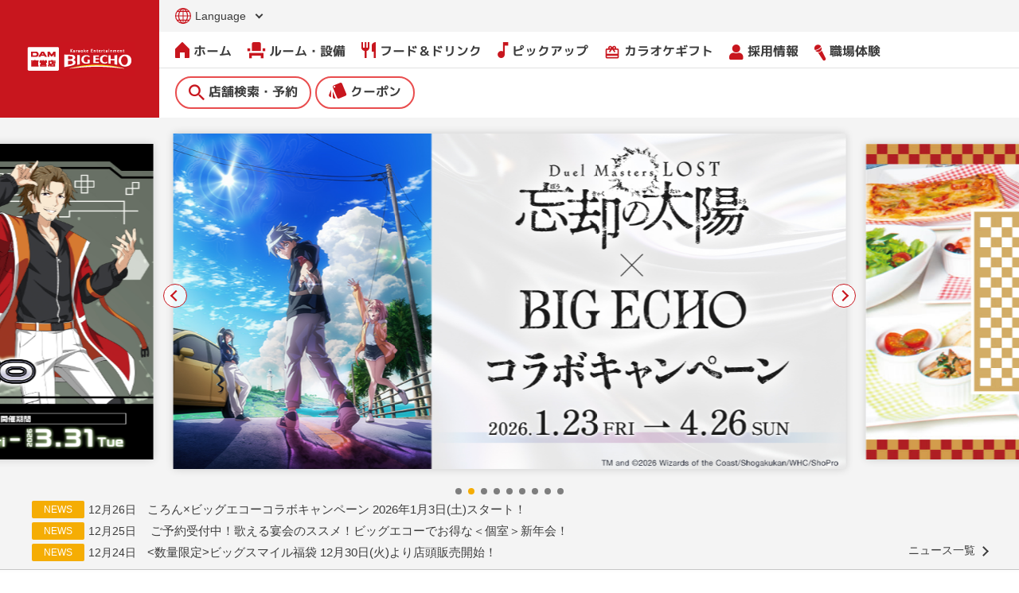

--- FILE ---
content_type: text/html; charset=UTF-8
request_url: https://big-echo.jp/
body_size: 16043
content:
<!DOCTYPE html>
<head>
	<meta charset="utf-8">
	<meta http-equiv="X-UA-Compatible" content="IE=edge">
	<meta name="viewport" content="width=device-width,user-scalable=no,maximum-scale=1">
	<meta name="thumbnail" content="https://big-echo.jp/img/logo/tumbnail.jpg">
	<!-- Google tag (gtag.js) -->
<script async src="https://www.googletagmanager.com/gtag/js?id=G-4PFED80308"></script>
<script>
  window.dataLayer = window.dataLayer || [];
  function gtag(){dataLayer.push(arguments);}
  gtag('js', new Date());

  gtag('config', 'G-4PFED80308');
</script>

<!-- All in One SEO Pack 3.2.7 によって Michael Torbert の Semper Fi Web Design[,] -->
<meta name="description"  content="カラオケ ビッグエコーはDAM直営店だから、全室DAM完備！ひとりカラオケや宴会の二次会、歓送迎会やママ会などのパーティーにもご利用可能。清潔で過ごしやすい空間に、最新のカラオケ機器を導入し、歌う楽しさとコミュニケーションの場を提供しています！" />

<meta name="keywords"  content="カラオケ,パーティ,宴会,二次会,個室,女子会,ビッグエコー,カラオケ ビッグエコー,カラオケ　ビッグエコー" />
<meta name="google-site-verification" content="qa_VBLB4TQuX1sAagTebnFjDOmleCcGbWqZ8cJcTsmU" />

<script type="application/ld+json" class="aioseop-schema">{"@context":"https://schema.org","@graph":[{"@type":"Organization","@id":"https://big-echo.jp/#organization","url":"https://big-echo.jp/","name":"\u30ab\u30e9\u30aa\u30b1 \u30d3\u30c3\u30b0\u30a8\u30b3\u30fc","sameAs":["https://twitter.com/bigecho_jp"]},{"@type":"WebSite","@id":"https://big-echo.jp/#website","url":"https://big-echo.jp/","name":"\u30ab\u30e9\u30aa\u30b1 \u30d3\u30c3\u30b0\u30a8\u30b3\u30fc","publisher":{"@id":"https://big-echo.jp/#organization"}},{"@type":"WebPage","@id":"https://big-echo.jp/#webpage","url":"https://big-echo.jp/","inLanguage":"ja","name":"\u30ab\u30e9\u30aa\u30b1\u306a\u3089\u30d3\u30c3\u30b0\u30a8\u30b3\u30fc\uff01","isPartOf":{"@id":"https://big-echo.jp/#website"},"datePublished":"2013-11-25T13:06:48+00:00","dateModified":"2019-05-31T17:49:20+00:00","about":{"@id":"https://big-echo.jp/#organization"},"description":"\u30ab\u30e9\u30aa\u30b1\u306a\u3089\u30d3\u30c3\u30b0\u30a8\u30b3\u30fc\uff01\u5168\u56fd\u3067\u5e97\u8217\u3092\u5c55\u958b\u4e2d\u3002\u30d1\u30fc\u30c6\u30a3\u30fc\u30eb\u30fc\u30e0\u3084\u30b3\u30f3\u30bb\u30d7\u30c8\u30eb\u30fc\u30e0\u3082\u5145\u5b9f\uff01\u672c\u683c\u6599\u7406\u3067\u304a\u5f97\u306a\u30ab\u30e9\u30aa\u30b1 \u30d3\u30c3\u30b0\u30a8\u30b3\u30fc\u306e\u30d1\u30fc\u30c6\u30a3\u30fc\u30b3\u30fc\u30b9\u3067\u306e\u4e00\u6b21\u4f1a\u5229\u7528\u3082\u266a\u30ab\u30e9\u30aa\u30b1\u4ee5\u5916\u306e\u30d1\u30fc\u30c6\u30a3\u30fc\u3001\u5bb4\u4f1a\u3001\u4e8c\u6b21\u4f1a\u3001\u5fd8\u5e74\u4f1a\u3001\u6b53\u9001\u8fce\u4f1a\u3001\u5973\u5b50\u4f1a\u3001\u30de\u30de\u4f1a\u306b\u3082\u6700\u9069\uff01\uff01"}]}</script>
<link rel="canonical" href="https://big-echo.jp/" />
<meta property="og:type" content="website" />
<meta property="og:title" content="カラオケ ビッグエコー" />
<meta property="og:description" content="カラオケならビッグエコー！全国で店舗を展開中★パーティールームやコンセプト ルームも充実！！全室個室だから、居酒屋にも負けない本格料理のパーティーコース での一次会利用もオススメ♪カラオケ以外のパーティー、宴会、二次会、忘年会、歓 送迎会、女子会、ママ会にも最適！！" />
<meta property="og:url" content="https://big-echo.jp/" />
<meta property="og:site_name" content="カラオケ ビッグエコー" />
<meta property="og:image" content="https://big-echo.jp/wordpress/wp-content/uploads/2013/11/brand_logo_bigecho1_1.gif" />
<meta property="og:image:secure_url" content="https://big-echo.jp/wordpress/wp-content/uploads/2013/11/brand_logo_bigecho1_1.gif" />
<meta name="twitter:card" content="summary_large_image" />
<meta name="twitter:site" content="@bigecho_jp" />
<meta name="twitter:domain" content="big-echo.jp" />
<meta name="twitter:title" content="カラオケ ビッグエコー" />
<meta name="twitter:description" content="カラオケならビッグエコー！全国で店舗を展開中★パーティールームやコンセプト ルームも充実！！全室個室だから、居酒屋にも負けない本格料理のパーティーコース での一次会利用もオススメ♪カラオケ以外のパーティー、宴会、二次会、忘年会、歓 送迎会、女子会、ママ会にも最適！！" />
<meta name="twitter:image" content="https://big-echo.jp/wordpress/wp-content/uploads/2013/11/brand_logo_bigecho1_1.gif" />
<!-- All in One SEO Pack -->
<link rel='dns-prefetch' href='//ajax.googleapis.com' />
<link rel='dns-prefetch' href='//code.jquery.com' />
<link rel='dns-prefetch' href='//s.w.org' />
<!-- This site uses the Google Analytics by MonsterInsights plugin v7.8.1 - Using Analytics tracking - https://www.monsterinsights.com/ -->
<script type="text/javascript" data-cfasync="false">
	var mi_version         = '7.8.1';
	var mi_track_user      = true;
	var mi_no_track_reason = '';
	
	var disableStr = 'ga-disable-UA-26853600-1';

	/* Function to detect opted out users */
	function __gaTrackerIsOptedOut() {
		return document.cookie.indexOf(disableStr + '=true') > -1;
	}

	/* Disable tracking if the opt-out cookie exists. */
	if ( __gaTrackerIsOptedOut() ) {
		window[disableStr] = true;
	}

	/* Opt-out function */
	function __gaTrackerOptout() {
	  document.cookie = disableStr + '=true; expires=Thu, 31 Dec 2099 23:59:59 UTC; path=/';
	  window[disableStr] = true;
	}
	
	if ( mi_track_user ) {
		(function(i,s,o,g,r,a,m){i['GoogleAnalyticsObject']=r;i[r]=i[r]||function(){
			(i[r].q=i[r].q||[]).push(arguments)},i[r].l=1*new Date();a=s.createElement(o),
			m=s.getElementsByTagName(o)[0];a.async=1;a.src=g;m.parentNode.insertBefore(a,m)
		})(window,document,'script','//www.google-analytics.com/analytics.js','__gaTracker');

		__gaTracker('create', 'UA-26853600-1', 'auto');
		__gaTracker('set', 'forceSSL', true);
		__gaTracker('require', 'displayfeatures');
		__gaTracker('send','pageview');
	} else {
		console.log( "" );
		(function() {
			/* https://developers.google.com/analytics/devguides/collection/analyticsjs/ */
			var noopfn = function() {
				return null;
			};
			var noopnullfn = function() {
				return null;
			};
			var Tracker = function() {
				return null;
			};
			var p = Tracker.prototype;
			p.get = noopfn;
			p.set = noopfn;
			p.send = noopfn;
			var __gaTracker = function() {
				var len = arguments.length;
				if ( len === 0 ) {
					return;
				}
				var f = arguments[len-1];
				if ( typeof f !== 'object' || f === null || typeof f.hitCallback !== 'function' ) {
					console.log( 'Not running function __gaTracker(' + arguments[0] + " ....) because you are not being tracked. " + mi_no_track_reason );
					return;
				}
				try {
					f.hitCallback();
				} catch (ex) {

				}
			};
			__gaTracker.create = function() {
				return new Tracker();
			};
			__gaTracker.getByName = noopnullfn;
			__gaTracker.getAll = function() {
				return [];
			};
			__gaTracker.remove = noopfn;
			window['__gaTracker'] = __gaTracker;
					})();
		}
</script>
<!-- / Google Analytics by MonsterInsights -->
<link rel='stylesheet' id='yop-public-css'  href='https://big-echo.jp/wordpress/wp-content/plugins/yop-poll/public/assets/css/yop-poll-public.css?ver=5.2.3' type='text/css' media='all' />
<link rel='stylesheet' id='fancybox-css'  href='https://big-echo.jp/wordpress/wp-content/plugins/easy-fancybox/css/jquery.fancybox.min.css?ver=1.3.24' type='text/css' media='screen' />
<!--n2css--><script type='text/javascript'>
/* <![CDATA[ */
var monsterinsights_frontend = {"js_events_tracking":"true","download_extensions":"doc,exe,js,pdf,ppt,tgz,zip,xls","inbound_paths":"[{\"path\":\"\\\/go\\\/\",\"label\":\"affiliate\"},{\"path\":\"\\\/recommend\\\/\",\"label\":\"affiliate\"}]","home_url":"https:\/\/big-echo.jp","hash_tracking":"false"};
/* ]]> */
</script>
<script type='text/javascript' src='https://big-echo.jp/wordpress/wp-content/plugins/google-analytics-for-wordpress/assets/js/frontend.min.js?ver=7.8.1'></script>
<script type='text/javascript' src='//ajax.googleapis.com/ajax/libs/jquery/1.12.4/jquery.min.js'></script>
<script type='text/javascript'>
/* <![CDATA[ */
var objectL10n = {"yopPollParams":{"urlParams":{"ajax":"https:\/\/big-echo.jp\/wp-admin\/admin-ajax.php","wpLogin":"https:\/\/big-echo.jp\/wp-login.php?redirect_to=https%3A%2F%2Fbig-echo.jp%2Fwp-admin%2Fadmin-ajax.php%3Faction%3Dyop_poll_record_wordpress_vote"},"apiParams":{"reCaptcha":{"siteKey":""}},"captchaParams":{"imgPath":"https:\/\/big-echo.jp\/wordpress\/wp-content\/plugins\/yop-poll\/public\/assets\/img\/","url":"https:\/\/big-echo.jp\/wordpress\/wp-content\/plugins\/yop-poll\/app.php","accessibilityAlt":"Sound icon","accessibilityTitle":"Accessibility option: listen to a question and answer it!","accessibilityDescription":"Type below the <strong>answer<\/strong> to what you hear. Numbers or words:","explanation":"Click or touch the <strong>ANSWER<\/strong>","refreshAlt":"Refresh\/reload icon","refreshTitle":"Refresh\/reload: get new images and accessibility option!"},"voteParams":{"invalidPoll":"Invalid Poll","noAnswersSelected":"\u300c30Years 30Hits\u300d\u306e30\u66f2\u3088\u308a\u3001\u307f\u3093\u306a\u306e\u597d\u304d\u306a\u66f2\u306b\u6295\u7968\u3057\u3066\u304f\u3060\u3055\u3044\uff011\u65e51\u56de\u30013\u66f2\u307e\u3067\u9078\u629e\u3067\u304d\u307e\u3059\u3002","minAnswersRequired":"\u300c30Years 30Hits\u300d\u306e30\u66f2\u3088\u308a\u3001\u307f\u3093\u306a\u306e\u597d\u304d\u306a\u66f2\u306b\u6295\u7968\u3057\u3066\u304f\u3060\u3055\u3044\uff011\u65e51\u56de\u30013\u66f2\u307e\u3067\u9078\u629e\u3067\u304d\u307e\u3059\u3002","maxAnswersRequired":"\u300c30Years 30Hits\u300d\u306e30\u66f2\u3088\u308a\u3001\u307f\u3093\u306a\u306e\u597d\u304d\u306a\u66f2\u306b\u6295\u7968\u3057\u3066\u304f\u3060\u3055\u3044\uff011\u65e51\u56de\u30013\u66f2\u307e\u3067\u9078\u629e\u3067\u304d\u307e\u3059\u3002","noAnswerForOther":"No other answer entered","noValueForCustomField":"{custom_field_name} is required","consentNotChecked":"You must agree to our terms and conditions","noCaptchaSelected":"Captcha is required","thankYou":"\u6295\u7968\u3042\u308a\u304c\u3068\u3046\u3054\u3056\u3044\u307e\u3059\u3002\u6295\u7968\u3092\u53d7\u3051\u4ed8\u3051\u307e\u3057\u305f\u3002"},"resultsParams":{"singleVote":"\u7968","multipleVotes":"\u7968"}}};
/* ]]> */
</script>
<script type='text/javascript' src='https://big-echo.jp/wordpress/wp-content/plugins/yop-poll/public/assets/js/yop-poll-public.min.js?ver=5.2.3'></script>
<script type='text/javascript' src='//code.jquery.com/jquery-migrate-1.4.1.min.js'></script>

<script async src="https://ai-translate.com/translate.js?id=24t6t8RyY4N9JGjVGeFY"></script>

	<title>カラオケ ビッグエコー公式サイト&nbsp;|&nbsp;全室DAM</title>
	<meta name="description" content="">
	<meta name="keywords" content="">
	<link rel="stylesheet" href="https://big-echo.jp/wordpress/wp-content/themes/bigecho/css/swiper.css">
	<link rel="stylesheet" href="https://big-echo.jp/wordpress/wp-content/themes/bigecho/css/style.css" id="main_css">
	<link rel="stylesheet" href="https://big-echo.jp/wordpress/wp-content/themes/bigecho/css/index.css">
	<link rel="stylesheet" href="https://big-echo.jp/wordpress/wp-content/themes/bigecho/css/page.css">
	<link rel="stylesheet" href="https://big-echo.jp/wordpress/wp-content/themes/bigecho/css/spacial-page.css">
	<link rel="stylesheet" href="https://cdnjs.cloudflare.com/ajax/libs/font-awesome-animation/0.2.1/font-awesome-animation.css" type="text/css" media="all" />

<link href="https://fonts.googleapis.com/icon?family=Material+Icons" rel="stylesheet">

	<link rel="icon" type="image/x-icon" href="https://big-echo.jp/wordpress/wp-content/themes/bigecho/favicon.ico">
	<link rel="apple-touch-icon" href="https://big-echo.jp/wordpress/wp-content/themes/bigecho/apple-touch-icon.png" sizes="180x180">
	<link rel="icon" type="image/png" href="https://big-echo.jp/wordpress/wp-content/themes/bigecho/android-touch-icon.png" sizes="256x256">
	<script src="https://ajax.googleapis.com/ajax/libs/jquery/3.2.1/jquery.min.js"></script>
	<script src="https://cdnjs.cloudflare.com/ajax/libs/jquery-cookie/1.4.1/jquery.cookie.min.js"></script>
	<script src="https://big-echo.jp/wordpress/wp-content/themes/bigecho/js/swiper.min.js"></script>
	<script src="https://big-echo.jp/wordpress/wp-content/themes/bigecho/js/remodal.min.js"></script>
	<script src="https://big-echo.jp/wordpress/wp-content/themes/bigecho/js/script.js"></script>
</head>
<body>
<div id="fb-root"></div>
	<a name="top" id="top"></a>
<header class="header">
	<div class="flex">
		<h1 class="logo"><a href ="https://big-echo.jp/" title="カラオケ BIG ECHO"><img src="/wordpress/wp-content/uploads/2004/06/img_karaoke-bigecho_logo.png" alt="カラオケ BIG ECHO"></a></h1>

		<div class="navi-area">
			<div class="navi-top">
				<div class="lang dropdown">
					<ul>
						<li>
							<a href="javascript:vold(0)" title=""><img src="https://big-echo.jp/wordpress/wp-content/themes/bigecho/img/icon/lang-icon.svg" alt="言語選択"><span class="lang_text">Language</span></a>
<!--
							<ul class="sub" style="opacity: 0; visibility: hidden; transform: translateY(10px);">
								<li><a href="https://big-echo.jp/" title="">JAPANESE</a></li>
								<li><a href="https://big-echo.jp/en/" title="">ENGLISH</a></li>
							</ul>
-->
							<ul class="sub" style="opacity: 0; visibility: hidden; transform: translateY(10px);">
								<a href="/?lang=ja" ><span data-ignore-translate="true">JAPANESE</span></a>
								<a href="/?lang=en"><span data-ignore-translate="true">ENGLISH</span></a>
								<a href="/?lang=ko"><span data-ignore-translate="true">한국어</span></a>
								<a href="/?lang=zh"><span data-ignore-translate="true">简体</span></a>
								<a href="/?lang=zh-tw"><span data-ignore-translate="true">繁體</span></a>
								<a href="/?lang=fr"><span data-ignore-translate="true">Français</span></a>
								<a href="/?lang=es"><span data-ignore-translate="true">Español</span></a>
								<a href="/?lang=de"><span data-ignore-translate="true">Deutsch</span></a>
								<a href="/?lang=it"><span data-ignore-translate="true">Italiano</span></a>
							</ul>
						</li>
					</ul>
				</div>
<!--
				<dl class="font-size">
					<dt>文字サイズ</dt>
					<dd id="fsM" class="active"><a href="javascript:void(0);" title="標準">標準</a></dd>
					<dd id="fsL"><a href="javascript:void(0);" title="拡大">拡大</a></dd>
				</dl>
-->
				<a class="pick-menu" href="https://karaoke-bigecho-job.net/jobfind-pc/" title="採用情報" target="_blank"><i class="icon-mic"></i>採用情報</a>
				<div id="nav-toggle">
					<div>
						<span></span>
						<span></span>
						<span></span>
					</div>
				</div>
			</div>

			<nav class="main-navi">
				<ul>
					<li><a href="https://big-echo.jp/" title="ホーム"><i class="icon-home"></i>ホーム</a></li>
					<li class="has-children">
						<a href="https://big-echo.jp/room_facilities" title="ルーム"><i class="icon-room"></i>ルーム・設備</a>
						<!--<div class="sub-navi">
							<ul>
								<li><a href="https://big-echo.jp/heated-tobacco-available/" title="加熱式たばこ専用ルーム">加熱式たばこ専用ルーム</a></li>			
								<li><a href="https://big-echo.jp/tv_available/" title="テレビ視聴可能ルーム">テレビ視聴可能ルーム</a></li>
								<li><a href="https://big-echo.jp/smp_connect_available/" title="スマホ接続キット無料貸出">スマホ接続キット無料貸出</a></li>
								<li><a href="https://big-echo.jp/room_facilities/conceptroom" title="選べるコンセプトルーム">選べるコンセプトルーム</a></li>
								<li><a href="https://big-echo.jp/campaign/#colabo_room" title="コラボルーム">コラボルーム</a></li>
								<li><a href="https://big-echo.jp/room_facilities/partyroom" title="パーティールーム">パーティールーム</a></li>
								<li><a href="https://big-echo.jp/room_facilities/live-dam-ai" title="LIVE DAM Ai">LIVE DAM Ai</a></li>
								<li><a href="https://big-echo.jp/room_facilities/live-dam-stadium-projector" title="デュアルプロジェクター対応ルーム">デュアルプロジェクター対応ルーム</a></li>
								<li><a href="https://big-echo.jp/all_dam/" title="ALL DAM">全店全室DAM -ALL DAM-</a></li>
								<li><a href="https://big-echo.jp/room_facilities/mutyatyaclub" title="ムチャチャくらぶ">ムチャチャくらぶ</a></li>
								<li><a href="https://big-echo.jp/b-garage/" title="B-GARAGE" target="_blank">ダーツ&amp;ビリヤード B-GARAGE</a></li>
								<li><a href="https://big-echo.jp/room_facilities/ecbocloak/" title="ecbo cloak">荷物預かりサービス ecbo cloak</a></li>
							</ul>
						</div>-->
					</li>
					<li><a href="https://big-echo.jp/food_and_drink" title="フード＆ドリンク"><i class="icon-cutlery"></i>フード＆ドリンク</a></li>
					<!--<li><a href="https://big-echo.jp/bigecho_takeout/?gnavi" title="テイクアウト注文"><i class="material-icons">phone_iphone</i>テイクアウト注文</a></li>-->
					<li class="has-children">
						<a href="https://big-echo.jp/campaign" title="ピックアップ"><i class="icon-note"></i>ピックアップ</a>
						<!--<div class="sub-navi">
							<ul>
																					<li title="アイドルマスター SideM×ビッグエコーコラボキャンペーン"><a href="https://big-echo.jp/campaign/imas-sidem_2026">アイドルマスター Si…</a></li>
																					<li title="『 Duel Masters LOST ～忘却の太陽～』×BIG ECHOコラボキャンペーン"><a href="https://big-echo.jp/campaign/duelmasters_lost_2026">『 Duel Masters LOS…</a></li>
																					<li title="当せん結果発表！笑顔届ける！ビッグスマイル 年末くじ2025"><a href="https://big-echo.jp/campaign/2025kuji">当せん結果発表！笑…</a></li>
																					<li title="<数量限定>ビッグスマイル福袋2026"><a href="https://big-echo.jp/campaign/fukubukuro2026"><数量限定>ビッグス…</a></li>
																						</ul>
						</div>-->
					</li>
					<li><a href="https://big-echo.jp/campaign/giftee/?gnavi" title="カラオケギフト"><i class="material-icons">card_giftcard</i>カラオケギフト</a></li>
					<li><a href="https://karaoke-bigecho-job.net/jobfind-pc/" title="採用情報" target="_blank"><i class="fas fa-user"></i>採用情報</a></li>
					<li><a href="https://big-echo.jp/project/oshigototaiken/" title="職場体験"><i class="icon-mic"></i>職場体験</a></li>
				</ul>
				<ul class="pc-navi">
					<li><a href="https://big-echo.jp/shop_search/" title="店舗検索・予約" class="radius-btn"><i class="icon-glass"></i>店舗検索・予約</a></li>
					<li><a href="https://big-echo.jp/coupon-2" title="クーポン" class="radius-btn"><i class="icon-card"></i>クーポン</a></li>
<!--**
					<li><a class="app-btn googleplay" target="_blank" href="https://play.google.com/store/apps/details?id=jp.co.dkkaraoke.app.bigecho&hl=ja"><img src="https://big-echo.jp/wordpress/wp-content/themes/bigecho/img/bnr/batch_play_store.png" alt="Google Playでカラオケ ビッグエコーの公式アプリをダウンロード"></a></li>
					<li><a class="app-btn appstore" target="_blank" href="https://itunes.apple.com/jp/app/id1289531868"><img src="https://big-echo.jp/wordpress/wp-content/themes/bigecho/img/bnr/batch_app_store.svg" alt="AppStoreでカラオケ ビッグエコーの公式アプリをダウンロード"></a></li>
**-->
				</ul>
				<ul class="simple-navi">
					<li><a href="https://big-echo.jp/member" title="">会員募集</a></li>
					<li><a href="https://big-echo.jp/attention/" title="店舗利用上のご注意" target="_blank">店舗利用上のご注意</a></li>
					<!--<li><a href="https://big-echo.jp/news_info" title="">ニュース</a></li>-->
					<li><a href="https://big-echo.jp/faq" title="">よくあるご質問</a></li>
					<li><a href="https://big-echo.jp/studio" title="">撮影・収録募集</a></li>
				</ul>
				<ul class="col-navi">
					<li><a href="https://www.clubdam.com/app/inquiry/register.html?inquiryMstId=86" title="お問い合わせ" target="_blank">お問い合わせ</a></li>
					<li><a href="https://www.dkkaraoke.co.jp/use/" title="サイトのご利用について">サイトのご利用について</a></li>
				</ul>
			</nav>
		</div>
	</div>

</header><!-- header -->
<!-- common_header end --><script>
$(function(){
	var mySwiper = new Swiper ('.main-slide', {
		slidesPerView: 1.5,
		spaceBetween: 25,
		loop: true,
		speed: 5000,
		centeredSlides : true,
		autoplay: {
		  delay: 12000,
		  disableOnInteraction: false,
		},
		breakpoints: {
			740: {
				slidesPerView: 1,
				spaceBetween: 15,
			}
		},
		pagination: {
			el: '.swiper-pagination',
			clickable: true
		},
	});

	// next ボタン
	$('.swiper-button-next').on('click', function(e) {
	  e.preventDefault();
	  mySwiper.slideNext(800);
	});

	// prev ボタン
	$('.swiper-button-prev').on('click', function(e) {
	  e.preventDefault();
	  mySwiper.slidePrev(800);
	});

	// ページネーションの場合も個別対応
	$('.swiper-pagination-bullet').on('click', function(e) {
	  e.preventDefault();
	  var index = $(this).index();
	  mySwiper.slideToLoop(index, 800);
	});
});

$('.swiper-wrapper').on('mouseout', function() {
  swiper.autoplay.start();
});


$(function(){
	var mySwiper = new Swiper ('.recommend-slide', {
		slidesPerView: 3,
		spaceBetween: 15,
		loop: true,
		speed: 3000,
		autoplay: {
		  delay: 4000,
		  disableOnInteraction: false,
		},
		breakpoints: {
			740: {
				slidesPerView: 1,
				spaceBetween: 20,
			}
		},
		navigation: {
			nextEl: '.recommend-next',
			prevEl: '.recommend-prev',
		}
	});
});
</script>
<section class="main-visual">
	<div class="swiper-container main-slide">
		<div class="swiper-wrapper">
			<div class="swiper-slide" data-swiper-autoplay="4000"><span style="display:none;">side_m_bnr_1164-580_260113</span><a href="https://big-echo.jp/?p=31714" target="_self" class="widget_sp_image-image-link" title="side_m_bnr_1164-580_260113"><img width="4850" height="2417" alt="side_m_bnr_1164-580_260113" class="attachment-full" style="max-width: 100%;" srcset="https://big-echo.jp/wordpress/wp-content/uploads/2025/12/side_m_bnr_1164-580_260113.jpg 4850w, https://big-echo.jp/wordpress/wp-content/uploads/2025/12/side_m_bnr_1164-580_260113-150x75.jpg 150w, https://big-echo.jp/wordpress/wp-content/uploads/2025/12/side_m_bnr_1164-580_260113-300x150.jpg 300w, https://big-echo.jp/wordpress/wp-content/uploads/2025/12/side_m_bnr_1164-580_260113-768x383.jpg 768w, https://big-echo.jp/wordpress/wp-content/uploads/2025/12/side_m_bnr_1164-580_260113-1024x510.jpg 1024w" sizes="(max-width: 4850px) 100vw, 4850px" src="https://big-echo.jp/wordpress/wp-content/uploads/2025/12/side_m_bnr_1164-580_260113.jpg" /></a></div><div class="swiper-slide" data-swiper-autoplay="4000"><span style="display:none;">『Duel Masters LOST ～忘却の太陽～』コラボキャンペーン</span><a href="https://big-echo.jp/?p=31768" target="_self" class="widget_sp_image-image-link" title="『Duel Masters LOST ～忘却の太陽～』コラボキャンペーン"><img width="1164" height="580" alt="『Duel Masters LOST ～忘却の太陽～』コラボキャンペーン" class="attachment-full" style="max-width: 100%;" srcset="https://big-echo.jp/wordpress/wp-content/uploads/2025/12/BEDuelMasters_bnr_1164-580_251218.jpg 1164w, https://big-echo.jp/wordpress/wp-content/uploads/2025/12/BEDuelMasters_bnr_1164-580_251218-150x75.jpg 150w, https://big-echo.jp/wordpress/wp-content/uploads/2025/12/BEDuelMasters_bnr_1164-580_251218-300x149.jpg 300w, https://big-echo.jp/wordpress/wp-content/uploads/2025/12/BEDuelMasters_bnr_1164-580_251218-768x383.jpg 768w, https://big-echo.jp/wordpress/wp-content/uploads/2025/12/BEDuelMasters_bnr_1164-580_251218-1024x510.jpg 1024w" sizes="(max-width: 1164px) 100vw, 1164px" src="https://big-echo.jp/wordpress/wp-content/uploads/2025/12/BEDuelMasters_bnr_1164-580_251218.jpg" /></a></div><div class="swiper-slide" data-swiper-autoplay="4000"><span style="display:none;">ご予約受付中！歌える宴会のススメ　ビッグエコーで新年会！</span><a href="https://big-echo.jp/food_and_drink/bounenkai_shinnenkai/" target="_self" class="widget_sp_image-image-link" title="ご予約受付中！歌える宴会のススメ　ビッグエコーで新年会！"><img width="1164" height="580" alt="ご予約受付中！歌える宴会のススメ　ビッグエコーで新年会！" class="attachment-full" style="max-width: 100%;" srcset="https://big-echo.jp/wordpress/wp-content/uploads/2024/12/img_shinnenkai_web_241223.jpg 1164w, https://big-echo.jp/wordpress/wp-content/uploads/2024/12/img_shinnenkai_web_241223-150x75.jpg 150w, https://big-echo.jp/wordpress/wp-content/uploads/2024/12/img_shinnenkai_web_241223-300x149.jpg 300w, https://big-echo.jp/wordpress/wp-content/uploads/2024/12/img_shinnenkai_web_241223-768x383.jpg 768w, https://big-echo.jp/wordpress/wp-content/uploads/2024/12/img_shinnenkai_web_241223-1024x510.jpg 1024w" sizes="(max-width: 1164px) 100vw, 1164px" src="https://big-echo.jp/wordpress/wp-content/uploads/2024/12/img_shinnenkai_web_241223.jpg" /></a></div><div class="swiper-slide" data-swiper-autoplay="4000"><span style="display:none;">星街すいせい×ビッグエコーコラボキャンペーン</span><a href="https://big-echo.jp/campaign/hoshimachi-suisei/" target="_self" class="widget_sp_image-image-link" title="星街すいせい×ビッグエコーコラボキャンペーン"><img width="1164" height="580" alt="星街すいせい×ビッグエコーコラボキャンペーン" class="attachment-full" style="max-width: 100%;" srcset="https://big-echo.jp/wordpress/wp-content/uploads/2025/12/BEHoshimachiSuisei_bnr_1164-580_251201.jpg 1164w, https://big-echo.jp/wordpress/wp-content/uploads/2025/12/BEHoshimachiSuisei_bnr_1164-580_251201-150x75.jpg 150w, https://big-echo.jp/wordpress/wp-content/uploads/2025/12/BEHoshimachiSuisei_bnr_1164-580_251201-300x149.jpg 300w, https://big-echo.jp/wordpress/wp-content/uploads/2025/12/BEHoshimachiSuisei_bnr_1164-580_251201-768x383.jpg 768w, https://big-echo.jp/wordpress/wp-content/uploads/2025/12/BEHoshimachiSuisei_bnr_1164-580_251201-1024x510.jpg 1024w" sizes="(max-width: 1164px) 100vw, 1164px" src="https://big-echo.jp/wordpress/wp-content/uploads/2025/12/BEHoshimachiSuisei_bnr_1164-580_251201.jpg" /></a></div><div class="swiper-slide" data-swiper-autoplay="4000"><span style="display:none;">ころん×BIG ECHO コラボキャンペーン</span><a href="https://big-echo.jp/campaign/stpr_colon/" target="_self" class="widget_sp_image-image-link" title="ころん×BIG ECHO コラボキャンペーン"><img width="1164" height="580" alt="ころん×BIG ECHO コラボキャンペーン" class="attachment-full" style="max-width: 100%;" srcset="https://big-echo.jp/wordpress/wp-content/uploads/2025/12/BE_COLON_bnr_1164-580_251218.jpg 1164w, https://big-echo.jp/wordpress/wp-content/uploads/2025/12/BE_COLON_bnr_1164-580_251218-150x75.jpg 150w, https://big-echo.jp/wordpress/wp-content/uploads/2025/12/BE_COLON_bnr_1164-580_251218-300x149.jpg 300w, https://big-echo.jp/wordpress/wp-content/uploads/2025/12/BE_COLON_bnr_1164-580_251218-768x383.jpg 768w, https://big-echo.jp/wordpress/wp-content/uploads/2025/12/BE_COLON_bnr_1164-580_251218-1024x510.jpg 1024w" sizes="(max-width: 1164px) 100vw, 1164px" src="https://big-echo.jp/wordpress/wp-content/uploads/2025/12/BE_COLON_bnr_1164-580_251218.jpg" /></a></div><div class="swiper-slide" data-swiper-autoplay="4000"><span style="display:none;">ビッグスマイル福袋2026店頭販売開始</span><a href="https://big-echo.jp/?p=31675" target="_self" class="widget_sp_image-image-link" title="ビッグスマイル福袋2026店頭販売開始"><img width="1600" height="800" alt="ビッグスマイル福袋2026店頭販売開始" class="attachment-full" style="max-width: 100%;" srcset="https://big-echo.jp/wordpress/wp-content/uploads/2025/12/1600_800-1.jpg 1600w, https://big-echo.jp/wordpress/wp-content/uploads/2025/12/1600_800-1-150x75.jpg 150w, https://big-echo.jp/wordpress/wp-content/uploads/2025/12/1600_800-1-300x150.jpg 300w, https://big-echo.jp/wordpress/wp-content/uploads/2025/12/1600_800-1-768x384.jpg 768w, https://big-echo.jp/wordpress/wp-content/uploads/2025/12/1600_800-1-1024x512.jpg 1024w" sizes="(max-width: 1600px) 100vw, 1600px" src="https://big-echo.jp/wordpress/wp-content/uploads/2025/12/1600_800-1.jpg" /></a></div><div class="swiper-slide" data-swiper-autoplay="4000"><span style="display:none;">SHOW-WA&#038;MATSURI×BIG ECHOコラボルームOPEN</span><a href="https://big-echo.jp/campaign/show-wa-matsuri/" target="_self" class="widget_sp_image-image-link" title="SHOW-WA&#038;MATSURI×BIG ECHOコラボルームOPEN"><img width="1164" height="580" alt="SHOW-WA&amp;MATSURI×BIG ECHOコラボルームOPEN" class="attachment-full" style="max-width: 100%;" srcset="https://big-echo.jp/wordpress/wp-content/uploads/2025/11/img_show-wa_matsuriI_1164-580_251114.jpg 1164w, https://big-echo.jp/wordpress/wp-content/uploads/2025/11/img_show-wa_matsuriI_1164-580_251114-150x75.jpg 150w, https://big-echo.jp/wordpress/wp-content/uploads/2025/11/img_show-wa_matsuriI_1164-580_251114-300x149.jpg 300w, https://big-echo.jp/wordpress/wp-content/uploads/2025/11/img_show-wa_matsuriI_1164-580_251114-768x383.jpg 768w, https://big-echo.jp/wordpress/wp-content/uploads/2025/11/img_show-wa_matsuriI_1164-580_251114-1024x510.jpg 1024w" sizes="(max-width: 1164px) 100vw, 1164px" src="https://big-echo.jp/wordpress/wp-content/uploads/2025/11/img_show-wa_matsuriI_1164-580_251114.jpg" /></a></div><div class="swiper-slide" data-swiper-autoplay="4000"><span style="display:none;">RADWIMPS×BIG ECHOコラボキャンペーン</span><a href="https://big-echo.jp/campaign/radwimps/" target="_self" class="widget_sp_image-image-link" title="RADWIMPS×BIG ECHOコラボキャンペーン"><img width="1164" height="580" alt="RADWIMPS×BIG ECHOコラボキャンペーン" class="attachment-full" style="max-width: 100%;" srcset="https://big-echo.jp/wordpress/wp-content/uploads/2025/10/BE_RADWIMPS_bnr_1164-580_251006.jpg 1164w, https://big-echo.jp/wordpress/wp-content/uploads/2025/10/BE_RADWIMPS_bnr_1164-580_251006-150x75.jpg 150w, https://big-echo.jp/wordpress/wp-content/uploads/2025/10/BE_RADWIMPS_bnr_1164-580_251006-300x149.jpg 300w, https://big-echo.jp/wordpress/wp-content/uploads/2025/10/BE_RADWIMPS_bnr_1164-580_251006-768x383.jpg 768w, https://big-echo.jp/wordpress/wp-content/uploads/2025/10/BE_RADWIMPS_bnr_1164-580_251006-1024x510.jpg 1024w" sizes="(max-width: 1164px) 100vw, 1164px" src="https://big-echo.jp/wordpress/wp-content/uploads/2025/10/BE_RADWIMPS_bnr_1164-580_251006.jpg" /></a></div><div class="swiper-slide" data-swiper-autoplay="4000"><span style="display:none;">DJ機材ブランドAlphaThetaとコラボ！DJルーム 11月21日(金)スタート！</span><a href="https://big-echo.jp/campaign/dj_room/" target="_self" class="widget_sp_image-image-link" title="DJ機材ブランドAlphaThetaとコラボ！DJルーム 11月21日(金)スタート！"><img width="1168" height="582" alt="DJ機材ブランドAlphaThetaとコラボ！DJルーム 11月21日(金)スタート！" class="attachment-full" style="max-width: 100%;" srcset="https://big-echo.jp/wordpress/wp-content/uploads/2025/11/img_djroom_webtop.png 1168w, https://big-echo.jp/wordpress/wp-content/uploads/2025/11/img_djroom_webtop-150x75.png 150w, https://big-echo.jp/wordpress/wp-content/uploads/2025/11/img_djroom_webtop-300x149.png 300w, https://big-echo.jp/wordpress/wp-content/uploads/2025/11/img_djroom_webtop-768x383.png 768w, https://big-echo.jp/wordpress/wp-content/uploads/2025/11/img_djroom_webtop-1024x510.png 1024w" sizes="(max-width: 1168px) 100vw, 1168px" src="https://big-echo.jp/wordpress/wp-content/uploads/2025/11/img_djroom_webtop.png" /></a></div>		</div>
		<div class="swiper-pagination"></div>
		<div class="swiper-button-prev"></div>
		<div class="swiper-button-next"></div>
	</div>

	<div class="wrap">
<!--**		<dl class="news">	**-->
<!--**			<dt>NEWS</dt>	**-->
<!--**			<dd>	**-->
		<div class="pc-only">
																																					<dl class="news">
							<dt>NEWS</dt>
							<dd>
								<time>12月26日</time><a href="https://big-echo.jp/campaign/stpr_colon/">ころん×ビッグエコーコラボキャンペーン 2026年1月3日(土)スタート！</a>
							</dd>
						</dl>
																																					<dl class="news">
							<dt>NEWS</dt>
							<dd>
								<time>12月25日</time><a href="https://big-echo.jp/food_and_drink/bounenkai_shinnenkai/"> ご予約受付中！歌える宴会のススメ！ビッグエコーでお得な＜個室＞新年会！</a>
							</dd>
						</dl>
																																					<dl class="news">
							<dt>NEWS</dt>
							<dd>
								<time>12月24日</time><a href="https://big-echo.jp/campaign/fukubukuro2026_tentou/"><数量限定>ビッグスマイル福袋 12月30日(火)より店頭販売開始！</a>
							</dd>
						</dl>
									<!--**			</dd>	**-->
<!--**		</dl>	**-->
		<a class="more-link" href="https://big-echo.jp/news_info" title="ニュース一覧">ニュース一覧</a>
		</div>
		<div class="sp-only">
																																					<dl class="news">
							<dt>NEWS</dt>
							<dd>
								<time>12月26日</time><a href="https://big-echo.jp/campaign/stpr_colon/">ころん×ビッグエコーコラボキャンペーン 2026年1月3日(土)スタート！</a>
							</dd>
						</dl>
									<!--**			</dd>	**-->
<!--**		</dl>	**-->
		<a class="more-link" href="https://big-echo.jp/news_info" title="ニュース一覧">ニュース一覧</a>
		</div>
	</div>
</section>

<nav class="push-menu">
	<div class="arc">
	<ul>
		<li><a href="https://big-echo.jp/shop_search/" title="店舗検索・予約"><i class="icon-glass faa-bounce animated"></i>店舗検索・予約</a></li>
		<li><a href="https://big-echo.jp/coupon-2" title="クーポン"><i class="icon-card"></i>クーポン</a></li>
		<li><a href="https://big-echo.jp/food_and_drink" title="フード＆ドリンク"><i class="icon-cutlery"></i>フード＆ドリンク</a></li>
	</ul>
	</div>
</nav>

<section class="sec-orange">
	<div class="arc">
		<div class="wrap">
<!--**
			<div class="negative-box">
				<div class="app-dl">
					<img class="app-img" src="https://big-echo.jp/wordpress/wp-content/uploads/2017/11/app-img_new.png" alt="カラオケ ビッグエコー公式アプリ画像">
					<img class="sp-app-img" src="https://big-echo.jp/wordpress/wp-content/uploads/2017/11/sp_app-img_new1.png" alt="カラオケ ビッグエコー公式アプリ画像">
					<h3>絶対<strong>お得！</strong><br><strong>無料</strong>の会員アプリ！</h3>
					<dl>
						<dt><i class="icon-arrow-bottom"></i>今すぐダウンロード<i class="icon-arrow-bottom"></i></dt>
						<dd id="user-android"><a class="googleplay" target="_blank" href="https://play.google.com/store/apps/details?id=jp.co.dkkaraoke.app.bigecho&hl=ja"><img src="https://big-echo.jp/wordpress/wp-content/themes/bigecho/img/bnr/batch_play_store.png" alt="Google Playでカラオケ ビッグエコーの公式アプリをダウンロード"></a></dd>
						<dd id="user-ios"><a class="appstore" target="_blank" href="https://itunes.apple.com/jp/app/id1289531868"><img src="https://big-echo.jp/wordpress/wp-content/themes/bigecho/img/bnr/batch_app_store.svg" alt="AppStoreでカラオケ ビッグエコーの公式アプリをダウンロード"></a></dd>
					</dl>
				</div>
				<div class="movie-box">
					<a href="#" title="BIGムービー" data-remodal-target="modal-movie">
						<figure>
							<img src="https://big-echo.jp/wordpress/wp-content/uploads/2019/10/img_bigmovie.png" alt="BIGムービー">
							<figcaption><a href="#" title="" data-remodal-target="modal-movie"><i class="icon-video"></i>BIGムービー</a></figcaption>
						</figure>
					</a>
				</div>
			</div>
**-->
			
			<!--ビッグエコーCM集-->

<div class="wrap">
<h2 class="campaign-h">ビッグエコーCM集</h2>
</div>

<div class="wh-box">
<article class="col col3">

<div class="item">
<a href="https://youtu.be/_bXz-Vo49NI" target="_blank"><figure alt="BIG SMILE,BIG ECHO. CM動画(15秒Ver.)" style="background-image:url(&quot;https://big-echo.jp/wordpress/wp-content/uploads/2025/09/img_app_cm_webtop4.jpg&quot;);"></figure><h3>BIG SMILE,BIG ECHO. CM動画(15秒Ver.)</h3></a>
</div>
	
<div class="item">
<a href="https://www.youtube.com/watch?v=HjjPTglV480" target="_blank"><figure alt="BIG SMILE,BIG ECHO. CM動画(キャラクターVer.)" style="background-image:url(&quot;https://big-echo.jp/wordpress/wp-content/uploads/2024/04/img_app_cm_webtop2.jpg&quot;);"></figure><h3>BIG SMILE,BIG ECHO. CM動画(キャラクターVer.)</h3></a>
</div>
	
<div class="item">
<a href="https://youtu.be/ogkPY_6Zurk" target="_blank"><figure alt="Jams Collectionパーティーコース応援CM動画" style="background-image:url(&quot;https://big-echo.jp/wordpress/wp-content/uploads/2025/03/img_app_cm_webtop4.jpg&quot;);"></figure><h3>Jams Collectionパーティーコース応援CM動画</h3></a>
</div>

</article>
<p class="text-center"><a href="https://www.youtube.com/channel/UCN-az9Ead4N3ByUo8f8ijig" target="_blank" title="公式YouTubeチャンネル" class="radius-btn arrow">公式YouTubeチャンネル</a></p>
</div>


			<h2 class="campaign-h" style="margin-top:-120px;">ピックアップ</h2>
			<div class="wh-box">
				<article class="col col3">
																																																					<div class="item">
							<a href="https://big-echo.jp/campaign/imas-sidem_2026">
							<figure  alt="アイドルマスター SideM×ビッグエコーコラボキャンペーン" style='background-image:url("https://big-echo.jp/wordpress/wp-content/uploads/2025/12/side_m_bnr_1164-580_260113.jpg");'></figure><h3>アイドルマスター SideM×ビッグエコーコラボキャンペーン</h3></a>
						</div>
																																																					<div class="item">
							<a href="https://big-echo.jp/campaign/duelmasters_lost_2026">
							<figure  alt="『 Duel Masters LOST ～忘却の太陽～』×BIG ECHOコラボキャンペーン" style='background-image:url("https://big-echo.jp/wordpress/wp-content/uploads/2025/12/BEDuelMasters_bnr_1164-580_251218.jpg");'></figure><h3>『 Duel Masters LOST ～忘却の太陽～』×BIG ECHOコラボキャンペーン</h3></a>
						</div>
																																																					<div class="item">
							<a href="https://big-echo.jp/campaign/2025kuji">
							<figure  alt="当せん結果発表！笑顔届ける！ビッグスマイル 年末くじ2025" style='background-image:url("https://big-echo.jp/wordpress/wp-content/uploads/2026/01/251126ビッグスマイル年末くじ_当選結果発表中.jpg");'></figure><h3>当せん結果発表！笑顔届ける！ビッグスマイル 年末くじ2025</h3></a>
						</div>
																																																					<div class="item">
							<a href="https://big-echo.jp/campaign/fukubukuro2026">
							<figure  alt="ビッグスマイル福袋2026 店頭販売開始！" style='background-image:url("https://big-echo.jp/wordpress/wp-content/uploads/2025/12/1600_800-1.jpg");'></figure><h3>ビッグスマイル福袋2026 店頭販売開始！</h3></a>
						</div>
																																																					<div class="item">
							<a href="https://big-echo.jp/campaign/hoshimachi-suisei">
							<figure  alt="星街すいせいコラボルームOPEN" style='background-image:url("https://big-echo.jp/wordpress/wp-content/uploads/2025/12/BEHoshimachiSuisei_bnr_1164-580_251201.jpg");'></figure><h3>星街すいせいコラボルームOPEN</h3></a>
						</div>
																																																					<div class="item">
							<a href="https://big-echo.jp/campaign/stpr_colon">
							<figure  alt="ころん×ビッグエコーコラボキャンペーン" style='background-image:url("https://big-echo.jp/wordpress/wp-content/uploads/2025/12/BE_COLON_bnr_1164-580_251218.jpg");'></figure><h3>ころん×ビッグエコーコラボキャンペーン</h3></a>
						</div>
																			</article>
				<p class="text-center"><a href="https://big-echo.jp/campaign" title="一覧を見る" class="radius-btn arrow">一覧を見る</a></p>
			</div>
			


<!--DAM公式キャンペーン-->

<div class="wrap"  style="margin-top:-120px;">
<h2 class="campaign-h">DAM公式キャンペーン</h2>
</div>

<div class="wh-box">
<article class="col col3" style="margin-bottom:0px;">

		
<div class="item">
<a href="https://www.clubdam.com/movie/liveyou/" target="_blank"><figure alt="初音ミク「マジカルミライ 2025」" style="background-image:url(&quot;https://big-echo.jp/wordpress/wp-content/uploads/2025/12/BIGECHO1164_H580.jpg&quot;);"></figure><h3>初音ミク「マジカルミライ 2025」</h3></a>
</div>
	
<div class="item">
<a href="https://www.clubdam.com/campaign/collaboration/cp202511_damkaracp.html" target="_blank"><figure alt="DAM年間カラオケランキング2025プレゼントキャンペーン" style="background-image:url(&quot;https://www.clubdam.com/campaign/collaboration/fdmsm500000027kw-img/fdmsm500000027nl.jpg&quot;);"></figure><h3>DAM年間カラオケランキング2025プレゼントキャンペーン</h3></a>
</div>

<div class="item">
<a href="https://www.clubdam.com/campaign/collaboration/cp202511_niziu.html" target="_blank"><figure alt="NiziUコラボキャンペーン" style="background-image:url(&quot;https://www.clubdam.com/campaign/collaboration/vb5jbs00000020rj-img/2511_niziu_thumb.jpg&quot;);"></figure><h3>NiziUコラボキャンペーン</h3></a>
</div>

</article>
<p class="text-center"><a href="https://www.clubdam.com/campaign/"  target="_blank" title="一覧を見る" class="radius-btn arrow">一覧を見る</a></p>
</div>			
			
			
<!--会員募集・新店情報-->
<div class="wrap" style="margin-top:-120px;">
<h2 class="campaign-h">会員募集・新店情報</h2>
</div>

<div class="wh-box">
<article class="col col3" style="margin-bottom:0px;">

<div class="item">
<a href="https://big-echo.jp/member/"><figure alt="ビッグエコー会員募集" style='background-image:url("https://big-echo.jp/wordpress/wp-content/uploads/2024/08/240725BE_top_kaiinbosyu.jpg");'></figure><h3>お得にカラオケ 会員募集</h3></a>
</div>					

<div class="item">
<a href="https://big-echo.jp/newopen/"><figure alt="新店・リニューアル情報" style='background-image:url("https://big-echo.jp/wordpress/wp-content/uploads/2024/08/240725BE_top_renewal.jpg");'></figure><h3>新店・リニューアル情報</h3></a>
</div>

<div class="item">
<a href="https://big-echo.jp/adult_song/"><figure alt="60歳以上の方限定シニア割引" style='background-image:url("https://big-echo.jp/wordpress/wp-content/uploads/2024/08/240725BE_top_senior.jpg");'></figure><h3>60歳以上の方限定シニア割引</h3></a>

</div>
</article>
</div>

<div class="wrap" style="margin-top:-120px;">
<h2 class="campaign-h">ルーム・設備</h2>
</div>
<div class="wh-box">
<article class="col col3" style="margin-bottom:0px;">
<div class="item">
<a href="https://big-echo.jp/room_facilities/live-dam-wao/?room_facilities"><figure alt="最新機種 LIVE DAM WAO! 全店導入" style='background-image:url("/wordpress/wp-content/uploads/2025/05/img_wao_zentendounyuu_1164_580.jpg");'></figure><h3>最新機種 LIVE DAM WAO! 全店導入！</h3></a>
</div>
	<div class="item">
<a href="https://big-echo.jp/room_facilities/quattro-mic/?room_facilities"><figure alt="4人同時歌唱OK！クワトロハーモニーマイク導入店舗" style='background-image:url("/wordpress/wp-content/uploads/2025/06/img_quattro-mic_1164_580_0625.jpg");'></figure><h3>4人でのハモり・コーラスにぴったり！</h3></a>
</div>
	<div class="item">
<a href="https://big-echo.jp/room_facilities/live-dam-stadium-projector/?room_facilities"><figure alt="デュアルプロジェクター対応店舗一覧" style='background-image:url("https://big-echo.jp/wordpress/wp-content/uploads/2021/09/img_dualprojector_210906.jpg");'></figure><h3>デュアルプロジェクター対応店舗一覧</h3></a>
</div>
<div class="item">
<a href="https://big-echo.jp/room_facilities/oshiiro_room/?room_facilities"><figure alt="推し色に包まれる「推し色ルーム」" style='background-image:url("/wordpress/wp-content/uploads/2025/07/250725img_oshiiro_1164_580.jpg");'></figure><h3>選べる11色！推し色ルーム</h3></a>
</div>
	<div class="item">
<a href="https://big-echo.jp/room_facilities/fantasy_room/?room_facilities"><figure alt="まるでおとぎ話の中のよう。「ファンタジールーム」" style='background-image:url("/wordpress/wp-content/uploads/2025/06/img_fantasyroom_1164_580px.jpg");'></figure><h3>まるでおとぎ話の中のよう。ファンタジールーム</h3></a>
</div>			

<div class="item">
<a href="https://big-echo.jp/smp_connect_available/?room_facilities"><figure alt="スマホ接続キット無料貸出店舗一覧" style='background-image:url("https://big-echo.jp/wordpress/wp-content/uploads/2025/04/250425_img_smpkit.jpg");'></figure><h3>スマホ接続キット無料貸出店舗一覧</h3></a>
</div>
																				

</article>
	<p class="text-center"><a href="https://big-echo.jp/room_facilities/" title="一覧を見る" class="radius-btn arrow">一覧を見る</a></p>
</div>


<div class="wrap" style="margin-top:-120px;">
<h2 class="campaign-h" style="margin-bottom:-30px;">with BIG ECHO</h2>
 <p style="margin-bottom:20px;">ビッグエコーは、皆さまと共に<br class="sp-only">社会に喜びと楽しみを提供いたします。<br>
お気軽にお問合せください。
</p>
</div>

<div class="wh-box">
<article class="col col3" style="margin-bottom:0px;">
<div class="item">
<a href="https://www.dkkaraoke.co.jp/business/karaoke_box/property.html?utm_source=bigecho_web&utm_medium=banner&utm_campaign=property" target="_blank"><figure alt="全国の物件募集中！" style='background-image:url("https://big-echo.jp/wordpress/wp-content/uploads/2020/11/img_bukkenbosyu_240910.jpg");'></figure><h3>全国の物件募集中！</h3></a>
</div>
				
<div class="item">
<a href="https://big-echo.jp/campaign/studio/?withbigecho"><figure alt="ビッグエコーで撮影しませんか？" style='background-image:url("https://big-echo.jp/wordpress/wp-content/uploads/2020/11/img_satueibosyu_240910.jpg");'></figure><h3>ビッグエコーで撮影しませんか？</h3></a>
</div>								

<div class="item">
<a href="https://big-echo.jp/media-list/?withbigecho"><figure alt="メディアに紹介されました！" style='background-image:url("https://big-echo.jp/wordpress/wp-content/uploads/2020/11/img_mediashoukai__240910.jpg");'></figure><h3>メディアに紹介されました！</h3></a>
</div>
<!--	
<div class="item">
<a href="https://big-echo.jp/%e5%a4%a7%e5%ad%a6%e7%a5%ad%e5%bf%9c%e6%8f%b4/?withbigecho"><figure alt="全国の学園祭全力応援！" style='background-image:url("https://big-echo.jp/wordpress/wp-content/uploads/2021/12/211209_be_gakuensai_web_TOP.jpg");'></figure><h3>全国の学園祭全力応援！</h3></a>
</div>
-->	
<div class="item">
<a href="https://big-echo.jp/campaign/collaboration/?withbigecho"><figure alt="ビッグエコーとコラボしませんか？＜コラボ募集＞" style='background-image:url("https://big-echo.jp/wordpress/wp-content/uploads/2020/11/img_collabo_240910.jpg");'></figure><h3>ビッグエコーとコラボしませんか？</h3></a>
</div>

<div class="item">
<a href="https://karaoke-bigecho-job.net/jobfind-pc/" target="_blank"><figure alt="あなたの笑顔が、お店の笑顔。求人募集！" style='background-image:url("https://big-echo.jp/wordpress/wp-content/uploads/2020/11/img_recruit_240910.jpg");'></figure><h3>あなたの笑顔が、お店の笑顔。求人募集！</h3></a>
</div>
				
<div class="item" style="margin-bottom:0px;">
<a href="https://big-echo.jp/project/contribute/?withbigecho"><figure alt="寄付・募金活動" style='background-image:url("https://big-echo.jp/wordpress/wp-content/uploads/2020/11/img_kihubokin_240910.jpg");'></figure><h3>寄付・募金活動</h3></a>
</div>

<!--
<div class="item" style="margin-bottom:0px;">
<a href="https://big-echo.jp/project/?withbigecho"><figure alt="ビッグエコーの取り組み" style='background-image:url("https://big-echo.jp/wordpress/wp-content/uploads/2013/11/210913_img_torikumi.jpg");'></figure><h3>社会・環境への取り組み</h3></a>
</div>
-->
</article>
</div>

			
			
		</div>
	</div>
</section>
<section class="sec-wh sec-arc sec-room">
	<div class="arc">
		<div class="wrap">
			<h2 class="campaign-h">各種サービス</h2>
		</div>
		<div class="wrap recommend mb60">
<!--**			<h2>おすすめ</h2>	**-->
			<div class="swiper-container recommend-slide">
				<div class="swiper-wrapper">
																																																				<div class="swiper-slide" data-swiper-autoplay="2000">
							<a href='https://big-echo.jp/payment/?be_top_rcmbanner'>
								<figure style='background-image:url("https://big-echo.jp/wordpress/wp-content/uploads/2021/08/siharai.jpg");'></figure>
							</a>
						</div>
																																															<div class="swiper-slide" data-swiper-autoplay="2000">
							<a href='https://dpoint.jp/store/item/index.html?id=7852&tab=acc'>
								<figure style='background-image:url("https://big-echo.jp/wordpress/wp-content/uploads/2019/10/bigecho_610x305_0701.jpg");'></figure>
							</a>
						</div>
																																															<div class="swiper-slide" data-swiper-autoplay="2000">
							<a href='https://www.eposcard.co.jp/collabo/bigecho/index.html'>
								<figure style='background-image:url("https://big-echo.jp/wordpress/wp-content/uploads/2020/05/img_epos_rcm.jpg");'></figure>
							</a>
						</div>
																																															<div class="swiper-slide" data-swiper-autoplay="2000">
							<a href='https://big-echo.jp/campaign/service/?be_top_rcmbanner'>
								<figure style='background-image:url("https://big-echo.jp/wordpress/wp-content/uploads/2020/08/img_yuutai_webtopslider.jpg");'></figure>
							</a>
						</div>
																																															<div class="swiper-slide" data-swiper-autoplay="2000">
							<a href='https://big-echo.jp/nocharge/?be_top_rcmbanner'>
								<figure style='background-image:url("https://big-echo.jp/wordpress/wp-content/uploads/2020/05/img_freeservice.png");'></figure>
							</a>
						</div>
																			</div>
			</div>
			<div class="recommend-prev swiper-button-prev"></div>
			<div class="recommend-next swiper-button-next"></div>
		</div>
<!--コンセプトルーム
		<div class="wrap">
			<h2>コンセプトルーム</h2>
			<p>2次会・女子会・ご家族でなど…<br class="sp-only">用途に合わせてお使いいただけます。<br>
				コンセプトルームで<br class="sp-only">もっとカラオケを楽しもう！
			</p>
		</div>
		<div class="swiper-container room-slide">
			<div class="swiper-wrapper">
																																												<div class="swiper-slide" data-swiper-autoplay="2000">
							<a href="room_facilities/conceptroom#elegant_link" >
								<figure style='background-image:url("https://big-echo.jp/wordpress/wp-content/uploads/2013/11/img_concept_elegant.png");'></figure>
							</a>
						</div>
																																								<div class="swiper-slide" data-swiper-autoplay="2000">
							<a href="room_facilities/conceptroom#luxury_link" >
								<figure style='background-image:url("https://big-echo.jp/wordpress/wp-content/uploads/2019/08/img_luxury.png");'></figure>
							</a>
						</div>
																																								<div class="swiper-slide" data-swiper-autoplay="2000">
							<a href="room_facilities/conceptroom#flat_link" >
								<figure style='background-image:url("https://big-echo.jp/wordpress/wp-content/uploads/2019/08/img_flat.png");'></figure>
							</a>
						</div>
																																								<div class="swiper-slide" data-swiper-autoplay="2000">
							<a href="room_facilities/conceptroom#kids_link" >
								<figure style='background-image:url("https://big-echo.jp/wordpress/wp-content/uploads/2013/11/img_concept_kids.png");'></figure>
							</a>
						</div>
															</div>
			<div class="swiper-button-prev"></div>
			<div class="swiper-button-next"></div>
		</div>
コンセプトルームここまで-->
	</div>
</section>
<!-- top_content -->
<head>
<link href="https://use.fontawesome.com/releases/v5.6.1/css/all.css" rel="stylesheet">
</head>

<section class="sec-gy sns-area">
	<div class="wrap">
		<div class="sns-box">
<!--			<div class="box">
				<div class="fb-page" data-href="https://www.facebook.com/karaokebigecho/" data-tabs="timeline" data-small-header="false" data-adapt-container-width="true" data-hide-cover="false" data-show-facepile="true"><blockquote cite="https://www.facebook.com/karaokebigecho/" class="fb-xfbml-parse-ignore"><a href="https://www.facebook.com/karaokebigecho/">カラオケ ビッグエコー（公式）</a></blockquote></div>
			</div>
-->
<!--			<div class="box">	-->
			<div class="sns-box__inner">
				<div class="sns-box__item sns-box__item--x">
					<div class="sns-box__head">
						<h3 class="sns-box__title">公式X</h3>
						<a href="https://x.com/bigecho_jp" target="_blank" class="sns-box__link">公式Xで見る<i class="icon-link"></i></a>
					</div>
					<div class="twitter-embed">
						<a class="twitter-timeline" data-height="496" href="https://twitter.com/bigecho_jp?ref_src=twsrc%5Etfw">Tweets by bigecho_jp</a> <script async src="https://platform.twitter.com/widgets.js" charset="utf-8"></script>
					</div>
				</div>
				<div class="sns-box__item">
					<div class="sns-box__head">
						<h3 class="sns-box__title">公式TikTok</h3>
						<a href="https://www.tiktok.com/@bigecho.jp" target="_blank" class="sns-box__link">公式TikTokで見る<i class="icon-link"></i></a>
					</div>
					<blockquote class="tiktok-embed" cite="https://www.tiktok.com/@bigecho.jp" data-unique-id="bigecho.jp" data-embed-type="creator" > <section> <a target="_blank" href="https://www.tiktok.com/@bigecho.jp?refer=creator_embed">@bigecho.jp</a> </section> </blockquote> <script async src="https://www.tiktok.com/embed.js"></script>
				</div>
			</div>
		</div>
		<div class="navi">
			<div style="padding:20px 0" class="item">
				<a href="https://big-echo.jp/service" title="">
					<i class="icon-badge"></i>
					<article>
						<h4>提携ご優待サービス</h4>
					</article>
				</a>
			</div>
			<!--
			<div style="padding:20px 0" class="item">
				<a href="https://big-echo.jp/adult_song" title="大人の歌CLUB">
					<i class="icon-grown"></i>
					<article>
						<h4>大人の歌CLUB</h4>
					</article>
				</a>
			</div>
			-->
			<div style="padding:20px 0" class="item">
				<a href="https://big-echo.jp/payment" title="ご利用可能なお支払い方法">
					<i class="far fa-credit-card" style="font-size:50px;"></i>
					<article>
						<h4>ご利用可能なお支払い方法</h4>
					</article>
				</a>
			</div>			
			
			<div style="padding:20px 0" class="item">
				<a href="https://big-echo.jp/大学祭応援" title="学生応援">
					<i class="icon-student"></i>
					<article>
						<h4>学園祭・大学祭応援</h4>
					</article>
				</a>
			</div>
			<div style="padding:20px 0" class="item">
				<a href="https://big-echo.jp/nocharge" title="">
					<i class="icon-free"></i>
					<article>
						<h4>無料サービス・無料貸出</h4>
					</article>
				</a>
			</div>
			<div style="padding:20px 0" class="item">
				<a href="https://big-echo.jp/project" title="ビッグエコーの取り組み">
					<i class="icon-earth" style="font-size:50px;"></i>
					<article>
						<h4>ビッグエコーの取り組み</h4>
					</article>
				</a>
			</div>
<!--よくある質問 -->
			<div style="padding:20px 0" class="item">
				<a href="https://big-echo.jp/faq" title="よくあるご質問">
					<i class="material-icons">contact_support</i>
					<article>
						<h4>よくあるご質問</h4>
					</article>
				</a>
			</div>
		</div>
<!--
		<div class="navi" max-width: 238.58px;width: 382px; max-height: 101px;>
						<div class="item">
				<a href='https://karaoke-bigecho-job.net/jobfind-pc/'>
																<img style="width: 238.58px; height: 101px;" src="https://big-echo.jp/wordpress/wp-content/uploads/2013/11/181210_BEHP_求人情報サイド中バナー.jpg" />				
				</a>
			</div>
						<div class="item">
				<a href='http://big-echo.jp/food_and_drink/'>
																<img style="width: 238.58px; height: 101px;" src="https://big-echo.jp/wordpress/wp-content/uploads/2013/11/190131_メニュー.jpg" />				
				</a>
			</div>
						<div class="item">
				<a href='http://big-echo.jp/?p=16397'>
																<img style="width: 238.58px; height: 101px;" src="https://big-echo.jp/wordpress/wp-content/uploads/2013/11/190131_大学祭.jpg" />				
				</a>
			</div>
						<div class="item">
				<a href='http://big-echo.jp/nocharge/'>
																<img style="width: 238.58px; height: 101px;" src="https://big-echo.jp/wordpress/wp-content/uploads/2013/11/190131_無料サービス.jpg" />				
				</a>
			</div>
						<div class="item">
				<a href='http://big-echo.jp/adult_song/'>
																<img style="width: 238.58px; height: 101px;" src="https://big-echo.jp/wordpress/wp-content/uploads/2013/11/190131_大人の.jpg" />				
				</a>
			</div>
						<div class="item">
				<a href='http://big-echo.jp/movie/'>
																<img style="width: 238.58px; height: 101px;" src="https://big-echo.jp/wordpress/wp-content/uploads/2019/04/190419_CM.jpg" />				
				</a>
			</div>
						<div class="item">
				<a href='http://big-echo.jp/project/'>
																<img style="width: 238.58px; height: 101px;" src="https://big-echo.jp/wordpress/wp-content/uploads/2013/11/190131_BE取り組み.jpg" />				
				</a>
			</div>
														</div>
-->


	</div>
</section>

<section class="footer-bnr">
	<div class="wrap">
		<div class="swiper-container bnr-slide" style="border-style:none;">
			<div class="swiper-wrapper">
				<div class="swiper-slide"><span style="display:none;">カラオケ ビッグエコー DAM直営店</span><a href="https://big-echo.jp/" target="_self" class="widget_sp_image-image-link" title="カラオケ ビッグエコー DAM直営店"><img width="273" height="160" alt="カラオケ ビッグエコー DAM直営店" class="attachment-full" style="max-width: 100%;" srcset="https://big-echo.jp/wordpress/wp-content/uploads/2025/01/img_footer_karaokebigecho.jpg 273w, https://big-echo.jp/wordpress/wp-content/uploads/2025/01/img_footer_karaokebigecho-150x88.jpg 150w" sizes="(max-width: 273px) 100vw, 273px" src="https://big-echo.jp/wordpress/wp-content/uploads/2025/01/img_footer_karaokebigecho.jpg" /></a></div><div class="swiper-slide"><span style="display:none;">カラオケCLUB DAM</span><a href="http://karaokeclub.jp/" target="_blank" class="widget_sp_image-image-link" title="カラオケCLUB DAM"><img width="273" height="160" alt="カラオケCLUB DAM" class="attachment-full" style="max-width: 100%;" src="https://big-echo.jp/wordpress/wp-content/uploads/2019/05/img_footer_karaokeclub.png" /></a></div><div class="swiper-slide"><span style="display:none;">ダーツ＆パーティー B-GARAGE</span><a href="https://big-echo.jp/b-garage/" target="_blank" class="widget_sp_image-image-link" title="ダーツ＆パーティー B-GARAGE"><img width="124" height="73" alt="ダーツ＆パーティー B-GARAGE" class="attachment-full" style="max-width: 100%;" src="https://big-echo.jp/wordpress/wp-content/uploads/2024/10/img_b-garage_footerbnr_241016.jpg" /></a></div><div class="swiper-slide"><span style="display:none;">歌って、遊んで、ボルテージ最高潮へ。飲み放題付き カラオケ＆アミューズメントバー VoLTE TOKYO（ボルテ トーキョー）</span><a href="https://volte-tokyo.jp/" target="_blank" class="widget_sp_image-image-link" title="歌って、遊んで、ボルテージ最高潮へ。飲み放題付き カラオケ＆アミューズメントバー VoLTE TOKYO（ボルテ トーキョー）"><img width="273" height="160" alt="歌って、遊んで、ボルテージ最高潮へ。飲み放題付き カラオケ＆アミューズメントバー VoLTE TOKYO（ボルテ トーキョー）" class="attachment-full" style="max-width: 100%;" srcset="https://big-echo.jp/wordpress/wp-content/uploads/2025/07/banner_be_footer_volte.jpg 273w, https://big-echo.jp/wordpress/wp-content/uploads/2025/07/banner_be_footer_volte-150x88.jpg 150w" sizes="(max-width: 273px) 100vw, 273px" src="https://big-echo.jp/wordpress/wp-content/uploads/2025/07/banner_be_footer_volte.jpg" /></a></div><div class="swiper-slide"><span style="display:none;">第一興商のダイニング店舗</span><a href="https://dkdining.com/" target="_blank" class="widget_sp_image-image-link" title="第一興商のダイニング店舗"><img width="273" height="160" alt="第一興商のダイニング店舗" class="attachment-full" style="max-width: 100%;" src="https://big-echo.jp/wordpress/wp-content/uploads/2019/05/img_footer_dining.png" /></a></div><div class="swiper-slide"><span style="display:none;">ビッグエコーで撮影しませんか＜テレビ番組・動画配信＞</span><a href="https://big-echo.jp/campaign/studio/?be_footerbanner" target="_self" class="widget_sp_image-image-link" title="ビッグエコーで撮影しませんか＜テレビ番組・動画配信＞"><img width="546" height="320" alt="ビッグエコーで撮影しませんか＜テレビ番組・動画配信＞" class="attachment-full" style="max-width: 100%;" src="https://big-echo.jp/wordpress/wp-content/uploads/2021/05/img_studio_footer.gif" /></a></div><div class="swiper-slide"><span style="display:none;">Singing歌いながらいこう</span><a href="https://www.clubdam.com/singing/" target="_blank" class="widget_sp_image-image-link" title="Singing歌いながらいこう"><img width="273" height="160" alt="Singing歌いながらいこう" class="attachment-full" style="max-width: 100%;" srcset="https://big-echo.jp/wordpress/wp-content/uploads/2022/10/img_singing_273x16.jpg 273w, https://big-echo.jp/wordpress/wp-content/uploads/2022/10/img_singing_273x16-150x88.jpg 150w" sizes="(max-width: 273px) 100vw, 273px" src="https://big-echo.jp/wordpress/wp-content/uploads/2022/10/img_singing_273x16.jpg" /></a></div><div class="swiper-slide"><span style="display:none;">カラオケの窓口</span><a href="https://dam-karaoke.com/" target="_blank" class="widget_sp_image-image-link" title="カラオケの窓口"><img width="273" height="160" alt="カラオケの窓口" class="attachment-full" style="max-width: 100%;" srcset="https://big-echo.jp/wordpress/wp-content/uploads/2021/10/img_karaokenomadoguchi_be.jpg 273w, https://big-echo.jp/wordpress/wp-content/uploads/2021/10/img_karaokenomadoguchi_be-150x88.jpg 150w" sizes="(max-width: 273px) 100vw, 273px" src="https://big-echo.jp/wordpress/wp-content/uploads/2021/10/img_karaokenomadoguchi_be.jpg" /></a></div><div class="swiper-slide"><span style="display:none;">よるみせナビ</span><a href="https://yorumise-navi.com/" target="_blank" class="widget_sp_image-image-link" title="よるみせナビ"><img width="273" height="160" alt="よるみせナビ" class="attachment-full" style="max-width: 100%;" srcset="https://big-echo.jp/wordpress/wp-content/uploads/2022/04/BE_FIX_yorumise_logo.jpg 273w, https://big-echo.jp/wordpress/wp-content/uploads/2022/04/BE_FIX_yorumise_logo-150x88.jpg 150w" sizes="(max-width: 273px) 100vw, 273px" src="https://big-echo.jp/wordpress/wp-content/uploads/2022/04/BE_FIX_yorumise_logo.jpg" /></a></div><div class="swiper-slide"><span style="display:none;">DAM公式サイト</span><a href="https://www.clubdam.com/" target="_blank" class="widget_sp_image-image-link" title="DAM公式サイト"><img width="273" height="160" alt="DAM公式サイト" class="attachment-full" style="max-width: 100%;" srcset="https://big-echo.jp/wordpress/wp-content/uploads/2023/01/img_dam_official_be.png 273w, https://big-echo.jp/wordpress/wp-content/uploads/2023/01/img_dam_official_be-150x88.png 150w" sizes="(max-width: 273px) 100vw, 273px" src="https://big-echo.jp/wordpress/wp-content/uploads/2023/01/img_dam_official_be.png" /></a></div><div class="swiper-slide"><span style="display:none;">DAM★とも 会員になろう！</span><a href="http://www.clubdam.com/app/damtomo/top/Index.do" target="_blank" class="widget_sp_image-image-link" title="DAM★とも 会員になろう！"><img width="273" height="160" alt="DAM★とも 会員になろう！" class="attachment-full" style="max-width: 100%;" src="https://big-echo.jp/wordpress/wp-content/uploads/2019/05/img_footer_damtomo.png" /></a></div>			</div>
		</div>
		<div class="swiper-button-prev"></div>
		<div class="swiper-button-next"></div>
	</div>
</section>
<div class="req-bnr sp-only"><a href="https://karaoke-bigecho-job.net/jobfind-pc/" title="アルバイト募集" target="_blank"><img src="https://big-echo.jp/wordpress/wp-content/uploads/2019/10/img_footer_kyujin.png" alt="アルバイト募集"></a></div>
<!-- faqonly-->
<ul class="contact-navi">
	<li style="width:100%;border:none;"><a href="faq" title="よくあるご質問">よくあるご質問</a></li>
	
</ul>
<!-- faq
<ul class="contact-navi">
	<li><a href="faq" title="よくあるご質問">よくあるご質問</a></li>
	<li><a href="https://www.clubdam.com/app/inquiry/register.html?inquiryMstId=86" title="お問い合わせ" target="_blank">お問い合わせ</a></li>
</ul>
-->

</main>

<footer>
	<div class="wrap">
		<ul class="sns-btn">
			<li><a href="https://twitter.com/bigecho_jp" title="カラオケ ビッグエコーのXアカウント" target="_blank"><img style="height:30px;display:flex;" src="https://big-echo.jp/wordpress/wp-content/themes/bigecho/img/icon/x_sp_icon.png" /></a></li>
			<li><a href="https://www.youtube.com/channel/UCN-az9Ead4N3ByUo8f8ijig" title="カラオケ ビッグエコーのYoutubeアカウント" target="_blank"><img style="height:30px;display:flex;" src="https://big-echo.jp/wordpress/wp-content/themes/bigecho/img/icon/youtube_sp_icon.png" /></a></li>
			<li><a href="https://www.tiktok.com/@bigecho.jp" title="カラオケ ビッグエコーのTikTokアカウント" target="_blank"><img style="height:30px;display:flex;" src="https://big-echo.jp/wordpress/wp-content/themes/bigecho/img/icon/tiktok_sp_icon.png" /></a></li>
		</ul>
		<div class="footer-navi">
			<nav>
				<ul class="nav-left">
					<li><a href="https://big-echo.jp/shop_search/" title="店舗検索・予約" class="radius-btn"><i class="icon-glass"></i>店舗検索・予約</a></li>
					<li><a href="https://big-echo.jp/coupon-2" title="クーポン" class="radius-btn"><i class="icon-card"></i>クーポン</a></li>
				</ul>
				<ul class="nav-center">
					<li><a href="https://big-echo.jp/" title="">ホーム</a></li>
					<li><a href="https://big-echo.jp/room_facilities" title="ルーム・設備">ルーム・設備</a></li>
					<li><a href="https://big-echo.jp/food_and_drink" title="フード＆ドリンク">フード＆ドリンク</a></li>
					<li><a href="https://big-echo.jp/campaign" title="ピックアップ">ピックアップ</a></li>
				</ul>
				<ul class="nav-right">
					<li><a href="https://big-echo.jp/news_info" title="ニュース">ニュース</a></li>
					<li><a href="https://big-echo.jp/faq" title="よくあるご質問">よくあるご質問</a></li>
					<li><a href="https://big-echo.jp/studio" title="撮影・収録募集">撮影・収録募集</a></li>
					<li><a href="https://big-echo.jp/attention/" title="物件情報募集" target="_blank">店舗利用上のご注意</a>
				</ul>
			</nav>

			<nav>
				<ul class="nav-bnr">
					<li><a href="https://www.dkkaraoke.co.jp/index.html" title="会社情報" target="_blank">会社情報<i class="icon-link"></i></a></li>
					<li><a href="https://karaoke-bigecho-job.net/jobfind-pc/" title="アルバイト・社員募集" target="_blank"><img src="https://big-echo.jp/wordpress/wp-content/uploads/2019/10/img_footer_kyujin.png" alt="アルバイト・社員募集"></a></li>
					<li><a href="https://big-echo.jp/project" title="CSR・社会・環境への取り組み"><img src="https://big-echo.jp/wordpress/wp-content/themes/bigecho/img/bnr/footer_bnr02.png" alt="CSR・社会・環境への取り組み"></a></li>
				</ul>
				<!--<dl class="app-dl">
					<dt>絶対<strong>お得！</strong><br><strong>無料</strong>の会員アプリ！</dt>
					<dd><a class="googleplay" target="_blank" href="https://play.google.com/store/apps/details?id=jp.co.dkkaraoke.app.bigecho&hl=ja"><img src="https://big-echo.jp/wordpress/wp-content/themes/bigecho/img/bnr/batch_play_store.png" alt="Google Playでカラオケ ビッグエコーの公式アプリをダウンロード"></a></dd>
					<dd><a class="appstore" target="_blank" href="https://itunes.apple.com/jp/app/id1289531868"><img src="https://big-echo.jp/wordpress/wp-content/themes/bigecho/img/bnr/batch_app_store.svg" alt="AppStoreでカラオケ ビッグエコーの公式アプリをダウンロード"></a></dd>
				</dl>-->
			</nav>
		</div>
	</div>

	<div class="bottom-line">
		<div class="wrap">
			<ul>
				<li><a href="https://www.clubdam.com/app/inquiry/register.html?inquiryMstId=86" title="お問い合わせ" target="_blank">お問い合わせ</a></li>
				<li><a href="https://www.dkkaraoke.co.jp/use/" title="サイトのご利用について" target="_blank">サイトのご利用について</a></li>
			</ul>
			<p class="copyright">&copy; DAIICHIKOSHO CO.,LTD. ALL Rights Reserved.</p>
		</div>
	</div>

	<ul class="sp-footernavi">
		<li><a href="https://big-echo.jp/" title="ホーム"><i class="icon-home"></i>ホーム</a></li>
		<li style="background-color:#E94D4E;"><a href="https://big-echo.jp/shop_search" title="店舗検索・予約"><i class="icon-glass"></i>店舗検索・予約</a></li>
<!--		<li><a href="https://big-echo.jp/coupon-2" title="クーポン" ><i class="icon-card"></i>クーポン</a></li>	-->
		<li><a href="https://big-echo.jp/food_and_drink" title="フード＆ドリンク"><i class="icon-cutlery"></i>フード<span>＆</span>ドリンク</a></li>
	</ul>
</footer><!-- footer -->
<script type="text/javascript">var fb_timeout, fb_opts={'overlayShow':false,'hideOnOverlayClick':false,'showCloseButton':true,'margin':20,'centerOnScroll':false,'enableEscapeButton':true,'autoScale':true };
if(typeof easy_fancybox_handler==='undefined'){
var easy_fancybox_handler=function(){
jQuery('.nofancybox,a.wp-block-file__button,a.pin-it-button,a[href*="pinterest.com/pin/create"],a[href*="facebook.com/share"],a[href*="twitter.com/share"]').addClass('nolightbox');
/* IMG */
var fb_IMG_select='a[href*=".jpg"]:not(.nolightbox,li.nolightbox>a),area[href*=".jpg"]:not(.nolightbox),a[href*=".jpeg"]:not(.nolightbox,li.nolightbox>a),area[href*=".jpeg"]:not(.nolightbox),a[href*=".png"]:not(.nolightbox,li.nolightbox>a),area[href*=".png"]:not(.nolightbox),a[href*=".webp"]:not(.nolightbox,li.nolightbox>a),area[href*=".webp"]:not(.nolightbox)';
jQuery(fb_IMG_select).addClass('fancybox image');
jQuery('a.fancybox,area.fancybox,li.fancybox a').each(function(){jQuery(this).fancybox(jQuery.extend({},fb_opts,{'transitionIn':'elastic','easingIn':'easeOutBack','transitionOut':'elastic','easingOut':'easeInBack','opacity':false,'hideOnContentClick':false,'titleShow':false,'titlePosition':'over','titleFromAlt':true,'showNavArrows':false,'enableKeyboardNav':false,'cyclic':false}))});};
jQuery('a.fancybox-close').on('click',function(e){e.preventDefault();jQuery.fancybox.close()});
};
jQuery(easy_fancybox_handler);jQuery(document).on('post-load',easy_fancybox_handler);
</script><script type='text/javascript' src='https://big-echo.jp/wordpress/wp-content/plugins/easy-fancybox/js/jquery.fancybox.min.js?ver=1.3.24'></script>
<script type='text/javascript' src='https://big-echo.jp/wordpress/wp-content/plugins/easy-fancybox/js/jquery.easing.min.js?ver=1.4.1'></script>
<script type='text/javascript' src='https://big-echo.jp/wordpress/wp-content/plugins/easy-fancybox/js/jquery.mousewheel.min.js?ver=3.1.13'></script>
<script>
$(function(){
	var mySwiper = new Swiper ('.bnr-slide', {
		slidesPerView: 8,
		spaceBetween: 16,
		loop: true,
		breakpoints: {
			740: {
				slidesPerView: 2.5,
				spaceBetween: 20,
				centeredSlides : true,
			}
		},
		navigation: {
			nextEl: '.swiper-button-next',
			prevEl: '.swiper-button-prev',
		}
	});
});
//facebook.js
//(function(d, s, id) {
//	var js, fjs = d.getElementsByTagName(s)[0];
//	if (d.getElementById(id)) return;
//	js = d.createElement(s); js.id = id;
//	js.src = "https://connect.facebook.net/ja_JP/all.js#xfbml=1";
//	fjs.parentNode.insertBefore(js, fjs);
//}(document, 'script', 'facebook-jssdk'));

//twitter.js
!function(d,s,id){
	var js,fjs=d.getElementsByTagName(s)[0],p=/^http:/.test(d.location)?'http':'https';
	if(!d.getElementById(id)){js=d.createElement(s);
	js.id=id;js.src=p+"://platform.twitter.com/widgets.js";
	fjs.parentNode.insertBefore(js,fjs);}}(document,"script","twitter-wjs");

function isIE() {
ua = navigator.userAgent;
var is_ie = ua.indexOf("MSIE ") > -1 || ua.indexOf("Trident/") > -1; return is_ie;
}
if (isIE()){
$( ".wb-twitter a" ).removeClass( "twitter-timeline" );
$('#iemessage').text("お使いのブラウザはTwitterフィードの表示をサポートしていません。別のブラウザをお試しください。");
}
	
</script>


<script>
(function(){
var w=window,d=document;
var s="https://app.chatplus.jp/cp.js";
d["__cp_d"]="https://app.chatplus.jp";
d["__cp_c"]="e1f74a23_1";
var a=d.createElement("script"), m=d.getElementsByTagName("script")[0];
a.async=true,a.src=s,m.parentNode.insertBefore(a,m);})();
</script>


</body>
</html>


--- FILE ---
content_type: text/css
request_url: https://big-echo.jp/wordpress/wp-content/themes/bigecho/css/style.css
body_size: 13633
content:
@charset "UTF-8";
/* line 17, ../sass/_common.scss */
body, div, span, applet, object, iframe,
h1, h2, h3, h4, h5, h6, p, blockquote, pre,
a, abbr, acronym, address, big, cite, code,
del, dfn, em, img, ins, kbd, q, s, samp,
small, strike, strong, sub, sup, tt, var,
b, u, i, center,
dl, dt, dd, ol, ul,
fieldset, form, label, legend, input, textarea, button, select, option,
table, caption, tbody, tfoot, thead, tr, th, td,
article, aside, canvas, details, embed,
figure, figcaption, footer, header, hgroup,
menu, nav, output, ruby, section, summary,
time, mark, audio, video {
	margin: 0;
	padding: 0;
	border: 0;
	box-sizing: border-box;
}

/* line 79, ../sass/_mixin.scss */
input, button, textarea {
	margin: 0;
	padding: 0;
	background: none;
	border: none;
	border-radius: 0;
	outline: none;
	-webkit-appearance: none;
	-moz-appearance: none;
	appearance: none;
}

@font-face {
	font-family: 'm+1c-medium';
	src: url("../fonts/mplus-1c-medium.eot");
	src: url("../fonts/mplus-1c-medium.eot?#iefix") format("embedded-opentype"), url("../fonts/mplus-1c-medium.woff") format("woff"), url("../fonts/mplus-1c-medium.eot.ttf") format("truetype");
	font-weight: normal !important;
	font-style: normal;
}

@font-face {
	font-family: 'm+1c-bold';
	src: url("../fonts/mplus-1c-bold.eot");
	src: url("../fonts/mplus-1c-bold.eot?#iefix") format("embedded-opentype"), url("../fonts/mplus-1c-bold.woff") format("woff"), url("../fonts/mplus-1c-bold.ttf") format("truetype");
	font-weight: normal !important;
	font-style: normal;
}

@font-face {
	font-family: 'm+2p-medium';
	src: url("../fonts/mplus-2p-medium.eot");
	src: url("../fonts/mplus-2p-medium.eot?#iefix") format("embedded-opentype"), url("../fonts/mplus-2p-medium.woff") format("woff"), url("../fonts/mplus-2p-medium.ttf") format("truetype");
	font-weight: normal !important;
	font-style: normal;
}

@font-face {
	font-family: 'm+2p-bold';
	src: url("../fonts/mplus-2p-bold.eot");
	src: url("../fonts/mplus-2p-bold.eot?#iefix") format("embedded-opentype"), url("../fonts/mplus-2p-bold.woff") format("woff"), url("../fonts/mplus-2p-bold.ttf") format("truetype");
	font-weight: normal !important;
	font-style: normal;
}

/* line 63, ../sass/_common.scss */
img {
	max-width: 100%;
}

/* line 64, ../sass/_common.scss */
body {
	font-family: "游ゴシック体", YuGothic, "游ゴシック", "Yu Gothic", "Hiragino Kaku Gothic ProN", "Hiragino Kaku Gothic Pro", "メイリオ", Meiryo, Arial, Helvetica, Verdana, sans-serif;
	font-weight: 500;
	line-height: 1;
	color: #3C3C3C;
}

/* line 70, ../sass/_common.scss */
.navi-open {
	overflow: hidden;
}

/* line 73, ../sass/_common.scss */
.sp-only {
	display: none !important;
}

/* line 74, ../sass/_common.scss */
.tab-only {
	display: none !important;
}

/* line 75, ../sass/_common.scss */
.pc-only {
	display: block;
}

/* line 76, ../sass/_common.scss */
p {
	font-size: 16px;
	font-size: 1rem;
	line-height: 1.375;
}

/* line 77, ../sass/_common.scss */
a {
	text-decoration: none;
	color: #3C3C3C;
}
/* line 80, ../sass/_common.scss */
a:hover {
	color: #c8161e;
}

/* line 84, ../sass/_common.scss */
li {
	list-style: none;
}

/* line 85, ../sass/_common.scss */
em {
	font-style: normal;
}

/* line 86, ../sass/_common.scss */
.clear {
	clear: both;
}

/* line 87, ../sass/_common.scss */
.flex {
	display: flex;
	align-items: normal;
	flex-wrap: wrap;
}

/* line 92, ../sass/_common.scss */
.flex_between {
	justify-content: space-between;
}

/* line 93, ../sass/_common.scss */
.flex_center {
	align-items: center;
}

/* line 94, ../sass/_common.scss */
.text-center {
	text-align: center;
}

/* line 95, ../sass/_common.scss */
.v-top {
	vertical-align: top;
}

/* line 96, ../sass/_common.scss */
.mt10 {
	margin-top: 10px;
}

/* line 97, ../sass/_common.scss */
.mt40 {
	margin-top: 40px;
}

/* line 98, ../sass/_common.scss */
.mb20 {
	margin-bottom: 20px;
}

/* line 99, ../sass/_common.scss */
.mb30 {
	margin-bottom: 30px;
}

/* line 100, ../sass/_common.scss */
.mb40 {
	margin-bottom: 40px !important;
}

/* line 101, ../sass/_common.scss */
.mb60 {
	margin-bottom: 60px !important;
}

/* line 102, ../sass/_common.scss */
.mt-60 {
	margin-top: -60px;
}

/* line 103, ../sass/_common.scss */
.ml20 {
	margin-left: 20px;
}

/* line 104, ../sass/_common.scss */
.hr_red {
	border-top: 4px solid #c8161e;
}

/* line 105, ../sass/_common.scss */
.googleplay img, .appstore img {
	max-width: 135px;
}

/* line 106, ../sass/_common.scss */
.red {
	color: #c8161e;
}

/* line 108, ../sass/_common.scss */
i {
	position: relative;
	vertical-align: middle;
}

/* line 112, ../sass/_common.scss */
.text-left {
	text-align: left !important;
}

/* line 113, ../sass/_common.scss */
.text-right {
	text-align: right !important;
}

/* line 114, ../sass/_common.scss */
.text-center {
	text-align: center;
}

/* line 116, ../sass/_common.scss */
.font-l {
	font-size: 18px;
	font-size: 1.125rem;
	line-height: 1.77778;
}

/* line 119, ../sass/_common.scss */
.font-24 {
	font-size: 24px;
	font-size: 1.5rem;
	line-height: 1.66667;
	text-align: center;
	font-family: 'm+1c-bold';
	font-weight: normal;
}
@media all and (max-width: 740px) {
  /* line 119, ../sass/_common.scss */
  .font-24 {
	font-size: 18px;
	font-size: 1.125rem;
	line-height: 1.66667;
  }
}

/* line 128, ../sass/_common.scss */
.indent_1 {
	margin-left: 1em;
}

/* line 131, ../sass/_common.scss */
.text_underline {
	text-decoration: underline;
}

/* line 135, ../sass/_common.scss */
.img_border {
	margin: 0 0 20px;
	padding: 20px;
	border: 1px solid #E2E2E2;
	border-radius: 6px;
}
@media all and (max-width: 740px) {
  /* line 135, ../sass/_common.scss */
  .img_border {
	padding: 10px;
  }
}

/* line 145, ../sass/_common.scss */
.pt68 {
	padding-top: 68% !important;
}

/* line 146, ../sass/_common.scss */
.pt54 {
	padding-top: 54% !important;
}

/* line 147, ../sass/_common.scss */
.fig-border {
	border: 1px solid #EFEFEF;
}

@media all and (max-width: 740px) {
  /* line 150, ../sass/_common.scss */
  .font-l {
	font-size: 16px;
	font-size: 1rem;
	line-height: 1.875;
  }

  /* line 153, ../sass/_common.scss */
  .sp-text_center {
	text-align: center !important;
  }
}
/* line 159, ../sass/_common.scss */
.icon-home {
	top: -3px;
}

/* line 160, ../sass/_common.scss */
.icon-cutlery {
	top: -3px;
}

/* line 161, ../sass/_common.scss */
.icon-note {
	top: -3px;
}

/* line 162, ../sass/_common.scss */
.icon-map {
	top: -3px;
}

/* line 163, ../sass/_common.scss */
.icon-service {
	top: -1px;
}

/* line 164, ../sass/_common.scss */
.icon-room {
	top: -2px;
}

/* line 165, ../sass/_common.scss */
.icon-brand {
	top: -1px;
}

@media all and (max-width: 833px) {
  /* line 169, ../sass/_common.scss */
  .tab-only {
	display: block !important;
  }
}
@media all and (max-width: 740px) {
  /* line 173, ../sass/_common.scss */
  .sp-only {
	display: block !important;
  }

  /* line 174, ../sass/_common.scss */
  .pc-only {
	display: none !important;
  }

  /* line 175, ../sass/_common.scss */
  br.sp-only {
	display: inline-block !important;
  }
}
/* line 179, ../sass/_common.scss */
textarea {
	width: 100%;
	margin: 0 0 10px;
	padding: 1em;
	border: 1px solid #DBDBDB;
	border-radius: 4px;
}

/* line 186, ../sass/_common.scss */
textarea.code {
	color: gray;
	resize: none;
}

/* line 191, ../sass/_common.scss */
input[type=checkbox], input[type=radio] {
	display: none;
}

/* line 195, ../sass/_common.scss */
.checkbox {
	display: inline-block;
	position: relative;
	cursor: pointer;
	padding: 12px 25px;
	border-radius: 20px;
	margin: 0 10px 10px 0;
	border: 1px solid #CBCBCB;
	color: #666666;
	font-size: 13px;
	font-size: 0.8125rem;
}
/* line 205, ../sass/_common.scss */
.checkbox:before {
	content: '';
	opacity: 0;
	position: absolute;
	top: 50%;
	right: 10px;
	display: block;
	-webkit-transition: opacity 0.2s linear;
	transition: opacity 0.2s linear;
	margin-top: -7px;
	width: 5px;
	height: 9px;
	border-right: 2px solid #FFF;
	border-bottom: 2px solid #FFF;
	-webkit-transform: rotate(45deg);
	-ms-transform: rotate(45deg);
	transform: rotate(45deg);
	z-index: 2;
}
/* line 224, ../sass/_common.scss */
input[type=checkbox]:checked + .checkbox:before {
	opacity: 1;
}

/* line 229, ../sass/_common.scss */
input[type=checkbox]:checked + .checkbox {
	background: #c8161e;
	border-color: #c8161e;
	color: #FFF;
}

/* line 235, ../sass/_common.scss */
.checkbox-img {
	display: inline-block;
	position: relative;
	z-index: 4;
	cursor: pointer;
	margin: 0 7px 7px 0;
	border-radius: 6px;
	border: 3px solid #FFF;
}
/* line 243, ../sass/_common.scss */
.checkbox-img:before {
	content: "";
	opacity: 0;
	position: absolute;
	bottom: 5px;
	right: 5px;
	display: block;
	-webkit-transition: opacity 0.2s linear;
	transition: opacity 0.2s linear;
	margin-top: -7px;
	width: 5px;
	height: 9px;
	border-right: 2px solid #FFF;
	border-bottom: 2px solid #FFF;
	-webkit-transform: rotate(45deg);
	-ms-transform: rotate(45deg);
	transform: rotate(45deg);
	z-index: 3;
}
/* line 261, ../sass/_common.scss */
input[type=checkbox]:checked + .checkbox-img:before {
	opacity: 1;
}
/* line 265, ../sass/_common.scss */
.checkbox-img:after {
	content: "";
	opacity: 0;
	position: absolute;
	bottom: -1px;
	right: -1px;
	display: block;
	-webkit-transition: opacity 0.2s linear;
	transition: opacity 0.2s linear;
	width: 20px;
	height: 20px;
	border-radius: 4px 0 4px 0;
	background: #3896E6;
	z-index: 2;
}
/* line 279, ../sass/_common.scss */
input[type=checkbox]:checked + .checkbox-img:after {
	opacity: 1;
}
/* line 283, ../sass/_common.scss */
.checkbox-img img {
	display: block;
	pointer-events: none;
}

/* line 288, ../sass/_common.scss */
input[type=checkbox]:checked + .checkbox-img {
	border: 3px solid #3896E6;
}

/* line 292, ../sass/_common.scss */
input[type=radio] + label {
	cursor: pointer;
	position: relative;
	margin-right: 10px;
	padding-left: 25px;
}
/* line 297, ../sass/_common.scss */
input[type=radio] + label:before {
	content: "";
	display: block;
	position: absolute;
	top: -1px;
	left: 0;
	width: 18px;
	height: 18px;
	border: 1px solid #CBCBCB;
	border-radius: 100%;
}

/* line 310, ../sass/_common.scss */
input[type=radio]:checked + label:after {
	content: "";
	display: block;
	position: absolute;
	top: 2px;
	left: 3px;
	width: 14px;
	height: 14px;
	border-radius: 100%;
	background: #c8161e;
}

/* line 324, ../sass/_common.scss */
.select-wrap {
	position: relative;
	width: 18em;
}
@media all and (max-width: 420px) {
  /* line 324, ../sass/_common.scss */
  .select-wrap {
	width: 100%;
  }
}
/* line 330, ../sass/_common.scss */
.select-wrap:before {
	position: absolute;
	top: 33%;
	right: 20px;
	border-style: solid;
	border-width: 0 2px 2px 0;
	content: "";
	display: inline-block;
	height: 5px;
	width: 5px;
	border-color: #3c3c3c;
	transform: rotate(225deg);
}
/* line 336, ../sass/_common.scss */
.select-wrap:after {
	position: absolute;
	bottom: 33%;
	right: 20px;
	border-style: solid;
	border-width: 0 2px 2px 0;
	content: "";
	display: inline-block;
	height: 5px;
	width: 5px;
	border-color: #3c3c3c;
	transform: rotate(45deg);
}
/* line 342, ../sass/_common.scss */
.select-wrap select {
	width: 100%;
}
/* line 344, ../sass/_common.scss */
.select-wrap select {
	outline: none;
	text-indent: 0.01px;
	text-overflow: '';
	background: none transparent;
	vertical-align: middle;
	font-size: inherit;
	color: inherit;
	-webkit-appearance: button;
	-moz-appearance: button;
	appearance: button;
	height: 56px;
	padding: 14px 1em;
	border: 1px solid #CBCBCB;
	color: #838383;
	width: 100%;
	border-radius: 6px;
}
/* line 362, ../sass/_common.scss */
.select-wrap option {
	background-color: #fff;
	color: #333;
}
/* line 366, ../sass/_common.scss */
.select-wrap select::-ms-expand {
	display: none;
}
/* line 369, ../sass/_common.scss */
.select-wrap select:-moz-focusring {
	color: transparent;
	text-shadow: 0 0 0 #838383;
}

/* line 377, ../sass/_common.scss */
.item, a {
	transition: all .2s ease-in-out;
}

/* line 380, ../sass/_common.scss */
.col {
	display: flex;
	flex-wrap: wrap;
}

/* line 384, ../sass/_common.scss */
.col2 {
	margin-left: -30px;
}
/* line 386, ../sass/_common.scss */
.col2 .item {
	width: calc(50% - 30px);
	margin: 0 0 0 30px;
}
/* line 390, ../sass/_common.scss */
.col2 figure {
	display: block;
	width: 100%;
	height: 0;
	padding-top: 49.73684%;
}

/* line 394, ../sass/_common.scss */
.col3 {
	margin-left: -30px;
}
/* line 396, ../sass/_common.scss */
.col3 .item {
	width: calc(33.3333% - 30px);
	margin: 0 0 30px 30px;
}
/* line 400, ../sass/_common.scss */
.col3 figure {
	display: block;
	width: 100%;
	height: 0;
	padding-top: 49.73684%;
}

/* line 405, ../sass/_common.scss */
.col4 {
	margin-left: -30px;
}
/* line 407, ../sass/_common.scss */
.col4 .item {
	width: calc(25% - 30px);
	margin: 0 0 20px 30px;
}
/* line 411, ../sass/_common.scss */
.col4 figure {
	display: block;
	width: 100%;
	height: 0;
	padding-top: 49.81949%;
}

/* line 418, ../sass/_common.scss */
.col2-1 {
	margin: 60px 0 0 -40px;
}
/* line 420, ../sass/_common.scss */
.col2-1 h2 {
	margin: 0 0 30px;
}
/* line 423, ../sass/_common.scss */
.col2-1 .box {
	width: 62.95%;
	margin-left: 40px;
}
/* line 426, ../sass/_common.scss */
.col2-1 .box:last-child {
	width: calc((100% - 62.95%) - 80px);
}
/* line 431, ../sass/_common.scss */
.col2-1 .item figure {
	display: block;
	width: 100%;
	height: 0;
	padding-top: 49.73684%;
}
/* line 434, ../sass/_common.scss */
.col2-1 .item h3 {
	font-size: 20px;
	font-size: 1.25rem;
	margin: 0 0 10px;
	color: #c8161e;
}
@media all and (max-width: 740px) {
  /* line 418, ../sass/_common.scss */
  .col2-1 {
	margin: 60px 0 0;
  }
  /* line 442, ../sass/_common.scss */
  .col2-1 .box {
	width: 100%;
	margin-left: 0;
	margin: 0 0 30px;
  }
  /* line 446, ../sass/_common.scss */
  .col2-1 .box:last-child {
	width: 100%;
  }
}

@media all and (max-width: 833px) {
  /* line 453, ../sass/_common.scss */
  .col3 {
	margin-left: -30px;
  }
  /* line 455, ../sass/_common.scss */
  .col3 .item {
	width: calc(50% - 30px);
	margin: 0 0 30px 30px;
  }

  /* line 461, ../sass/_common.scss */
  .col4 {
	margin-left: -30px;
  }
  /* line 463, ../sass/_common.scss */
  .col4 .item {
	width: calc(50% - 30px);
	margin: 0 0 20px 30px;
  }
  /* line 467, ../sass/_common.scss */
  .col4 figure {
	display: block;
	width: 100%;
	height: 0;
	padding-top: 49.81949%;
  }

  /* line 471, ../sass/_common.scss */
  .tablet-col2 {
	margin-left: -10px;
  }
  /* line 473, ../sass/_common.scss */
  .tablet-col2 .item {
	width: calc(50% - 10px);
	margin: 0 0 10px 10px;
  }
}
@media all and (max-width: 740px) {
  /* line 481, ../sass/_common.scss */
  .col2, .col4 {
	margin-left: 0;
  }
  /* line 483, ../sass/_common.scss */
  .col2 .item, .col4 .item {
	width: 100%;
	margin: 0 0 30px 0;
  }

  /* line 488, ../sass/_common.scss */
  .col3 {
	margin-left: 0;
  }
  /* line 490, ../sass/_common.scss */
  .col3 .item {
	width: 100%;
	margin: 0 0 30px 0;
  }

  /* line 495, ../sass/_common.scss */
  .tablet-col2 {
	margin-left: -10px;
  }
  /* line 497, ../sass/_common.scss */
  .tablet-col2 .item {
	width: calc(50% - 10px);
	margin: 0 0 10px 10px;
  }
}
@font-face {
	font-family: 'icomoon';
	src: url("../fonts/icomoon.eot?8jmpxd");
	src: url("../fonts/icomoon.eot?8jmpxd#iefix") format("embedded-opentype"), url("../fonts/icomoon.ttf?8jmpxd") format("truetype"), url("../fonts/icomoon.woff?8jmpxd") format("woff"), url("../fonts/icomoon.svg?8jmpxd#icomoon") format("svg");
	font-weight: normal;
	font-style: normal;
}

/* line 12, ../sass/_icon.scss */
[class^="icon-"], [class*=" icon-"] {
	/* use !important to prevent issues with browser extensions that change fonts */
	font-family: 'icomoon' !important;
	speak: none;
	font-style: normal;
	font-weight: normal;
	font-variant: normal;
	text-transform: none;
	line-height: 1;
	/* Better Font Rendering =========== */
	-webkit-font-smoothing: antialiased;
	-moz-osx-font-smoothing: grayscale;
}

/* line 27, ../sass/_icon.scss */
.icon-booking3:before {
	content: "\e91d";
}

/* line 30, ../sass/_icon.scss */
.icon-booking2:before {
	content: "\e91b";
}

/* line 33, ../sass/_icon.scss */
.icon-phone:before {
	content: "\e91c";
}

/* line 36, ../sass/_icon.scss */
.icon-earth:before {
	content: "\e91a";
}

/* line 39, ../sass/_icon.scss */
.icon-reload:before {
	content: "\e919";
}

/* line 42, ../sass/_icon.scss */
.icon-facebook:before {
	content: "\e916";
}

/* line 45, ../sass/_icon.scss */
.icon-twitter:before {
	content: "\e917";
}

/* line 48, ../sass/_icon.scss */
.icon-instagram:before {
	content: "\e918";
}

/* line 51, ../sass/_icon.scss */
.icon-brand:before {
	content: "\e912";
}

/* line 54, ../sass/_icon.scss */
.icon-map:before {
	content: "\e913";
}

/* line 57, ../sass/_icon.scss */
.icon-service:before {
	content: "\e914";
}

/* line 60, ../sass/_icon.scss */
.icon-word:before {
	content: "\e915";
}

/* line 63, ../sass/_icon.scss */
.icon-mic:before {
	content: "\e910";
}

/* line 66, ../sass/_icon.scss */
.icon-arrow-bottom:before {
	content: "\e911";
}

/* line 69, ../sass/_icon.scss */
.icon-badge:before {
	content: "\e900";
}

/* line 72, ../sass/_icon.scss */
.icon-booking:before {
	content: "\e901";
}

/* line 75, ../sass/_icon.scss */
.icon-card:before {
	content: "\e902";
}

/* line 78, ../sass/_icon.scss */
.icon-chair:before {
	content: "\e903";
}

/* line 81, ../sass/_icon.scss */
.icon-cutlery:before {
	content: "\e904";
}

/* line 84, ../sass/_icon.scss */
.icon-food:before {
	content: "\e905";
}

/* line 87, ../sass/_icon.scss */
.icon-free:before {
	content: "\e906";
}

/* line 90, ../sass/_icon.scss */
.icon-glass:before {
	content: "\e907";
}

/* line 93, ../sass/_icon.scss */
.icon-grown:before {
	content: "\e908";
}

/* line 96, ../sass/_icon.scss */
.icon-home:before {
	content: "\e909";
}

/* line 99, ../sass/_icon.scss */
.icon-link:before {
	content: "\e90a";
}

/* line 102, ../sass/_icon.scss */
.icon-man:before {
	content: "\e90b";
}

/* line 105, ../sass/_icon.scss */
.icon-note:before {
	content: "\e90c";
}

/* line 108, ../sass/_icon.scss */
.icon-room:before {
	content: "\e90d";
}

/* line 111, ../sass/_icon.scss */
.icon-student:before {
	content: "\e90e";
}

/* line 114, ../sass/_icon.scss */
.icon-video:before {
	content: "\e90f";
}

/* line 5, ../sass/_navi.scss */
.navi-top {
	display: flex;
	align-items: center;
	min-height: 40px;
	padding-left: 20px;
	background: #F4F4F4;
}
@media all and (max-width: 833px) {
  /* line 5, ../sass/_navi.scss */
  .navi-top {
	justify-content: flex-end;
	min-height: 60px;
	background: #FFF;
  }
}
@media all and (max-width: 420px) {
  /* line 5, ../sass/_navi.scss */
  .navi-top {
	padding-left: 0;
  }
}

/*langセレクト -------------------------------------------- */
/* line 21, ../sass/_navi.scss */
.lang {
	margin-right: 30px;
}
/* line 23, ../sass/_navi.scss */
.lang > ul {
	position: relative;
	z-index: 10;
}
/* line 26, ../sass/_navi.scss */
.lang > ul > li {
	position: relative;
	min-height: 40px;
	line-height: 40px;
	position: relative;
	padding: 0 20px 0 0;
}
/* line 32, ../sass/_navi.scss */
.lang > ul > li:after {
	content: "";
	display: block;
	position: absolute;
	top: 15px;
	right: 0;
	border-style: solid;
	border-width: 0 2px 2px 0;
	content: "";
	display: inline-block;
	height: 5px;
	width: 5px;
	border-color: #3c3c3c;
	transform: rotate(45deg);
}
/* line 42, ../sass/_navi.scss */
.lang .lang_icon {
	display: none;
}
/* line 44, ../sass/_navi.scss */
.lang li a {
/**	font-family: 'm+2p-medium';	**/
/**	font-size: 14px;	**/
	font-size: 0.875rem;
}
/* line 48, ../sass/_navi.scss */
.lang li img {
	margin: -2px 5px 0 0;
	vertical-align: middle;
}
/* line 53, ../sass/_navi.scss */
.lang .sub {
	position: absolute;
	visibility: hidden;
	opacity: 0;
	transform: translateY(10px);
	transition: all 0.5s;
	width: 100%;
	background: white;
	-webkit-box-shadow: 0px 3px 4px 0px rgba(0, 0, 0, 0.15);
	-moz-box-shadow: 0px 3px 4px 0px rgba(0, 0, 0, 0.15);
	box-shadow: 0px 3px 4px 0px rgba(0, 0, 0, 0.15);
}
/* line 62, ../sass/_navi.scss */
.lang .sub li {
	margin: 0 -20px;
	background: white;
}
/* line 66, ../sass/_navi.scss */
.lang .sub a {
	display: block;
	position: relative;
	padding: 5px 20px;
	border-bottom: 1px solid #F4F4F4;
}
@media all and (max-width: 833px) {
  /* line 21, ../sass/_navi.scss */
  .lang {
	margin: 0 auto 0 20px;
  }
  /* line 76, ../sass/_navi.scss */
  .lang > ul > li {
	padding: 0 15px 0 5px;
  }
  /* line 81, ../sass/_navi.scss */
  .lang li a {
	font-size: 11px;
	font-size: 0.6875rem;
  }
  /* line 82, ../sass/_navi.scss */
  .lang li img {
	max-width: 20px;
  }
  /* line 84, ../sass/_navi.scss */
  .lang .sub {
	position: fixed;
	top: 60px;
	z-index: 999;
  }
}
@media all and (max-width: 420px) {
  /* line 21, ../sass/_navi.scss */
  .lang {
	margin: 0 auto;
  }
  /* line 92, ../sass/_navi.scss */
  .lang .sub {
	left: 0;
  }
  /* line 94, ../sass/_navi.scss */
  .lang .sub li {
	margin: 0 0;
  }
}
@media screen and (max-width: 358px) {
  /* line 100, ../sass/_navi.scss */
  .lang .lang_text {
	display: none;
  }
  /* line 101, ../sass/_navi.scss */
  .lang .lang_icon {
	display: block;
  }
  /* line 102, ../sass/_navi.scss */
  .lang > ul > li {
	padding: 0 15px;
  }
  /* line 104, ../sass/_navi.scss */
  .lang > ul > li:after {
	display: none;
  }
  /* line 107, ../sass/_navi.scss */
  .lang > ul > li img {
	margin: 0 0;
  }
}

/*　フォントサイズ ----------------------------------------- */
/* line 115, ../sass/_navi.scss */
.font-size {
	display: flex;
	align-items: center;
}
/* line 118, ../sass/_navi.scss */
.font-size dt {
	margin: 0 6px 0 0;
	font-family: 'm+2p-medium';
	font-size: 14px;
	font-size: 0.875rem;
}
/* line 123, ../sass/_navi.scss */
.font-size a {
	display: inline-block;
	min-width: 50px;
	min-height: 25px;
	line-height: 25px;
	text-align: center;
	border: 1px solid #CECECE;
	background: #FFF;
	font-size: 14px;
	font-size: 0.875rem;
}
/* line 132, ../sass/_navi.scss */
.font-size a:hover {
	color: #FFF;
	background: #3C3C3C;
}
/* line 138, ../sass/_navi.scss */
.font-size dd#fsM a {
	font-family: 'm+2p-medium';
	border-right: none;
	border-radius: 4px 0 0 4px;
	font-size: 11px;
	font-size: 0.6875rem;
}
/* line 146, ../sass/_navi.scss */
.font-size dd#fsL a {
	font-family: 'm+2p-bold';
	border-radius: 0 4px 4px 0;
}
/* line 152, ../sass/_navi.scss */
.font-size dd.active a {
	color: #FFF;
	background: #3C3C3C;
}
@media all and (max-width: 833px) {
  /* line 115, ../sass/_navi.scss */
  .font-size {
	display: none;
  }
}

/* line 161, ../sass/_navi.scss */
.pick-menu {
/**	margin-left: auto;
	padding: 0 15px;
	height: 40px;
	line-height: 40px;
	color: #fff;
	font-size: 16px;
	font-size: 1.0rem;
	background: #F5AD05;
	font-weight: bold;
**/
	display : none;
}
/* line 170, ../sass/_navi.scss */
.pick-menu i {
	margin-right: 5px;
}
@media all and (max-width: 833px) {
  /* line 161, ../sass/_navi.scss */
  .pick-menu {
	display: inline;
	margin-left: 10px;
	padding: 10px 5px;
	height: 60px;
	width: 60px;
	text-align: center;
	font-size: 11px;
	font-size: 0.6875rem;
	line-height: 1.13636;
	background: #fff;
	color:#c8161e;
/** } **/

  }
  /* line 177, ../sass/_navi.scss */
  .pick-menu i {
	font-size: 20px;
	display: block;
	margin-bottom: 8px;
  }
}

/*メインナビ ----------------------------------------- */
/* line 185, ../sass/_navi.scss */
.main-navi {
	display: flex;
	align-items: center;
	flex-wrap: wrap;
}
/* line 189, ../sass/_navi.scss */
.main-navi ul {
	display: flex;
	flex-wrap: wrap;
	align-items: center;
}
/* line 194, ../sass/_navi.scss */
.main-navi ul:first-child {
	padding-left: 20px;
	height: 100%;
}
/* line 197, ../sass/_navi.scss */
.main-navi ul:first-child > li {
	position: relative;
}
/* line 200, ../sass/_navi.scss */
.main-navi ul:first-child a {
	display: inline-block;
	margin-right: 20px;
	padding: 22px 0 18px;
	height: 100%;
	border-bottom: 4px solid transparent;
}
/* line 206, ../sass/_navi.scss */
.main-navi ul:first-child a:hover {
	border-bottom: 4px solid #c8161e;
}
/* line 210, ../sass/_navi.scss */
.main-navi ul:first-child .sub-navi {
	visibility: hidden;
	opacity: 0;
	transform: translateY(10px);
	transition: all 0.5s;
	position: absolute;
	z-index: 2000;
	margin: 0 -100px 0;
	padding: 10px 0;
}
/* line 219, ../sass/_navi.scss */
.main-navi ul:first-child .sub-navi ul {
	display: block;
	margin: 0;
	padding: 0;
	border-radius: 6px;
	background: #F8F8F8;
	-webkit-box-shadow: 0px 3px 4px 0px rgba(0, 0, 0, 0.15);
	-moz-box-shadow: 0px 3px 4px 0px rgba(0, 0, 0, 0.15);
	box-shadow: 0px 3px 4px 0px rgba(0, 0, 0, 0.15);
}
/* line 226, ../sass/_navi.scss */
.main-navi ul:first-child .sub-navi ul:before {
	position: absolute;
	content: "";
	display: block;
	top: -6px;
	left: 0;
	right: 0;
	margin: auto;
	width: 0;
	height: 0;
	border: 8px solid transparent;
	border-bottom-color: #f8f8f8;
}
/* line 237, ../sass/_navi.scss */
.main-navi ul:first-child .sub-navi li {
	display: block;
}
/* line 240, ../sass/_navi.scss */
.main-navi ul:first-child .sub-navi li:last-child a {
	padding-bottom: 15px;
}
/* line 245, ../sass/_navi.scss */
.main-navi ul:first-child .sub-navi a {
	display: block;
	margin: 0;
	padding: 15px 20px 0;
	border-bottom: none;
	font-size: 14px;
	font-size: 0.875rem;
	font-family: 'm+1c-medium';
}
/* line 252, ../sass/_navi.scss */
.main-navi ul:first-child .sub-navi a:hover {
	border-bottom: none;
}
@media all and (max-width: 833px) {
  /* line 210, ../sass/_navi.scss */
  .main-navi ul:first-child .sub-navi {
	display: none !important;
  }
}
/* line 261, ../sass/_navi.scss */
.main-navi ul.pc-navi {
/**	margin-left: auto;	**/
	padding-right: 20px;
	padding-top: 17px;
	padding-bottom: 17px;
/**	padding-bottom: 3px;	**/
}
/* line 264, ../sass/_navi.scss */
.main-navi ul.pc-navi li:first-child {
	margin-right: 5px;
	margin-left: 20px;
/**	margin-bottom: 18px;	**/
}
@media all and (max-width: 833px) {
  /* line 261, ../sass/_navi.scss */
  .main-navi ul.pc-navi {
	display: none;
  }
}
/* line 272, ../sass/_navi.scss */
.main-navi a {
	font-family: 'm+2p-bold';
/**	font-family: 'bold';	**/
}
/* line 273, ../sass/_navi.scss */
.main-navi i {
	position: relative;
	margin-right: 5px;
	font-size: 20px;
	color: #c8161e;
}
/* line 279, ../sass/_navi.scss */
.main-navi .icon-home, .main-navi .icon-room, .main-navi .icon-cutlery, .main-navi .icon-note {
	top: -3px;
}
/* line 282, ../sass/_navi.scss */
.main-navi .googleplay {
	margin: 0 6px 0 32px;
}
/** @media screen and (max-width: 1325px) { **/
@media screen and (max-width: 2000px) {
  /* line 185, ../sass/_navi.scss */
  .main-navi {
	padding: 11px 0;
  }
  /* line 287, ../sass/_navi.scss */
  .main-navi ul:first-child {
	width: 100%;
	margin-bottom: 10px;
	border-bottom: 1px solid #E2E2E2;
  }
  /* line 291, ../sass/_navi.scss */
  .main-navi ul:first-child a {
	padding: 5px 0;
  }
  /* line 295, ../sass/_navi.scss */
  .main-navi ul.pc-navi {
	margin-left: 0;
/**	padding: 0 0 0 20px;	**/
	padding: 0px;
  }
}
@media all and (max-width: 833px) {
  /* line 185, ../sass/_navi.scss */
  .main-navi {
	display: none;
	position: absolute;
	top: 60px;
	left: 0;
	width: 100%;
	height: calc(100vh - 120px);
	padding: 0 20px 20px;
	overflow: scroll;
	-webkit-overflow-scrolling: touch;
	background: rgba(248, 248, 248, 0.98);
	z-index: 999;
  }
  /* line 313, ../sass/_navi.scss */
  .main-navi ul {
	display: block;
	width: 100%;
  }
  /* line 317, ../sass/_navi.scss */
  .main-navi li {
	padding: 20px 0;
	border-bottom: 1px solid #CBCBCB;
  }
  /* line 321, ../sass/_navi.scss */
  .main-navi ul:first-child {
	height: auto;
	padding-left: 0;
	border-bottom: none;
  }
  /* line 325, ../sass/_navi.scss */
  .main-navi ul:first-child li {
	padding: 0 0;
  }
  /* line 328, ../sass/_navi.scss */
  .main-navi ul:first-child a {
	display: block;
	padding: 20px 0;
	border-bottom: none;
  }
  /* line 332, ../sass/_navi.scss */
  .main-navi ul:first-child a:hover {
	border-bottom: none;
  }
}
/* line 338, ../sass/_navi.scss */
.main-navi .simple-navi, .main-navi .col-navi {
	display: none;
}
@media all and (max-width: 833px) {
  /* line 338, ../sass/_navi.scss */
  .main-navi .simple-navi, .main-navi .col-navi {
	display: block;
  }
}
/* line 344, ../sass/_navi.scss */
.main-navi .simple-navi {
	padding-top: 20px;
}
/* line 346, ../sass/_navi.scss */
.main-navi .simple-navi li {
	padding: 10px 0;
	border-bottom: none;
}
/* line 352, ../sass/_navi.scss */
.main-navi .col-navi li {
	display: inline-block;
	border-bottom: none;
}
/* line 355, ../sass/_navi.scss */
.main-navi .col-navi li:first-child a {
	padding-right: 10px;
	border-right: 1px solid #7C7C7C;
}
/* line 359, ../sass/_navi.scss */
.main-navi .col-navi li a {
	display: inline-block;
	font-weight: normal;
	color: #7C7C7C;
	font-size: 14px;
	font-size: 0.875rem;
}

/* line 368, ../sass/_navi.scss */
#nav-toggle {
	display: none;
}
@media all and (max-width: 833px) {
  /* line 368, ../sass/_navi.scss */
  #nav-toggle {
	position: relative;
	display: block;
	width: 60px;
	height: 60px;
	padding: 20px;
	cursor: pointer;
	color: #FFF;
/**	background: #c8161e;	**/
	background: #fff;
  }
  /* line 379, ../sass/_navi.scss */
  #nav-toggle div {
	position: relative;
	top: 0;
	right: 0;
  }
  /* line 384, ../sass/_navi.scss */
  #nav-toggle span {
	display: block;
	position: absolute;
	height: 2px;
	width: 100%;
/**	background: #FFF;	**/
	background: #c8161e;
	left: 0;
  }
  /* line 391, ../sass/_navi.scss */
  #nav-toggle span:nth-child(1) {	
	top: 0;
  }
  /* line 392, ../sass/_navi.scss */
  #nav-toggle span:nth-child(2) {
	top: 9px;
  }
  /* line 393, ../sass/_navi.scss */
  #nav-toggle span:nth-child(3) {
	top: 18px;
  }
}

/* line 398, ../sass/_navi.scss */
#nav-toggle.open span:nth-child(1) {
	top: 10px;
	-webkit-transform: rotate(315deg);
	-moz-transform: rotate(315deg);
	transform: rotate(315deg);
}
/* line 404, ../sass/_navi.scss */
#nav-toggle.open span:nth-child(2) {
	width: 0;
	left: 50%;
}
/* line 408, ../sass/_navi.scss */
#nav-toggle.open span:nth-child(3) {
	top: 10px;
	-webkit-transform: rotate(-315deg);
	-moz-transform: rotate(-315deg);
	transform: rotate(-315deg);
}
/*フッターナビ ----------------------------------------- */
/* line 418, ../sass/_navi.scss */
.footer-navi {
	display: flex;
	align-items: center;
	justify-content: space-between;
	padding: 50px 0 40px;
}
/* line 423, ../sass/_navi.scss */
.footer-navi nav {
	display: flex;
	justify-content: space-between;
	width: 49%;
}
/* line 427, ../sass/_navi.scss */
.footer-navi nav:first-child {
	padding-right: 5%;
	margin-right: 2%;
	border-right: 1px solid #CBCBCB;
}
/* line 434, ../sass/_navi.scss */
.footer-navi li {
	margin: 0 0 14px;
}
/* line 436, ../sass/_navi.scss */
.footer-navi li:last-child {
	margin: 0 0 0;
}
/* line 440, ../sass/_navi.scss */
.footer-navi a {
	font-weight: bold;
	font-size: 16px;
	font-size: 1rem;
	line-height: 1.75;
}
/* line 444, ../sass/_navi.scss */
.footer-navi .radius-btn {
	padding: 8px 0;
}
/* line 446, ../sass/_navi.scss */
.footer-navi .radius-btn i {
	margin-right: 5px;
	font-size: 22px;
	color: #c8161e;
}
/* line 453, ../sass/_navi.scss */
.footer-navi .radius-btn {
	text-align: center;
	min-width: 155px;
	margin: 0 0 10px;
}
/* line 458, ../sass/_navi.scss */
.footer-navi .nav-bnr {
	width: 200px;
	padding: 0 10px;
}
/* line 461, ../sass/_navi.scss */
.footer-navi .nav-bnr i {
	margin-left: 5px;
	vertical-align: middle;
}
/* line 465, ../sass/_navi.scss */
.footer-navi .nav-bnr li {
	margin-bottom: 15px;
}
/* line 467, ../sass/_navi.scss */
.footer-navi .nav-bnr li:last-child {
	margin: 0 0 0;
}
/* line 471, ../sass/_navi.scss */
.footer-navi .nav-bnr a {
	line-height: 1;
}
/* line 473, ../sass/_navi.scss */
.footer-navi .app-dl {
	width: 346px;
	text-align: center;
/**	background: #FFE200;	**/
	background: #fff;
	font-size: 26px;
	font-size: 1.625rem;
	line-height: 1.30769;
	letter-spacing: 0.23077em;
	-webkit-box-shadow: 0px 0px 10px 0px rgba(0, 0, 0, 0.16);
	-moz-box-shadow: 0px 0px 10px 0px rgba(0, 0, 0, 0.16);
	box-shadow: 0px 0px 10px 0px rgba(0, 0, 0, 0.16);
}
/* line 477, ../sass/_navi.scss */
.footer-navi .app-dl strong {
/**	color: #c8161e;	**/
	color: #E71A3B;
}
/* line 479, ../sass/_navi.scss */
.footer-navi .app-dl dt {
	margin-bottom: 17px;
	color: #231815;
/**	font-family: 'm+1c-bold';	**/
}
/* line 484, ../sass/_navi.scss */
.footer-navi .app-dl dd {
	display: inline-block;
	line-height: 1;
}
@media screen and (max-width: 1050px) {
  /* line 491, ../sass/_navi.scss */
  .footer-navi nav {
	width: 60%;
  }
  /* line 493, ../sass/_navi.scss */
  .footer-navi nav:first-child {
	width: 40%;
	padding-right: 2%;
  }
  /* line 498, ../sass/_navi.scss */
  .footer-navi a {
	font-weight: bold;
	font-size: 14px;
	font-size: 0.875rem;
	line-height: 1.71429;
  }
}
@media all and (max-width: 833px) {
  /* line 418, ../sass/_navi.scss */
  .footer-navi {
	padding: 30px 0 40px;
  }
  /* line 506, ../sass/_navi.scss */
  .footer-navi nav:first-child, .footer-navi .nav-bnr {
	display: none;
  }
  /* line 509, ../sass/_navi.scss */
  .footer-navi nav {
	width: 100%;
  }
  /* line 512, ../sass/_navi.scss */
  .footer-navi .app-dl {
	width: 100%;
  }
}

/*スマホ用下部ナビ ----------------------------------------- */
/* line 519, ../sass/_navi.scss */
.sp-footernavi {
	display: none;
}
@media all and (max-width: 833px) {
  /* line 519, ../sass/_navi.scss */
  .sp-footernavi {
	position: fixed;
	bottom: 0;
	width: 100%;
	display: flex;
	z-index: 1000;
	-webkit-box-shadow: 0px -3px 4px 0px rgba(0, 0, 0, 0.15);
	-moz-box-shadow: 0px -3px 4px 0px rgba(0, 0, 0, 0.15);
	box-shadow: 0px -3px 4px 0px rgba(0, 0, 0, 0.15);
  }
  /* line 528, ../sass/_navi.scss */
  .sp-footernavi li {
/**	width: calc(100% / 4);	**/
	width: calc(100% / 2);
	text-align: center;
/**	background: #c8161e;	**/
	background: #333333;
  }
  /* line 533, ../sass/_navi.scss */
  .sp-footernavi li:first-child {
/**	width: 22%;	**/
	width: 33.3%;
  }
  /* line 536, ../sass/_navi.scss */
  .sp-footernavi li:last-child {
/**	width: 28%;	**/
	width: 33.3%;
  }
  /* line 539, ../sass/_navi.scss */
  .sp-footernavi a {
	display: block;
	padding: 12px 0;
	color: #FFF;
	font-size: 11px;
	font-size: 0.6875rem;
  }
  /* line 544, ../sass/_navi.scss */
  .sp-footernavi a i {
	display: block;
	margin-bottom: 5px;
	font-size: 20px;
  }
  /* line 549, ../sass/_navi.scss */
  .sp-footernavi a span {
	font-size: 9px;
	font-size: 0.5625rem;
  }
}

/*パンくず ----------------------------------------- */
/* line 557, ../sass/_navi.scss */
.breadcrumbs {
	padding: 1em;
	background: #EFEFEF;
	color: #3C3C3C;
	border-radius: 4px;
	font-size: 12px;
	font-size: 0.75rem;
}
/* line 563, ../sass/_navi.scss */
.breadcrumbs li {
	display: inline-block;
}
/* line 564, ../sass/_navi.scss */
.breadcrumbs a {
	color: #3C3C3C;
	text-decoration: underline;
}
/* line 567, ../sass/_navi.scss */
.breadcrumbs a:after {
	margin: 0 10px;
	border-style: solid;
	border-width: 0 1px 1px 0;
	content: "";
	display: inline-block;
	height: 8px;
	width: 8px;
	border-color: glay;
	transform: rotate(-45deg);
}
@media all and (max-width: 740px) {
  /* line 557, ../sass/_navi.scss */
  .breadcrumbs {
	display: none;
  }
}

/* line 578, ../sass/_navi.scss */
.pagination {
	position: relative;
	margin: auto;
	text-align: center;
}
/* line 582, ../sass/_navi.scss */
.pagination li {
	display: inline;
}
/* line 584, ../sass/_navi.scss */
.pagination li a {
	display: inline-block;
	margin: 0 3px;
	width: 46px;
	height: 46px;
	color: #3C3C3C;
	line-height: 46px;
	font-family: 'm+2p-bold';
	font-size: 15px;
	font-size: 0.9375rem;
	text-align: center;
	border-radius: 100%;
	border: 1px solid #CBCBCB;
	background: #EFEFEF;
}
/* line 597, ../sass/_navi.scss */
.pagination li a:hover {
	color: #F5AD05;
}
/* line 603, ../sass/_navi.scss */
.pagination .prev a, .pagination .next a {
	line-height: 42px;
}
/* line 605, ../sass/_navi.scss */
.pagination .prev a:hover, .pagination .next a:hover {
	background: #F5AD05;
}
/* line 611, ../sass/_navi.scss */
.pagination .prev a:after {
	margin: auto;
	border-style: solid;
	border-width: 0 2px 2px 0;
	content: "";
	display: inline-block;
	height: 7px;
	width: 7px;
	border-color: #3c3c3c;
	transform: rotate(135deg);
}
/* line 617, ../sass/_navi.scss */
.pagination .next a:after {
	margin: auto;
	border-style: solid;
	border-width: 0 2px 2px 0;
	content: "";
	display: inline-block;
	height: 7px;
	width: 7px;
	border-color: #3c3c3c;
	transform: rotate(-45deg);
}
/* line 622, ../sass/_navi.scss */
.pagination .current {
	border: 1px solid #F5AD05;
	background: #FFF;
}

/*タブ ------------------------------------------- */
/* line 629, ../sass/_navi.scss */
.tab-navi {
	display: flex;
	justify-content: space-between;
	margin: 0 0 30px;
	border-bottom: 1px solid #c8161e;
}
/* line 634, ../sass/_navi.scss */
.tab-navi li {
	width: calc(33.33333% - 4px);
}
/* line 637, ../sass/_navi.scss */
.tab-navi a {
	display: block;
	text-align: center;
	padding: 16px 0 14px;
	color: #FFF;
	font-weight: bold;
	font-size: 14px;
	font-size: 0.875rem;
	background: #CBCBCB;
	border-radius: 6px 6px 0 0;
}
/* line 646, ../sass/_navi.scss */
.tab-navi a:hover {
	background: #c8161e;
}
/* line 650, ../sass/_navi.scss */
.tab-navi a.active {
	background: #c8161e;
}
@media all and (max-width: 740px) {
  /* line 629, ../sass/_navi.scss */
  .tab-navi {
	padding: 0 4%;
  }
}

/*ページ内リンク ------------------------------------------- */
/* line 659, ../sass/_navi.scss */
.page-anc {
	margin: 60px 0 40px;
	padding: 0 0 60px;
	border-bottom: 1px solid #CBCBCB;
}
/* line 663, ../sass/_navi.scss */
.page-anc ul {
	display: flex;
	margin-left: -10px;
}
/* line 667, ../sass/_navi.scss */
.page-anc li {
	width: calc(25% - 10px);
	margin-left: 10px;
}
/* line 671, ../sass/_navi.scss */
.page-anc a {
	position: relative;
	display: block;
	text-align: center;
	padding: 20px 0;
	font-weight: bold;
	font-size: 16px;
	font-size: 1rem;
	border-radius: 6px;
	border: 1px solid #c8161e;
}
/* line 680, ../sass/_navi.scss */
.page-anc a:before {
	position: absolute;
	content: "";
	display: block;
	z-index: -1;
	top: 0;
	left: 0;
	width: 100%;
	height: 100%;
	border-radius: 6px;
	-webkit-transition: all .3s;
	transition: all .3s;
	-webkit-transform: scale(0.5);
	-ms-transform: scale(0.5);
	transform: scale(0.5);
	will-change: transform;
}
/* line 697, ../sass/_navi.scss */
.page-anc a:hover {
	color: #FFF;
	background: #c8161e;
}
/* line 701, ../sass/_navi.scss */
.page-anc a:hover .arrow-icon:before {
	background: #FFF;
}
/* line 704, ../sass/_navi.scss */
.page-anc a:hover .arrow-icon:after {
	border-color: #c8161e;
}
/* line 708, ../sass/_navi.scss */
.page-anc a:hover:before {
	background: #c8161e;
	-webkit-transform: scale(1);
	-ms-transform: scale(1);
	transform: scale(1);
}
/* line 716, ../sass/_navi.scss */
.page-anc .arrow-icon {
	margin-left: 10px;
}
/* line 718, ../sass/_navi.scss */
.page-anc .arrow-icon:after {
	top: -2px;
	left: 4px;
	width: 4px;
	height: 4px;
	transform: rotate(135deg);
}
@media all and (max-width: 740px) {
  /* line 659, ../sass/_navi.scss */
  .page-anc {
	margin: 20px 0 40px;
	padding: 0 0 30px;
  }
  /* line 729, ../sass/_navi.scss */
  .page-anc ul {
	display: block;
	margin: 0;
  }
  /* line 733, ../sass/_navi.scss */
  .page-anc li {
	width: 100%;
	margin: 0 0 10px 0;
  }
}

/*ボタン ----------------------------------------- */
/* line 742, ../sass/_navi.scss */
.radius-btn {
	position: relative;
	display: inline-block;
	padding: 9px 15px 8px;
	border-radius: 25px;
/**	border: 1px solid #F5AD05;	**/
	border: 2px solid #E94D4E;
	background: #FFF;
/**	font-family: 'm+2p-bold';	**/
/**	font-weight: normal !important;	**/
	font-weight: bold !important;
	line-height: 1;
	z-index: 1;
}
/* line 753, ../sass/_navi.scss */
.radius-btn:before {
	position: absolute;
	content: "";
	display: block;
	z-index: -1;
	top: 0;
	left: 0;
	width: 100%;
	height: 100%;
	border-radius: 25px;
	-webkit-transition: all .3s;
	-ms-transition: all .3s;
	transition: all .3s;
	-webkit-transform: scale(0.5);
	-ms-transform: scale(0.5);
	transform: scale(0.5);
	will-change: transform;
}
/* line 771, ../sass/_navi.scss */
.radius-btn:hover {
	color: #FFF;
}
/* line 773, ../sass/_navi.scss */
.radius-btn:hover i {
	color: #FFF;
}
/* line 774, ../sass/_navi.scss */
.radius-btn:hover:before {
	background: #F5AD05;
	-webkit-transform: scale(1);
	-ms-transform: scale(1);
	transform: scale(1);
}
/* line 782, ../sass/_navi.scss */
.radius-btn .icon-glass {
	position: relative;
	top: -1px;
}
/* line 786, ../sass/_navi.scss */
.radius-btn .icon-card {
	position: relative;
	top: -3px;
}

/* line 791, ../sass/_navi.scss */
.radius-btn_red {
	display: inline-block;
	margin: 0 5px 6px 0;
	padding: 10px 15px 10px;
	border-radius: 25px;
	border: 1px solid #c8161e;
	color: #c8161e;
	font-size: 13px;
	font-size: 0.8125rem;
	background: #FFF;
}
/* line 800, ../sass/_navi.scss */
.radius-btn_red:hover {
	color: #FFF;
}
/* line 802, ../sass/_navi.scss */
.radius-btn_red:hover i {
	color: #FFF;
}
/* line 803, ../sass/_navi.scss */
.radius-btn_red:hover:before {
	background: #c8161e;
}

/* line 809, ../sass/_navi.scss */
.radius-btn.arrow {
	position: relative;
	padding: 8px 39px 8px 26px;
}
/* line 812, ../sass/_navi.scss */
.radius-btn.arrow:after {
	content: "";
	display: block;
	position: absolute;
	top: 0;
	bottom: 0;
	right: 25px;
	margin: auto;
	border-style: solid;
	border-width: 0 2px 2px 0;
	content: "";
	display: inline-block;
	height: 5px;
	width: 5px;
	border-color: #3c3c3c;
	transform: rotate(-45deg);
}
/* line 823, ../sass/_navi.scss */
.radius-btn.arrow:hover:after {
	border-color: #FFF;
}

/* line 828, ../sass/_navi.scss */
.red-btn {
	position: relative;
	display: inline-block;
	width: 210px;
	margin: 30px auto 0;
	padding: 15px 0 15px 0;
	text-align: center;
	color: #FFF;
	font-family: 'm+1c-medium';
	font-size: 18px;
	font-size: 1.125rem;
	border: 1px solid #9F131A;
	border-radius: 6px;
	background: #c8161e;
}
/* line 841, ../sass/_navi.scss */
.red-btn:hover {
	color: #FFF;
	opacity: 0.8;
}

/* line 846, ../sass/_navi.scss */
.red-btn_border {
	color: #c8161e;
	border: 1px solid #c8161e;
	border-radius: 6px;
	background: #FFF;
}
/* line 851, ../sass/_navi.scss */
.red-btn_border:hover {
	opacity: 1;
	background: #c8161e;
}

/* line 856, ../sass/_navi.scss */
.red-btn_arrow {
	margin: 30px auto 0;
}
/* line 858, ../sass/_navi.scss */
.red-btn_arrow:after {
	content: "";
	display: block;
	position: absolute;
	top: -4px;
	bottom: 0;
	right: 15px;
	margin: auto;
	border-style: solid;
	border-width: 0 2px 2px 0;
	content: "";
	display: inline-block;
	height: 8px;
	width: 8px;
	border-color: white;
	transform: rotate(45deg);
}

/* line 870, ../sass/_navi.scss */
.red-btn_border_arrow:after {
	content: "";
	display: block;
	position: absolute;
	top: -4px;
	bottom: 0;
	right: 15px;
	margin: auto;
	border-style: solid;
	border-width: 0 2px 2px 0;
	content: "";
	display: inline-block;
	height: 8px;
	width: 8px;
	border-color: #c8161e;
	transform: rotate(45deg);
}
/* line 881, ../sass/_navi.scss */
.red-btn_border_arrow:hover:after {
	border-color: #FFF;
}

/* line 887, ../sass/_navi.scss */
.red-btn_arrow.btn-close,
.red-btn_border.btn-close {
	margin: 30px auto;
	background: #EFEFEF;
	border: 1px solid #A7A7A7;
	color: #3C3C3C;
}
/* line 892, ../sass/_navi.scss */
.red-btn_arrow.btn-close:after,
.red-btn_border.btn-close:after {
	top: 0;
	border-color: #3C3C3C;
	transform: rotate(225deg);
}

/* line 898, ../sass/_navi.scss */
.red-btn_radius {
	width: auto;
	padding: 9px 35px 8px;
	border-radius: 25px;
}
/* line 902, ../sass/_navi.scss */
.red-btn_radius .arrow-icon {
	position: relative;
	top: -2px;
	margin-left: 8px;
}
/* line 906, ../sass/_navi.scss */
.red-btn_radius .arrow-icon:before {
	width: 15px;
	height: 15px;
	background: #FFF;
}
/* line 911, ../sass/_navi.scss */
.red-btn_radius .arrow-icon:after {
	top: -1px;
	left: 4px;
	border-top: 2px solid #c8161e;
	border-right: 2px solid #c8161e;
}

/* line 919, ../sass/_navi.scss */
.reset-btn {
	position: relative;
	display: inline-block;
	width: 210px;
	margin: 30px 10px 0;
	padding: 15px 0 15px 0;
	text-align: center;
	color: #3C3C3C;
	font-family: 'm+1c-medium';
	font-size: 18px;
	font-size: 1.125rem;
	border: 1px solid #3C3C3C;
	border-radius: 6px;
	background: #FFF;
}
/* line 932, ../sass/_navi.scss */
.reset-btn:hover {
	opacity: 0.8;
}

/* line 937, ../sass/_navi.scss */
.back-btn {
	position: relative;
	padding: 15px 24px;
	color: #c8161e;
	font-family: 'm+1c-medium';
	font-size: 18px;
	font-size: 1.125rem;
	border-radius: 6px;
	border: 1px solid #c8161e;
	z-index: 1;
}
/* line 946, ../sass/_navi.scss */
.back-btn:before {
	position: absolute;
	content: "";
	display: block;
	z-index: -1;
	top: 0;
	left: 0;
	width: 100%;
	height: 100%;
	border-radius: 6px;
	-webkit-transition: all .3s;
	transition: all .3s;
	-webkit-transform: scale(0.5);
	transform: scale(0.5);
}
/* line 961, ../sass/_navi.scss */
.back-btn:hover {
	color: #FFF;
}
/* line 963, ../sass/_navi.scss */
.back-btn:hover i {
	color: #FFF;
}
/* line 964, ../sass/_navi.scss */
.back-btn:hover:before {
	background: #c8161e;
	-webkit-transform: scale(1);
	-ms-transform: scale(1);
	transform: scale(1);
}

@media all and (max-width: 740px) {
  /* line 973, ../sass/_navi.scss */
  .shop-search_btn {
	margin: 0 4%;
  }
}

/* line 978, ../sass/_navi.scss */
.border-btn {
	position: relative;
	z-index: 1;
	display: inline-block;
	padding: 13px 43px;
	line-height: 1;
	border-radius: 40px;
	border: 1px solid #CBCBCB;
	font-size: 14px;
	font-size: 0.875rem;
	line-height: 1.42857;
	font-family: 'm+2p-bold';
}
/* line 988, ../sass/_navi.scss */
.border-btn:before {
	position: absolute;
	content: "";
	display: block;
	z-index: -1;
	top: 0;
	left: 0;
	width: 100%;
	height: 100%;
	border-radius: 40px;
	-webkit-transition: all .3s;
	transition: all .3s;
	-webkit-transform: scale(0.5);
	-ms-transform: scale(0.5);
	transform: scale(0.5);
	will-change: transform;
}
/* line 1005, ../sass/_navi.scss */
.border-btn:hover {
	color: #FFF;
}
/* line 1007, ../sass/_navi.scss */
.border-btn:hover i {
	color: #FFF;
}
/* line 1008, ../sass/_navi.scss */
.border-btn:hover:before {
	background: #c8161e;
	-webkit-transform: scale(1);
	-ms-transform: scale(1);
	transform: scale(1);
}
/* line 1015, ../sass/_navi.scss */
.border-btn:hover .arrow-icon:before {
	background: #FFF;
}
/* line 1018, ../sass/_navi.scss */
.border-btn:hover .arrow-icon:after {
	border-color: #c8161e;
}
/* line 1023, ../sass/_navi.scss */
.border-btn img {
	position: relative;
	top: -1px;
	vertical-align: middle;
	margin-left: 5px;
}
/* line 1029, ../sass/_navi.scss */
.border-btn .arrow-icon {
	position: relative;
	top: -2px;
	margin-left: 8px;
}
/* line 1034, ../sass/_navi.scss */
.border-btn .arrow-icon_left {
	top: -1px;
	margin-left: 0;
	margin-right: 20px;
}
/* line 1038, ../sass/_navi.scss */
.border-btn .arrow-icon_left:after {
	left: 5px;
	transform: rotate(-135deg);
}
@media all and (max-width: 740px) {
  /* line 978, ../sass/_navi.scss */
  .border-btn {
	width: 100%;
	padding: 10px 20px;
  }
  /* line 1046, ../sass/_navi.scss */
  .border-btn .arrow_right {
	position: absolute;
	top: 50%;
	-webkit-transform: translateY(-50%);
	-ms-transform: translateY(-50%);
	transform: translateY(-50%);
	right: 30px;
  }
}

/* line 1052, ../sass/_navi.scss */
.border-red-btn {
	position: relative;
	display: inline-block;
	min-width: 182px;
	padding: 17px 0;
	text-align: center;
	color: #c8161e;
	font-size: 18px;
	font-size: 1.125rem;
	font-family: 'm+1c-bold';
	border: 1px solid #c8161e;
	border-radius: 6px;
}
/* line 1063, ../sass/_navi.scss */
.border-red-btn:before {
	position: absolute;
	content: "";
	display: block;
	z-index: -1;
	top: 0;
	left: 0;
	width: 100%;
	height: 100%;
	border-radius: 6px;
	-webkit-transition: all .3s;
	transition: all .3s;
	-webkit-transform: scale(0.5);
	-ms-transform: scale(0.5);
	transform: scale(0.5);
}
/* line 1079, ../sass/_navi.scss */
.border-red-btn:hover {
	color: #FFF;
}
/* line 1081, ../sass/_navi.scss */
.border-red-btn:hover:before {
	background: #c8161e;
	-webkit-transform: scale(1);
	-ms-transform: scale(1);
	transform: scale(1);
}

/* line 1091, ../sass/_navi.scss */
.arrow-icon {
	vertical-align: middle;
}
/* line 1093, ../sass/_navi.scss */
.arrow-icon:before, .arrow-icon:after {
	position: absolute;
	top: 0;
	bottom: 0;
	left: 0;
	margin: auto;
	content: "";
	vertical-align: middle;
}
/* line 1102, ../sass/_navi.scss */
.arrow-icon:before {
	width: 14px;
	height: 14px;
	border-radius: 50%;
	background: #c8161e;
}
/* line 1108, ../sass/_navi.scss */
.arrow-icon:after {
	top: 0px;
	left: 3px;
	width: 4px;
	height: 4px;
	border-top: 2px solid #FFF;
	border-right: 2px solid #FFF;
	transform: rotate(45deg);
}

/* ==========================================================================
	 Remodal's necessary styles
	 ========================================================================== */
/* Hide scroll bar */
/* line 9, ../sass/_modal.scss */
html.remodal-is-locked {
	overflow: hidden;
	-ms-touch-action: none;
	touch-action: none;
}

/* Anti FOUC */
/* line 19, ../sass/_modal.scss */
.remodal,
[data-remodal-id] {
	display: none;
}

/* Necessary styles of the overlay */
/* line 25, ../sass/_modal.scss */
.remodal-overlay {
	position: fixed;
	z-index: 9999;
	top: -5000px;
	right: -5000px;
	bottom: -5000px;
	left: -5000px;
	display: none;
}

/* Necessary styles of the wrapper */
/* line 38, ../sass/_modal.scss */
.remodal-wrapper {
	position: fixed;
	z-index: 10000;
	top: 0;
	right: 0;
	bottom: 0;
	left: 0;
	display: none;
	overflow: auto;
	text-align: center;
	-webkit-overflow-scrolling: touch;
}

/* line 54, ../sass/_modal.scss */
.remodal-wrapper:after {
	display: inline-block;
	height: 100%;
	margin-left: -0.05em;
	content: "";
}

/* Fix iPad, iPhone glitches */
/* line 66, ../sass/_modal.scss */
.remodal-overlay,
.remodal-wrapper {
	-webkit-backface-visibility: hidden;
	backface-visibility: hidden;
}

/* Necessary styles of the modal dialog */
/* line 73, ../sass/_modal.scss */
.remodal {
	position: relative;
	outline: none;
	-webkit-text-size-adjust: 100%;
	-ms-text-size-adjust: 100%;
	text-size-adjust: 100%;
}

/* line 83, ../sass/_modal.scss */
.remodal-is-initialized {
	/* Disable Anti-FOUC */
	display: inline-block;
}

/* ==========================================================================
	 Remodal's default mobile first theme
	 ========================================================================== */
/* Default theme styles for the background */
/* line 95, ../sass/_modal.scss */
.remodal-bg.remodal-is-opening,
.remodal-bg.remodal-is-opened {
	-webkit-filter: blur(3px);
	filter: blur(3px);
}

/* Default theme styles of the overlay */
/* line 102, ../sass/_modal.scss */
.remodal-overlay {
	background: rgba(0, 0, 0, 0.8);
}

/* line 107, ../sass/_modal.scss */
.remodal-overlay.remodal-is-opening,
.remodal-overlay.remodal-is-closing {
	-webkit-animation-duration: 0.3s;
	animation-duration: 0.3s;
	-webkit-animation-fill-mode: forwards;
	animation-fill-mode: forwards;
}

/* line 114, ../sass/_modal.scss */
.remodal-overlay.remodal-is-opening {
	-webkit-animation-name: remodal-overlay-opening-keyframes;
	animation-name: remodal-overlay-opening-keyframes;
}

/* line 119, ../sass/_modal.scss */
.remodal-overlay.remodal-is-closing {
	-webkit-animation-name: remodal-overlay-closing-keyframes;
	animation-name: remodal-overlay-closing-keyframes;
}

/* Default theme styles of the wrapper */
/* Default theme styles of the modal dialog */
/* line 133, ../sass/_modal.scss */
.remodal.remodal-is-opening,
.remodal.remodal-is-closing {
	-webkit-animation-duration: 0.3s;
	animation-duration: 0.3s;
	-webkit-animation-fill-mode: forwards;
	animation-fill-mode: forwards;
}

/* line 140, ../sass/_modal.scss */
.remodal.remodal-is-opening {
	-webkit-animation-name: remodal-opening-keyframes;
	animation-name: remodal-opening-keyframes;
}

/* line 145, ../sass/_modal.scss */
.remodal.remodal-is-closing {
	-webkit-animation-name: remodal-closing-keyframes;
	animation-name: remodal-closing-keyframes;
}

/* Vertical align of the modal dialog */
/* line 153, ../sass/_modal.scss */
.remodal,
.remodal-wrapper:after {
	vertical-align: middle;
}

/* Close button */
/* line 159, ../sass/_modal.scss */
.remodal-close {
	position: absolute;
	top: 0;
	right: 0;
	margin: auto;
	display: block;
	overflow: visible;
	width: 44px;
	height: 44px;
	padding: 0;
	cursor: pointer;
	-webkit-transition: color 0.2s;
	transition: color 0.2s;
	text-decoration: none;
	color: #333;
}

/* line 179, ../sass/_modal.scss */
.modal-header .remodal-close {
	color: #fff;
	border: 0;
	outline: 0;
	background: #A7A7A7;
}

/* line 188, ../sass/_modal.scss */
.remodal-close:hover,
.remodal-close:focus {
	color: #2b2e38;
}

/* line 192, ../sass/_modal.scss */
.remodal-close:before {
	font-size: 25px;
	line-height: 44px;
	position: absolute;
	top: 0;
	left: 0;
	margin: auto;
	display: block;
	width: 44px;
	content: "\00d7";
	text-align: center;
}

/* Dialog buttons */
/* line 212, ../sass/_modal.scss */
.remodal-confirm,
.remodal-cancel {
	font: inherit;
	display: inline-block;
	overflow: visible;
	min-width: 110px;
	margin: 0;
	padding: 12px 0;
	cursor: pointer;
	-webkit-transition: background 0.2s;
	transition: background 0.2s;
	text-align: center;
	vertical-align: middle;
	text-decoration: none;
	border: 0;
	outline: 0;
}

/* line 233, ../sass/_modal.scss */
.remodal-confirm {
	color: #fff;
	background: #81c784;
}

/* line 239, ../sass/_modal.scss */
.remodal-confirm:hover,
.remodal-confirm:focus {
	background: #66bb6a;
}

/* line 243, ../sass/_modal.scss */
.remodal-cancel {
	color: #fff;
	background: #e57373;
}

/* line 249, ../sass/_modal.scss */
.remodal-cancel:hover,
.remodal-cancel:focus {
	background: #ef5350;
}

/* Remove inner padding and border in Firefox 4+ for the button tag. */
/* line 257, ../sass/_modal.scss */
.remodal-confirm::-moz-focus-inner,
.remodal-cancel::-moz-focus-inner,
.remodal-close::-moz-focus-inner {
	padding: 0;
	border: 0;
}

/* Keyframes
	 ========================================================================== */
@-webkit-keyframes remodal-opening-keyframes {
  /* line 267, ../sass/_modal.scss */
  from {
	-webkit-transform: scale(1.05);
	transform: scale(1.05);
	opacity: 0;
  }

  /* line 273, ../sass/_modal.scss */
  to {
	-webkit-transform: none;
	transform: none;
	opacity: 1;
	-webkit-filter: blur(0);
	filter: blur(0);
  }
}

@keyframes remodal-opening-keyframes {
  /* line 285, ../sass/_modal.scss */
  from {
	-webkit-transform: scale(1.05);
	transform: scale(1.05);
	opacity: 0;
  }

  /* line 291, ../sass/_modal.scss */
  to {
	-webkit-transform: none;
	transform: none;
	opacity: 1;
	-webkit-filter: blur(0);
	filter: blur(0);
  }
}

@-webkit-keyframes remodal-closing-keyframes {
  /* line 303, ../sass/_modal.scss */
  from {
	-webkit-transform: scale(1);
	transform: scale(1);
	opacity: 1;
  }

  /* line 309, ../sass/_modal.scss */
  to {
	-webkit-transform: scale(0.95);
	transform: scale(0.95);
	opacity: 0;
	-webkit-filter: blur(0);
	filter: blur(0);
  }
}

@keyframes remodal-closing-keyframes {
  /* line 321, ../sass/_modal.scss */
  from {
	-webkit-transform: scale(1);
	transform: scale(1);
	opacity: 1;
  }

  /* line 327, ../sass/_modal.scss */
  to {
	-webkit-transform: scale(0.95);
	transform: scale(0.95);
	opacity: 0;
	-webkit-filter: blur(0);
	filter: blur(0);
  }
}

@-webkit-keyframes remodal-overlay-opening-keyframes {
  /* line 339, ../sass/_modal.scss */
  from {
	opacity: 0;
  }

  /* line 342, ../sass/_modal.scss */
  to {
	opacity: 1;
  }
}

@keyframes remodal-overlay-opening-keyframes {
  /* line 348, ../sass/_modal.scss */
  from {
	opacity: 0;
  }

  /* line 351, ../sass/_modal.scss */
  to {
	opacity: 1;
  }
}

@-webkit-keyframes remodal-overlay-closing-keyframes {
  /* line 357, ../sass/_modal.scss */
  from {
	opacity: 1;
  }

  /* line 360, ../sass/_modal.scss */
  to {
	opacity: 0;
  }
}

@keyframes remodal-overlay-closing-keyframes {
  /* line 366, ../sass/_modal.scss */
  from {
	opacity: 1;
  }

  /* line 369, ../sass/_modal.scss */
  to {
	opacity: 0;
  }
}

/* ----------------------------------------------------------------------

モーダルコンテンツ

---------------------------------------------------------------------- */
/* line 380, ../sass/_modal.scss */
.remodal {
	box-sizing: border-box;
	-webkit-transform: translate3d(0, 0, 0);
	transform: translate3d(0, 0, 0);
	max-width: 680px;
	width: 100%;
	background: #fff;
	border-radius: 4px;
	text-align: left;
}
/* line 389, ../sass/_modal.scss */
.remodal iframe {
	width: 100%;
}
@media all and (max-width: 740px) {
  /* line 380, ../sass/_modal.scss */
  .remodal {
	width: 96%;
  }
}
/* line 395, ../sass/_modal.scss */
.remodal .border-btn {
	margin-top: 50px;
}

/* line 400, ../sass/_modal.scss */
.modal-content {
	padding: 40px 33px;
}
/* line 402, ../sass/_modal.scss */
.modal-content h2 {
	font-size: 18px;
	font-size: 1.125rem;
	color: #c8161e;
	border-bottom: 1px solid #CBCBCB;
	margin-bottom: 30px;
	padding: 0 0 30px;
	text-align: center;
}
/* line 410, ../sass/_modal.scss */
.modal-content .grad-h {
	color: #FFF;
	padding: 19px 0;
	font-size: 26px;
	font-size: 1.625rem;
}
@media all and (max-width: 420px) {
  /* line 400, ../sass/_modal.scss */
  .modal-content {
	padding: 40px 20px 30px;
  }
}

/* line 419, ../sass/_modal.scss */
.modal_room {
	padding: 10px 20px 20px;
}
/* line 421, ../sass/_modal.scss */
.modal_room h2 {
	font-size: 18px;
	font-size: 1.125rem;
	color: #c8161e;
	margin: 0 0 0;
	padding: 0 0 10px;
	text-align: center;
	border: none;
}

/* line 431, ../sass/_modal.scss */
.remodal_movie {
	border-radius: 4px;
	width: 100%;
	max-width: 100%;
	height: 100vh;
	background: #FFF;
}
/* line 437, ../sass/_modal.scss */
.remodal_movie .modal-header {
	display: flex;
	align-items: center;
	max-height: 44px;
	-webkit-box-shadow: 0px 3px 4px 0px rgba(0, 0, 0, 0.15);
	-moz-box-shadow: 0px 3px 4px 0px rgba(0, 0, 0, 0.15);
	box-shadow: 0px 3px 4px 0px rgba(0, 0, 0, 0.15);
}
/* line 442, ../sass/_modal.scss */
.remodal_movie .modal-header .logo {
	height: 44px;
	padding: 6px 30px;
	background: #c8161e;
}
/* line 446, ../sass/_modal.scss */
.remodal_movie .modal-header .logo img {
	max-height: 28px;
}
/* line 450, ../sass/_modal.scss */
.remodal_movie .modal-header h3 {
	text-align: left;
	padding: 0 50px 0 20px;
	font-size: 18px;
	font-size: 1.125rem;
	white-space: nowrap;
	overflow: hidden;
	text-overflow: ellipsis;
}
/* line 459, ../sass/_modal.scss */
.remodal_movie .modal-header .remodal-close {
	margin: 0 0 0 auto;
}
@media all and (max-width: 833px) {
  /* line 463, ../sass/_modal.scss */
  .remodal_movie .modal-header .logo {
	padding: 11px 10px;
  }
  /* line 466, ../sass/_modal.scss */
  .remodal_movie .modal-header h3 {
	font-size: 14px;
	font-size: 0.875rem;
  }
}
/* line 471, ../sass/_modal.scss */
.remodal_movie .movie-content {
	max-width: 1060px;
	height: calc(100vh - 44px);
	margin: auto;
	padding: 30px 0 0;
	background: #C8161E;
	border-left: 2px solid rgba(0, 0, 0, 0.1);
	border-right: 2px solid rgba(0, 0, 0, 0.1);
}
/* line 479, ../sass/_modal.scss */
.remodal_movie .movie-content .main-area {
	padding: 0 50px;
}
/* line 482, ../sass/_modal.scss */
.remodal_movie .movie-content .movie-main {
	background: #000;
	overflow: hidden;
	border-radius: 6px;
	border: 4px solid #FFF;
	-webkit-box-shadow: 0px 0px 0 4px rgba(0, 0, 0, 0.1);
	-moz-box-shadow: 0px 0px 0 4px rgba(0, 0, 0, 0.1);
	box-shadow: 0px 0px 0 4px rgba(0, 0, 0, 0.1);
}
/* line 490, ../sass/_modal.scss */
.remodal_movie .movie-content .movie-main .swiper-slide {
	position: relative;
	width: 100%;
	padding-top: 56.25%;
}
/* line 495, ../sass/_modal.scss */
.remodal_movie .movie-content .movie-main iframe {
	position: absolute;
	top: 0;
	right: 0;
	width: 100% !important;
	height: 100% !important;
}
/* line 504, ../sass/_modal.scss */
.remodal_movie .movie-content .thumb-area {
	position: relative;
	margin: 0 50px;
	padding: 34px 0 40px;
	background: url(../img/parts/movie-modal-bg_pc.png) no-repeat 50% 20px;
	background-size: 100%;
}
/* line 511, ../sass/_modal.scss */
.remodal_movie .movie-content .movie-thumbnail {
	width: calc(170px * 3);
	overflow: hidden;
	margin: auto;
}
@media all and (max-width: 833px) {
  /* line 471, ../sass/_modal.scss */
  .remodal_movie .movie-content {
	height: auto;
	position: absolute;
	top: 50%;
	left: 0;
	right: 0;
	margin: auto;
	-webkit-transform: translateY(-50%);
	-ms-transform: translateY(-50%);
	transform: translateY(-50%);
	padding: 30px 0 0;
  }
  /* line 521, ../sass/_modal.scss */
  .remodal_movie .movie-content .thumb-area {
	background: none;
	margin: 0 10px;
	padding: 34px 40px 30%;
	background: url(../img/parts/movie-modal-bg_sp.png) no-repeat 10px bottom;
	background-size: calc(100% - 20px);
  }
}
@media all and (max-width: 740px) {
  /* line 530, ../sass/_modal.scss */
  .remodal_movie .movie-content .main-area {
	padding: 0 20px;
  }
  /* line 533, ../sass/_modal.scss */
  .remodal_movie .movie-content .movie-thumbnail {
	width: 100%;
  }
}

/* line 541, ../sass/_modal.scss */
.movie-prev {
	top: 50%;
	left: 50%;
	transform: translateX(-300px);
	background: #FFF;
}
/* line 546, ../sass/_modal.scss */
.movie-prev:after {
	position: absolute;
	top: 9px;
	left: 12px;
	content: "";
	display: block;
	border-style: solid;
	border-width: 0 2px 2px 0;
	content: "";
	display: inline-block;
	height: 8px;
	width: 8px;
	border-color: #c8161e;
	transform: rotate(135deg);
}

/* line 555, ../sass/_modal.scss */
.movie-next {
	top: 50%;
	right: 50%;
	transform: translateX(300px);
	background: #FFF;
}
/* line 560, ../sass/_modal.scss */
.movie-next:after {
	position: absolute;
	top: 9px;
	right: 12px;
	content: "";
	display: block;
	border-style: solid;
	border-width: 0 2px 2px 0;
	content: "";
	display: inline-block;
	height: 8px;
	width: 8px;
	border-color: #c8161e;
	transform: rotate(-45deg);
}

@media all and (max-width: 833px) {
  /* line 570, ../sass/_modal.scss */
  .movie-prev {
	left: -40px;
	transform: translateX(0);
	border: 1px solid #c8161e;
  }

  /* line 575, ../sass/_modal.scss */
  .movie-next {
	right: -40px;
	transform: translateX(0);
	border: 1px solid #c8161e;
  }
}
/* IE8
	 ========================================================================== */
/* line 586, ../sass/_modal.scss */
.lt-ie9 .remodal-overlay {
	background: #2b2e38;
}

/* line 590, ../sass/_modal.scss */
.lt-ie9 .remodal {
	width: 700px;
}

/*---------------------------------------------------------
汎用
---------------------------------------------------------*/
/* line 13, ../sass/style.scss */
.wrap {
	position: relative;
	max-width: 1200px;
	width: 100%;
	height: 100%;
	margin: 0 auto;
}
@media all and (max-width: 1220px) {
  /* line 13, ../sass/style.scss */
  .wrap {
	width: 98%;
  }
}
@media all and (max-width: 833px) {
  /* line 13, ../sass/style.scss */
  .wrap {
	width: 94%;
  }
}

/* line 26, ../sass/style.scss */
.wrap_990 {
	max-width: 990px;
}

/*---------------------------------------------------------
header
---------------------------------------------------------*/
/* line 33, ../sass/style.scss */
.header {
	width: 100%;
	position: relative;
	background-color: #fff;
}
/* line 37, ../sass/style.scss */
.header .wrap {
	align-items: center;
}
/* line 40, ../sass/style.scss */
.header .logo {
	position: relative;
	width: 200px;
	text-align: center;
	background: #c8161e;
}
/* line 45, ../sass/style.scss */
.header .logo img {
	position: absolute;
	top: 50%;
	left: 0;
	right: 0;
	margin: auto;
	-webkit-transform: translateY(-50%);
	-ms-transform: translateY(-50%);
	transform: translateY(-50%);
}
/* line 49, ../sass/style.scss */
.header .app_dl__batch {
	position: relative;
	top: 5px;
}
@media all and (max-width: 833px) {
  /* line 33, ../sass/style.scss */
  .header {
	-webkit-box-shadow: 0px 3px 4px 0px rgba(0, 0, 0, 0.15);
	-moz-box-shadow: 0px 3px 4px 0px rgba(0, 0, 0, 0.15);
	box-shadow: 0px 3px 4px 0px rgba(0, 0, 0, 0.15);
  }
  /* line 55, ../sass/style.scss */
  .header .logo {
	width: auto;
	padding: 10px 13px;
  }
  /* line 58, ../sass/style.scss */
  .header .logo img {
	position: relative;
	width: 100%;
	max-width: 97px;
  }
}

/* line 66, ../sass/style.scss */
.header.is-fixed {
	position: fixed;
	top: 0;
	z-index: 999;
	-webkit-box-shadow: 0px 3px 4px 0px rgba(0, 0, 0, 0.15);
	-moz-box-shadow: 0px 3px 4px 0px rgba(0, 0, 0, 0.15);
	box-shadow: 0px 3px 4px 0px rgba(0, 0, 0, 0.15);
	transform: translate3d(0, 0, 0);
}
/* line 72, ../sass/style.scss */
.header.is-fixed .logo {
	padding: 8px 30px;
}
/* line 75, ../sass/style.scss */
.header.is-fixed .navi-top {
	display: none;
}
@media all and (max-width: 833px) {
  /* line 77, ../sass/style.scss */
  .header.is-fixed .logo {
	padding: 10px 13px;
  }
  /* line 80, ../sass/style.scss */
  .header.is-fixed .navi-top {
	display: flex;
  }
}

/* line 84, ../sass/style.scss */
.navi-area {
	width: calc(100% - 200px);
}
@media all and (max-width: 833px) {
  /* line 84, ../sass/style.scss */
  .navi-area {
	width: auto;
	margin-left: auto;
  }
}

/* line 93, ../sass/style.scss */
.appstore img {
	text-align: right;
}

/* line 94, ../sass/style.scss */
.playstore img {
	max-height: 40px;
}

/* line 97, ../sass/style.scss */
.swiper-slide {
	background-position: 50%;
	background-repeat: no-repeat;
	background-size: cover;
	border-radius: 6px;
}
/* line 102, ../sass/style.scss */
.swiper-slide img {
	display: block;
	-webkit-box-shadow: 0px 0px 10px 0px rgba(0, 0, 0, 0.16);
	-moz-box-shadow: 0px 0px 10px 0px rgba(0, 0, 0, 0.16);
	box-shadow: 0px 0px 10px 0px rgba(0, 0, 0, 0.16);
}

.footer-bnr .swiper-slide img {
	width:100%;
	height:100%;
}

/* line 107, ../sass/style.scss */
.thumb-area .swiper-slide-thumb-active {
	border: 2px solid #FFE200;
}

/*-------------------------------------------------
コンテンツエリア
-------------------------------------------------*/
/* line 114, ../sass/style.scss */
section {
	overflow: hidden;
}
/* line 116, ../sass/style.scss */
section h1 {
	margin-bottom: 30px;
	text-align: center;
	color: #c8161e;
	font-family: 'm+1c-bold';
	font-weight: normal;
	font-size: 28px;
	font-size: 1.75rem;
	line-height: 2;
}

/* line 125, ../sass/style.scss */
.cate {
	display: inline-block;
	margin: 0 0 10px;
	padding: 4px;
	font-size: 12px;
	font-size: 0.75rem;
	color: #FFF;
	border-radius: 2px;
	background: #F27F88;
}

/* line 136, ../sass/style.scss */
.location-box {
	display: none;
}

@media all and (max-width: 833px) {
  /* line 138, ../sass/style.scss */
  .location-box {
	display: block;
	margin-bottom: 20px;
	padding-bottom: 20px;
	border-radius: 6px;
	background: #FFF;
	-webkit-box-shadow: 0px 0px 10px 0px rgba(0, 0, 0, 0.16);
	-moz-box-shadow: 0px 0px 10px 0px rgba(0, 0, 0, 0.16);
	box-shadow: 0px 0px 10px 0px rgba(0, 0, 0, 0.16);
  }
  /* line 145, ../sass/style.scss */
  .location-box h3 {
	position: relative;
	margin: 0 0 20px;
	padding: 18px 0;
	text-align: center;
	font-size: 18px;
	font-size: 1.125rem;
	line-height: 2;
	font-family: 'm+1c-bold';
	font-weight: normal;
	border: 1px solid #E2E2E2;
	border-radius: 6px 6px 0 0;
	background: #EFEFEF;
  }
  /* line 157, ../sass/style.scss */
  .location-box .reload-btn {
	position: absolute;
	top: 11px;
	right: 10px;
	padding: 9px 13px;
	border: 1px solid #A7A7A7;
	border-radius: 30px;
	color: #5C5C5C;
	font-size: 13px;
  }
  /* line 166, ../sass/style.scss */
  .location-box .reload-btn i {
	margin-left: 5px;
	vertical-align: middle;
  }
  /* line 172, ../sass/style.scss */
  .location-box .item a {
	display: flex;
	align-items: center;
	margin: 0 15px 15px;
	padding: 0 0 15px;
	border-bottom: 1px solid #E2E2E2;
  }
  /* line 179, ../sass/style.scss */
  .location-box .item figure {
	width: 58px;
	height: 58px;
	margin-right: 10px;
  }
  /* line 184, ../sass/style.scss */
  .location-box .item h4 {
	font-size: 16px;
	font-size: 1rem;
	line-height: 1.375;
  }
  /* line 187, ../sass/style.scss */
  .location-box .item p {
	margin-left: auto;
	text-align: center;
	color: #A7A7A7;
	font-weight: bold;
	font-size: 20px;
	font-size: 1.25rem;
	line-height: 1.1;
  }
  /* line 193, ../sass/style.scss */
  .location-box .item p em {
	font-size: 13px;
	font-size: 0.8125rem;
	font-weight: normal;
  }
  /* line 199, ../sass/style.scss */
  .location-box .more {
	display: block;
	text-align: center;
	color: #F5AD05;
	font-weight: bold;
  }
}
@media all and (max-width: 420px) {
  /* line 209, ../sass/style.scss */
  .location-box .reload-btn {
	position: absolute;
	top: 10px;
	right: 10px;
	padding: 28px 0 5px;
	width: 54px;
	height: 54px;
	text-align: center;
	border-radius: 6px;
	color: #5C5C5C;
	font-size: 11px;
	font-size: 0.6875rem;
  }
  /* line 220, ../sass/style.scss */
  .location-box .reload-btn i {
	position: absolute;
	top: 10px;
	left: 0;
	right: 0;
	margin-left: auto;
	font-size: 16px;
  }
}
/*店舗検索 -----------------------------------*/
/* line 232, ../sass/style.scss */
.search-box {
	padding: 40px 40px 30px;
}
/* line 234, ../sass/style.scss */
.search-box h3 {
	margin-bottom: 22px;
	text-align: center;
	font-family: 'm+1c-bold';
	font-weight: normal;
	font-size: 24px;
	font-size: 1.5rem;
	line-height: 1.75;
}
/* line 241, ../sass/style.scss */
.search-box input[type=text] {
	width: 85%;
	min-height: 56px;
	padding: 0 0 0 1em;
	border-radius: 6px 0 0 6px;
	border-top: 1px solid #CBCBCB;
	border-left: 1px solid #CBCBCB;
	border-bottom: 1px solid #CBCBCB;
	font-size: 16px;
	font-size: 1rem;
}
/* line 251, ../sass/style.scss */
.search-box input[type=button] {
	width: 15%;
	min-height: 56px;
	text-align: center;
	font-family: 'm+1c-medium';
	font-size: 18px;
	font-size: 1.125rem;
	background: #F5AD05;
	border-radius: 0 6px 6px 0;
	border: 1px solid #CB8F05;
}
@media all and (max-width: 420px) {
  /* line 232, ../sass/style.scss */
  .search-box {
	padding: 20px 15px;
  }
  /* line 263, ../sass/style.scss */
  .search-box h3 {
	font-size: 18px;
	font-size: 1.125rem;
	line-height: 2;
  }
}

/* line 269, ../sass/style.scss */
.detail-search_index {
	display: none;
}

/* line 272, ../sass/style.scss */
.detail-search {
	border-top: 1px solid #CBCBCB;
}
/* line 274, ../sass/style.scss */
.detail-search dl {
	display: table;
	width: 100%;
	padding: 20px 0;
	border-bottom: 1px solid #CBCBCB;
}
/* line 280, ../sass/style.scss */
.detail-search dt, .detail-search dd {
	display: table-cell;
}
/* line 281, ../sass/style.scss */
.detail-search dt {
	width: 15em;
	color: #c8161e;
	font-weight: bold;
}
/* line 285, ../sass/style.scss */
.detail-search dt i {
	margin-right: 5px;
}
/* line 289, ../sass/style.scss */
.detail-search input[type=text] {
	width: 100%;
	border-radius: 6px;
	border: 1px solid #CBCBCB;
}
/* line 294, ../sass/style.scss */
.detail-search .checkbox-img {
	max-width: 133px;
}
.wrap select {
	padding:3px;
	border-radius: 3px;
	border: 1px solid #CBCBCB;
	height:35px;
}
.wrap textarea {
	height:300px;
}
@media all and (max-width: 833px) {
  /* line 298, ../sass/style.scss */
  .detail-search dl {
	display: block;
  }
  /* line 299, ../sass/style.scss */
  .detail-search dt, .detail-search dd {
	display: block;
  }
  /* line 300, ../sass/style.scss */
  .detail-search dt {
	width: 100%;
	margin-bottom: 15px;
  }
  /* line 304, ../sass/style.scss */
  .detail-search dd {
	width: 100%;
  }
}
@media all and (max-width: 420px) {
  /* line 309, ../sass/style.scss */
  .detail-search .checkbox-img {
	width: calc(50% - 10px);
  }
}

/* 円弧背景の色指定 -------------------------------*/
/* line 316, ../sass/style.scss */
.sec-arc {
	padding-top: 10px;
}

/* line 319, ../sass/style.scss */
.arc {
	margin: 0 -200px;
	padding: 0 200px 1px;
/**	border-top-right-radius: 1500px 200px;	**/
/**	border-top-left-radius: 1500px 200px;	**/
}

/* アプリダウンロード　-----------------------------*/
/* line 327, ../sass/style.scss */
.app-dl {
	border-radius: 6px;
}
/* line 329, ../sass/style.scss */
.app-dl dl {
	text-align: center;
	border-radius: 6px;
	background: #FFF;
}
/* line 333, ../sass/style.scss */
.app-dl dl dt {
	font-family: 'm+1c-bold';
}
/* line 334, ../sass/style.scss */
.app-dl dl dd {
	display: inline-block;
}

/* line 338, ../sass/style.scss */
.sns-area {
	position: relative;
}
/* line 340, ../sass/style.scss */
.sns-area:before {
	content: "";
	display: block;
	position: absolute;
	top: 0;
	left: 0;
	bottom: 0;
	z-index: -1;
	width: 50%;
/**	background: #EFEFEF;	**/
	background: #F4F4F4;
}
/* line 351, ../sass/style.scss */
.sns-area:after {
	content: "";
	display: block;
	position: absolute;
	top: 0;
	right: 0;
	bottom: 0;
	z-index: -1;
	width: 50%;
/**	background: #c8161e;	**/
	background: #F4F4F4;
}
/* line 362, ../sass/style.scss */
.sns-area .wrap {
	/* display: flex; */
}
/* line 365, ../sass/style.scss */
.sns-area .sns-box {
	display: flex;
	justify-content: flex-end;
	/* width: 67%; */
	width: 100%;
	/* margin-left: -20px; */
	/* padding: 60px 40px 80px 0; */
	padding: 60px 0 40px;
/**	background: #EFEFEF;	**/
	background: #F4F4F4;
}
/* line 372, ../sass/style.scss */
.sns-area .sns-box .box {
	width: calc(50% - 20px);
	margin-left: 20px;
}

.sns-area .sns-box__inner {
	display: flex;
	justify-content: center;
	/* align-items: center; */
	gap: 60px;
	width: 100%;
}
.sns-area .sns-box__inner .sns-box__item {
	display: flex;
	/* justify-content: center; */
	align-items: center;
	flex-direction: column;
	gap: 16px;
	width: calc((100% - 40px) / 2);
}
.sns-box__head {
	display: flex;
	justify-content: space-between;
	align-items: center;
	width: 100%;
}
.sns-box__title {
	padding-left: 12px;
	line-height: 1.4;
	border-left: 3px solid #c8161e;
	font-size: 1.5rem;
}
.sns-box__link {}

.sns-area .sns-box__inner .tiktok-embed,
.sns-area .sns-box__inner .twitter-embed {
	width: 100%;
	margin: 0 auto;
}
@media all and (min-width: 834px) {
	.sns-area  .sns-box__inner {
		/* max-width: 600px; */
	}
	.sns-area  .sns-box__inner .sns-box__item--x {
		/* display: none; */
	}
}
@media all and (max-width: 833px) {
	.sns-area  .sns-box__inner {
		flex-direction: column;
	}
	.sns-area .sns-box__inner .sns-box__item {
		width: 100%;
	}
}
/* line 377, ../sass/style.scss */
.sns-area .navi {
	display: flex;
	justify-content: space-between;
	gap: 0 20px;
	flex-wrap: wrap;
	padding: 30px 0 80px;
	background: #F4F4F4;
}
/* line 381, ../sass/style.scss */
.sns-area .navi .item {
	position: relative;
	width: calc((100% - 40px) / 3);
	border-top: 1px solid #C6C6C6;
}
/* line 385, ../sass/style.scss */
.sns-area .navi .item:last-of-type {
	border-bottom: 1px solid #C6C6C6;
}
/* line 387, ../sass/style.scss */
.sns-area .navi .item:last-child i {
	font-size: 50px;
}
/* line 391, ../sass/style.scss */
.sns-area .navi .item:after {
	position: absolute;
	top: 43%;
	right: 0;
	content: "";
	display: block;
	border-style: solid;
	border-width: 0 2px 2px 0;
	content: "";
	display: inline-block;
	height: 14px;
	width: 14px;
/**	border-color: white;	**/
	border-color: #C8161E;
	transform: rotate(-45deg);
}
/* line 399, ../sass/style.scss */
.sns-area .navi .item a {
	display: flex;
}
/* line 402, ../sass/style.scss */
.sns-area .navi .item h4 {
	margin: 0 0 10px;
/**	color: #FFE200;	**/
	color: #C8161E;
	font-size: 16px;
	font-size: 1rem;
	position:relative;
	top:22px;
}
/* line 407, ../sass/style.scss */
.sns-area .navi .item p {
	width: 50%;
	color: #FFF;
	font-size: 12px;
	font-size: 0.75rem;
	line-height: 1.33333;
}
/* line 412, ../sass/style.scss */
.sns-area .navi .item i {
	width: 60px;
	text-align: center;
	margin-right: 25px;
	font-size: 60px;
/**	color: #FFF;	**/
	color: #C8161E;
}
@media all and (min-width: 834px) {
	.sns-area .navi .item:nth-last-of-type(-n+3) {
		border-bottom: 1px solid #C6C6C6;
	}
}
@media all and (max-width: 833px) {
  /* line 422, ../sass/style.scss */
  .sns-area .wrap {
	display: block;
	width: 100%;
  }
  /* line 426, ../sass/style.scss */
	.sns-area .sns-box {
		flex-direction: column;
		width: 100%;
		margin-left: 0;
		padding-right: 0;
	}
	.sns-area .sns-box__inner {
		gap: 40px;
		padding: 0 20px;
	}
  /* line 429, ../sass/style.scss */
  .sns-area .navi {
		flex-direction: column;
		width: 100%;
		padding: 30px 4%;
  }
	.sns-area .navi .item {
		width: 100%;
	}
}

/* line 437, ../sass/style.scss */
.club-dam {
	padding: 10px 0 0;
	border-top: 1px dashed #CBCBCB;
}
/* line 440, ../sass/style.scss */
.club-dam img {
	display: inline-block;
	vertical-align: middle;
}
/* line 444, ../sass/style.scss */
.club-dam .fukidashi {
	position: relative;
	display: inline-block;
	vertical-align: middle;
	margin-left: 10px;
	padding: 8px 11px;
	font-size: 11px;
	font-size: 0.6875rem;
	border-radius: 6px;
	background: #EFEFEF;
}
/* line 453, ../sass/style.scss */
.club-dam .fukidashi:before {
	content: "";
	display: block;
	position: absolute;
	top: 16px;
	left: -12px;
	width: 0;
	height: 0;
	border-style: solid;
	border-width: 6.5px 15px 6.5px 0;
	border-color: transparent #EFEFEF transparent transparent;
}
@media all and (max-width: 420px) {
  /* line 444, ../sass/style.scss */
  .club-dam .fukidashi {
	margin-top: 15px;
	margin-left: 0;
  }
  /* line 468, ../sass/style.scss */
  .club-dam .fukidashi:before {
	top: -12px;
	left: 57px;
	border-width: 0 6.5px 15px 6.5px;
	border-color: transparent transparent #EFEFEF transparent;
  }
}

/* コンテンツ ---------------------------------------------*/
/* line 480, ../sass/style.scss */
figure {
	position: relative;
	display: block;
	border-radius: 4px;
	background-position: center center;
	background-repeat: no-repeat;
	background-size: 100%;
	-webkit-transition: all .2s;
	-ms-transition: all .2s;
	transition: all .2s;
}

/* line 491, ../sass/style.scss */
a figure:hover {
	background-size: 120% auto;
}

/*---------------------------------------------------------
footer
---------------------------------------------------------*/
/* line 499, ../sass/style.scss */
.footer-bnr .bnr-slide {
	width: 92%;
	padding: 50px 0;
	overflow: hidden;
}
/* line 504, ../sass/style.scss */
.footer-bnr .swiper-button-prev {
	width: 24px;
	height: 24px;
	top: 55%;
	left: 0;
/**	background: #c8161e;	**/
	background: #fff;
	border: 1px solid #C8161E;
}
/* line 510, ../sass/style.scss */
.footer-bnr .swiper-button-prev:after {
	position: absolute;
	top: 8px;
	left: 9px;
	content: "";
	display: block;
	border-style: solid;
	border-width: 0 2px 2px 0;
	content: "";
	display: inline-block;
	height: 5px;
	width: 5px;
/**	border-color: white;	**/
	border-color: #C8161E;
	transform: rotate(135deg);
}
/* line 519, ../sass/style.scss */
.footer-bnr .swiper-button-next {
	width: 24px;
	height: 24px;
	top: 55%;
	right: 0;
/**	background: #c8161e;	**/
	background: #fff;
	border: 1px solid #C8161E;
}
/* line 525, ../sass/style.scss */
.footer-bnr .swiper-button-next:after {
	position: absolute;
	top: 8px;
	right: 9px;
/**	content: "";	**/
/**	display: block;	**/
	border-style: solid;
	border-width: 0 2px 2px 0;
	content: "";
	display: inline-block;
	height: 5px;
	width: 5px;
/**	border-color: white;	**/
	border-color: #C8161E;
	transform: rotate(-45deg);
}
@media all and (max-width: 420px) {
  /* line 535, ../sass/style.scss */
  .footer-bnr .bnr-slide {
	margin: 0 0 30px;
	padding: 30px 0;
	width: 100%;
	border-bottom: 1px solid #E2E2E2;
  }
  /* line 541, ../sass/style.scss */
  .footer-bnr .swiper-button-prev {
	top: 48%;
	left: -8px;
/**	background: #FFF;	**/
	border: 1px solid #c8161e;
	background-color: rgba(255,255,255,0.8);
  }
  /* line 546, ../sass/style.scss */
  .footer-bnr .swiper-button-prev:after {
	border-color: #c8161e;
  }
  /* line 550, ../sass/style.scss */
  .footer-bnr .swiper-button-next {
	top: 48%;
	right: -8px;
/**	background: #FFF;	**/
	border: 1px solid #c8161e;
	background-color: rgba(255,255,255,0.8);
  }
  /* line 555, ../sass/style.scss */
  .footer-bnr .swiper-button-next:after {
	border-color: #c8161e;
  }
}

/* line 561, ../sass/style.scss */
.req-bnr {
	margin: 0 auto 30px;
	text-align: center;
}

/* line 565, ../sass/style.scss */
.contact-navi {
	display: none;
}

@media all and (max-width: 833px) {
  /* line 569, ../sass/style.scss */
  .contact-navi {
	display: flex;
	border-top: 1px solid #E2E2E2;
  }
  /* line 572, ../sass/style.scss */
  .contact-navi li {
	width: 50%;
	text-align: center;
	font-weight: bold;
  }
  /* line 576, ../sass/style.scss */
  .contact-navi li:first-child {
	border-right: 1px solid #E2E2E2;
  }
  /* line 580, ../sass/style.scss */
  .contact-navi a {
	display: block;
	padding: 20px 0;
  }
}
/* line 588, ../sass/style.scss */
footer {
	background: #efefef url(../img/parts/bg_pattern.png);
}
/* line 590, ../sass/style.scss */
footer .sns-btn {
	display: none;
}
/* line 593, ../sass/style.scss */
footer .app-dl {
	padding: 14px 0;
	background: #EFEFEF;
}
/* line 598, ../sass/style.scss */
footer .bottom-line {
	background: #333333;
	padding: 20px 0;
}
/* line 601, ../sass/style.scss */
footer .bottom-line .wrap {
	display: flex;
	justify-content: space-between;
}
/* line 605, ../sass/style.scss */
footer .bottom-line li {
	display: inline-block;
}
/* line 607, ../sass/style.scss */
footer .bottom-line li:first-child a {
	margin-right: 5px;
	padding-right: 8px;
	border-right: 1px solid #AAAAAA;
}
/* line 612, ../sass/style.scss */
footer .bottom-line li a {
	display: inline-block;
	color: #AAAAAA;
	font-size: 12px;
	font-size: 0.75rem;
}
/* line 619, ../sass/style.scss */
footer .copyright {
	color: #AAAAAA;
	font-size: 12px;
	font-size: 0.75rem;
}
@media all and (max-width: 833px) {
  /* line 588, ../sass/style.scss */
  footer {
	padding-bottom: 60px;
  }
  /* line 625, ../sass/style.scss */
  footer .sns-btn {
	display: flex;
	align-items: center;
	justify-content: center;
	padding-top: 30px;
  }
  /* line 630, ../sass/style.scss */
  footer .sns-btn li {
	margin: 0 20px;
  }
  /* line 633, ../sass/style.scss */
  footer .sns-btn a {
	font-size: 30px;
	color: #55acee;
  }
  /* line 636, ../sass/style.scss */
  footer .sns-btn a:hover {
	color: #c8161e;
  }
  /* line 642, ../sass/style.scss */
  footer .bottom-line ul {
	display: none;
  }
  /* line 644, ../sass/style.scss */
  footer .copyright {
	margin: auto;
  }
}


--- FILE ---
content_type: text/css
request_url: https://big-echo.jp/wordpress/wp-content/themes/bigecho/css/index.css
body_size: 5073
content:
@charset "UTF-8";
/*春モード -------------------------------------------------------------*/
/* line 6, ../sass/_ja_map.scss */
.spring {
	padding-top: 10px;
}
/* line 8, ../sass/_ja_map.scss */
.spring .arc {
	position: relative;
	background: #f9cebe url(../img/parts/bg_pattern.png);
	-webkit-box-shadow: 0px -3px 6px 0px rgba(0, 0, 0, 0.16);
	-moz-box-shadow: 0px -3px 6px 0px rgba(0, 0, 0, 0.16);
	box-shadow: 0px -3px 6px 0px rgba(0, 0, 0, 0.16);
	z-index: 1;
}
/* line 13, ../sass/_ja_map.scss */
.spring .arc:after {
	content: "";
	display: block;
	position: absolute;
	top: 0;
	bottom: 0;
	right: 0;
	left: 0;
	margin: auto;
	background: url(../img/parts/spring_illust.png) no-repeat 50% 90%;
}
/* line 25, ../sass/_ja_map.scss */
.spring .map-h {
	width: 527px;
	height: 400px;
	background: url(../img/parts/spring_h_bg.png) no-repeat 50%;
	top: -80px;
}
/* line 30, ../sass/_ja_map.scss */
.spring .map-h article {
	position: absolute;
	top: 58%;
	left: 28%;
	-webkit-transform: translateY(-50%);
	-ms-transform: translateY(-50%);
	transform: translateY(-50%);
}
/* line 38, ../sass/_ja_map.scss */
.spring .map-h h3 {
	color: #584413;
}
/* line 39, ../sass/_ja_map.scss */
.spring .map-h p {
	color: #FFF;
}

/*夏モード -------------------------------------------------------------*/
/* line 43, ../sass/_ja_map.scss */
.summer {
	padding-top: 10px;
}
/* line 45, ../sass/_ja_map.scss */
.summer .arc {
	position: relative;
	background: #a9d5d2 url(../img/parts/bg_pattern.png);
	-webkit-box-shadow: 0px -3px 6px 0px rgba(0, 0, 0, 0.16);
	-moz-box-shadow: 0px -3px 6px 0px rgba(0, 0, 0, 0.16);
	box-shadow: 0px -3px 6px 0px rgba(0, 0, 0, 0.16);
	z-index: 1;
}
/* line 50, ../sass/_ja_map.scss */
.summer .arc:after {
	content: "";
	display: block;
	position: absolute;
	top: 0;
	bottom: 0;
	right: 0;
	left: 0;
	margin: auto;
	background: url(../img/parts/summer_illust.png) no-repeat 50% 92%;
}
/* line 62, ../sass/_ja_map.scss */
.summer .map-h {
	width: 420px;
	height: 345px;
	background: url(../img/parts/summer_h_bg.png) no-repeat 50%;
}
/* line 66, ../sass/_ja_map.scss */
.summer .map-h article {
	position: absolute;
	top: 50%;
	left: 32%;
	-webkit-transform: translateY(-50%);
	-ms-transform: translateY(-50%);
	transform: translateY(-50%);
}
/* line 74, ../sass/_ja_map.scss */
.summer .map-h h3 {
	color: #FFE200;
}
/* line 75, ../sass/_ja_map.scss */
.summer .map-h p {
	color: #FFF;
}

/*秋モード -------------------------------------------------------------*/
/* line 79, ../sass/_ja_map.scss */
.fall {
	padding-top: 10px;
}
/* line 81, ../sass/_ja_map.scss */
.fall .arc {
	position: relative;
	background: #ded7b7 url(../img/parts/bg_pattern.png);
	-webkit-box-shadow: 0px -3px 6px 0px rgba(0, 0, 0, 0.16);
	-moz-box-shadow: 0px -3px 6px 0px rgba(0, 0, 0, 0.16);
	box-shadow: 0px -3px 6px 0px rgba(0, 0, 0, 0.16);
	z-index: 1;
}
/* line 86, ../sass/_ja_map.scss */
.fall .arc:after {
	content: "";
	display: block;
	position: absolute;
	top: 0;
	bottom: 0;
	right: 0;
	left: 0;
	margin: auto;
	background: url(../img/parts/fall_illust.png) no-repeat 50% 90%;
}
/* line 98, ../sass/_ja_map.scss */
.fall .map-h {
	width: 370px;
	height: 331px;
	background: url(../img/parts/fall_h_bg.png) no-repeat 50%;
}
/* line 102, ../sass/_ja_map.scss */
.fall .map-h article {
	position: absolute;
	top: 55%;
	left: 30%;
	-webkit-transform: translateY(-50%);
	-ms-transform: translateY(-50%);
	transform: translateY(-50%);
}
/* line 110, ../sass/_ja_map.scss */
.fall .map-h h3 {
	color: #FFF;
}
/* line 111, ../sass/_ja_map.scss */
.fall .map-h p {
	color: #6E5419;
}

/*冬モード -------------------------------------------------------------*/
/* line 115, ../sass/_ja_map.scss */
.winter {
	padding-top: 10px;
}
/* line 117, ../sass/_ja_map.scss */
.winter .arc {
	position: relative;
	background: #7eb3bf url(../img/parts/bg_pattern.png);
	-webkit-box-shadow: 0px -3px 6px 0px rgba(0, 0, 0, 0.16);
	-moz-box-shadow: 0px -3px 6px 0px rgba(0, 0, 0, 0.16);
	box-shadow: 0px -3px 6px 0px rgba(0, 0, 0, 0.16);
	z-index: 1;
}
/* line 122, ../sass/_ja_map.scss */
.winter .arc:after {
	content: "";
	display: block;
	position: absolute;
	top: 0;
	bottom: 0;
	right: 0;
	left: 0;
	margin: auto;
	background: url(../img/parts/winter_illust.png) no-repeat 50% 91%;
}
/* line 134, ../sass/_ja_map.scss */
.winter .map-h {
	width: 300px;
	height: 406px;
	top: -65px;
	background: url(../img/parts/winter_h_bg.png) no-repeat 50%;
}
/* line 139, ../sass/_ja_map.scss */
.winter .map-h article {
	position: absolute;
	top: 57%;
	left: 27%;
	-webkit-transform: translateY(-50%);
	-ms-transform: translateY(-50%);
	transform: translateY(-50%);
}
/* line 147, ../sass/_ja_map.scss */
.winter .map-h h3 {
	color: #33494E;
}
/* line 148, ../sass/_ja_map.scss */
.winter .map-h p {
	color: #666666;
}

/*マップエリア基本設定 -------------------------------------------------------------*/
@media all and (max-width: 420px) {
  /* line 156, ../sass/_ja_map.scss */
  .sec-search .arc:after {
	background: none;
  }
}
/* line 162, ../sass/_ja_map.scss */
.search-map {
	position: relative;
	max-width: 850px;
	margin: auto;
}
@media all and (max-width: 833px) {
  /* line 162, ../sass/_ja_map.scss */
  .search-map {
	display: none;
  }
}

/* line 170, ../sass/_ja_map.scss */
.map-h {
	position: absolute;
	top: -36px;
	left: 10%;
	z-index: 3;
	text-align: center;
}
/* line 176, ../sass/_ja_map.scss */
.map-h h3 {
	font-family: 'm+1c-bold';
	font-weight: normal;
	margin: 0 0 12px;
	font-size: 24px;
	font-size: 1.5rem;
}
/* line 182, ../sass/_ja_map.scss */
.map-h p {
	font-family: 'm+1c-medium';
	font-size: 16px;
	font-size: 1rem;
	line-height: 1.375;
}

/* line 187, ../sass/_ja_map.scss */
.ja-map {
	position: relative;
	z-index: 2;
	display: flex;
	flex-direction: row-reverse;
	justify-content: center;
	align-items: flex-end;
	padding: 0 0 60px;
}
/* line 195, ../sass/_ja_map.scss */
.ja-map a {
	display: inline-block;
	width: 60px;
	margin: 0 2px 5px 0;
	padding: 15px 0;
	text-align: center;
	font-size: 14px;
	color: #FFF;
	border-radius: 5px;
	-webkit-box-shadow: 0px 3px 0px 0px rgba(93, 93, 93, 0.4);
	-moz-box-shadow: 0px 3px 0px 0px rgba(93, 93, 93, 0.4);
	box-shadow: 0px 3px 0px 0px rgba(93, 93, 93, 0.4);
}
/* line 205, ../sass/_ja_map.scss */
.ja-map a:hover {
	opacity: 0.8;
}
/* line 209, ../sass/_ja_map.scss */
.ja-map .col2 {
	padding: 40px 0;
}
/* line 212, ../sass/_ja_map.scss */
.ja-map .row2 {
	width: calc(62px * 2);
}
/* line 215, ../sass/_ja_map.scss */
.ja-map .top50 {
	position: relative;
	top: 50px;
}

/* line 220, ../sass/_ja_map.scss */
.hokkaido a {
	width: 145px;
	margin: 0 0 20px;
	padding: 59px 0;
	background: #3271B2;
}

/* line 226, ../sass/_ja_map.scss */
.tohoku {
	width: calc(62px * 2);
	display: flex;
	flex-wrap: wrap;
}
/* line 230, ../sass/_ja_map.scss */
.tohoku a {
	background: #1C86B7;
}
/* line 232, ../sass/_ja_map.scss */
.tohoku a:first-child, .tohoku a:last-child {
	width: 122px;
}

/* line 237, ../sass/_ja_map.scss */
.kanto {
	width: calc(62px * 2);
	display: flex;
	flex-wrap: wrap;
	align-items: flex-start;
	align-content: flex-start;
}
/* line 243, ../sass/_ja_map.scss */
.kanto a {
	background: #5B9CA0;
}
/* line 246, ../sass/_ja_map.scss */
.kanto > div {
	width: 60px;
	margin: 0 2px 0 0;
}

/* line 251, ../sass/_ja_map.scss */
.chubu {
	width: calc(62px * 3);
	display: flex;
	flex-wrap: wrap;
	align-items: flex-start;
	align-content: flex-start;
}
/* line 257, ../sass/_ja_map.scss */
.chubu a {
	background: #5D9A5E;
}
/* line 259, ../sass/_ja_map.scss */
.chubu a:last-child {
	margin-left: auto;
}
/* line 263, ../sass/_ja_map.scss */
.chubu .hokuriku {
	background: #B6C13D;
}
/* line 266, ../sass/_ja_map.scss */
.chubu > div {
	width: 60px;
	margin: 0 2px 0 0;
}

/* line 271, ../sass/_ja_map.scss */
.kansai {
	width: calc(62px * 2);
	display: flex;
	flex-wrap: wrap;
	align-items: flex-start;
	align-content: flex-start;
}
/* line 277, ../sass/_ja_map.scss */
.kansai a {
	background: #E2D045;
}

/* line 281, ../sass/_ja_map.scss */
.chugoku {
	width: calc(62px * 3);
	display: flex;
	flex-wrap: wrap;
	align-items: flex-start;
	align-content: flex-start;
}
/* line 287, ../sass/_ja_map.scss */
.chugoku a {
	background: #E5A154;
}
/* line 290, ../sass/_ja_map.scss */
.chugoku > div {
	width: 60px;
	margin: 0 2px 0 0;
}

/* line 295, ../sass/_ja_map.scss */
.shikoku {
	position: relative;
	top: 15px;
	right: 10px;
	width: calc(62px * 2);
	display: flex;
	flex-wrap: wrap;
	align-items: flex-start;
	align-content: flex-start;
	margin-left: auto;
}
/* line 305, ../sass/_ja_map.scss */
.shikoku a {
	background: #BA6B56;
}

/* line 309, ../sass/_ja_map.scss */
.kyushu {
	margin-right: 15px;
	width: calc(62px * 3);
	display: flex;
	flex-wrap: wrap;
	align-items: flex-start;
	align-content: flex-start;
}
/* line 316, ../sass/_ja_map.scss */
.kyushu .row2-flex {
	display: flex;
	flex-wrap: wrap;
	align-items: flex-start;
	align-content: flex-start;
	width: calc(62px * 2);
	margin: 0 2px 0 0;
}
/* line 324, ../sass/_ja_map.scss */
.kyushu .col-flex {
	width: 60px;
	display: flex;
	flex-wrap: wrap;
	align-items: flex-start;
	align-content: flex-start;
}
/* line 331, ../sass/_ja_map.scss */
.kyushu a {
	background: #CC6271;
}

/* line 335, ../sass/_ja_map.scss */
.okinawa {
	position: relative;
	top: 20px;
}
/* line 338, ../sass/_ja_map.scss */
.okinawa a {
	background: #CC6271;
}

/* line 342, ../sass/_ja_map.scss */
.self-start {
	align-self: flex-start;
}

/* line 6, ../sass/index.scss */
h2 {
	text-align: center;
	font-size: 32px;
	font-size: 2rem;
	line-height: 1.75;
}
/* line 9, ../sass/index.scss */
h2 i {
	display: block;
	font-size: 46px;
}
@media all and (max-width: 420px) {
  /* line 6, ../sass/index.scss */
  h2 {
	font-size: 30px;
	font-size: 1.875rem;
	line-height: 1.76667;
  }
}

/* line 17, ../sass/index.scss */
.wh-box {
	margin-bottom: 60px;
	border-radius: 6px;
	background: #FFF;
	border: 1px solid #C6C6C6;
	-webkit-box-shadow: 0px 0px 10px 0px rgba(0, 0, 0, 0.16);
	-moz-box-shadow: 0px 0px 10px 0px rgba(0, 0, 0, 0.16);
	box-shadow: 0px 0px 10px 0px rgba(0, 0, 0, 0.16);
}

/*-------------------------------------------------
メインビジュアル
-------------------------------------------------*/
/* line 28, ../sass/index.scss */
.main-visual {
/**	background: #282B2E;	**/
	background: #F4F4F4;
	padding: 20px 0 85px;
}
/* line 31, ../sass/index.scss */
.main-visual .swiper-wrapper {
	align-items: center;
}
/* line 34, ../sass/index.scss */
.main-visual .swiper-slide {
	padding-top: 31%;
/*	opacity: 0.6;		*/
}
.main-visual .swiper-slide img {
	width: 100%;
	height: 100%;
}

/* line 37, ../sass/index.scss */
.main-visual .swiper-slide a {
	position: absolute;
	top: 0;
	bottom: 0;
	left: 0;
	right: 0;
	margin: auto;
}
/* line 46, ../sass/index.scss */
.main-visual .swiper-slide-active {
	padding-top: 33%;
	opacity: 1;
}
/* line 50, ../sass/index.scss */
.main-visual .swiper-button-prev {
	border: 1px solid #C8161E;
/**	background: #FFF;	**/
	background-color: rgba(255,255,255,0.8);
	left: 16%;
}
/* line 54, ../sass/index.scss */
.main-visual .swiper-button-prev:after {
	position: absolute;
	top: 9px;
	left: 10px;
	content: "";
	display: block;
	border-style: solid;
	border-width: 0 2px 2px 0;
	content: "";
	display: inline-block;
	height: 8px;
	width: 8px;
/**	border-color: white;	**/
	border-color: #C8161E;
	transform: rotate(135deg);
}
/* line 63, ../sass/index.scss */
.main-visual .swiper-button-next {
/**	border: 1px solid #FFF;	**/
	border: 1px solid #C8161E;
/**	background: #c8161e;	**/
	right: 16%;
	background-color: rgba(255,255,255,0.8);
}
/* line 67, ../sass/index.scss */
.main-visual .swiper-button-next:after {
	position: absolute;
	top: 9px;
	right: 10px;
	content: "";
	display: block;
	border-style: solid;
	border-width: 0 2px 2px 0;
	content: "";
	display: inline-block;
	height: 8px;
	width: 8px;
/**	border-color: white;	**/
	border-color: #C8161E;
	transform: rotate(-45deg);
}
/* line 76, ../sass/index.scss */
.main-visual .wrap {
	position: relative;
	z-index: 20;
	margin-top: 40px;
}
/* line 80, ../sass/index.scss */
.main-visual .news {
/**	position: absolute;	**/
	top: 20px;
	margin-bottom: 5px;
	left: 0;
	display: flex;
	align-items: center;
	width: 86%;
}
@media all and (max-width: 833px) {
	.main-visual .news {
		position: absolute;
		top: 20px;
		left: 0;
		display: flex;
		align-items: center;
		width: 86%;
	}
}
/* line 87, ../sass/index.scss */
.main-visual .news dt {
	margin-right: 5px;
	padding: 5px 15px;
	color: #FFF;
	border-radius: 2px;
	font-size: 12px;
	font-size: 0.75rem;
	background: #F5AD04;
/**	background: #c8161e;	**/
}
/* line 95, ../sass/index.scss */
.main-visual .news dd, .main-visual .news a {
/**	color: #FFF;	**/
	color: #3c3c3c;
	font-size: 15px;
	font-size: 0.9375rem;
	line-height: 1.2;
/*	white-space: nowrap;	*/
	white-space: normal;
	overflow: hidden;
	text-overflow: ellipsis;
}
/* line 104, ../sass/index.scss */
.main-visual .news time {
	margin-right: 1em;
	font-size: 14px;
	font-size: 0.875rem;
}
/* line 108, ../sass/index.scss */
.main-visual .news a:hover {
	color: #c8161e;
}
/* line 112, ../sass/index.scss */
.main-visual .more-link {
	position: absolute;
	top: 55px;
	right: 0;
	padding: 0 15px 0 0;
/**	color: #FFF;	**/
	color: #3c3c3c;
	font-size: 14px;
	font-size: 0.875rem;
}
@media all and (max-width: 833px) {
	.main-visual .more-link {
		position: absolute;
		top: 20px;
		right: 0;
		padding: 0 15px 0 0;
		color: #3c3c3c;
		font-size: 14px;
		font-size: 0.875rem;
	}
}
/* line 119, ../sass/index.scss */
.main-visual .more-link:hover {
	color: #c8161e;
}
/* line 121, ../sass/index.scss */
.main-visual .more-link:hover:after {
	border-color: #c8161e;
}
/* line 125, ../sass/index.scss */
.main-visual .more-link:after {
	content: "";
	display: block;
	position: absolute;
	top: 4px;
	right: 0;
	border-style: solid;
	border-width: 0 2px 2px 0;
	content: "";
	display: inline-block;
	height: 7px;
	width: 7px;
/**	border-color: white;	**/
	border-color: #3c3c3c;
	transform: rotate(-45deg);
}
@media all and (max-width: 833px) {
  /* line 28, ../sass/index.scss */
  .main-visual {
	padding: 20px 0 120px;
  }
  /* line 136, ../sass/index.scss */
  .main-visual .swiper-container {
	margin-bottom: 55px;
  }
  /* line 139, ../sass/index.scss */
  .main-visual .news {
	position: static;
/**	padding: 0 0 12px;	**/
	width: 100%;
/**	border-bottom: 1px solid #52575D;	**/
  }
  /* line 145, ../sass/index.scss */
  .main-visual .more-link {
	position: relative;
	float: right;
  }
}
@media all and (max-width: 420px) {
  /* line 151, ../sass/index.scss */
  .main-visual .swiper-container {
	padding: 0 4%;
  }
  /* line 154, ../sass/index.scss */
  .main-visual .swiper-slide-active {
	padding-top: 50%;
  }
  /* line 157, ../sass/index.scss */
  .main-visual .swiper-button-prev {
	left: 5px;
  }
  /* line 160, ../sass/index.scss */
  .main-visual .swiper-button-next {
	right: 5px;
  }
}

/*-------------------------------------------------
ビジュアル下の３メニュー
-------------------------------------------------*/
/* line 170, ../sass/index.scss */
.push-menu {
	margin: -80px 0 10px;
	overflow: hidden;
}
/* line 173, ../sass/index.scss */
.push-menu .arc {
	background: #fdfdfd;
/**	border-top: 2px solid #F5AD05;	**/
	border-top: 1px solid #C6C6C6;
}
/* line 177, ../sass/index.scss */
.push-menu ul {
	display: flex;
	justify-content: center;
/**	padding: 27px 0 10px;	**/
/**	padding: 35px 0 10px;	**/
	padding: 25px 0 25px;
}
/* line 182, ../sass/index.scss */
.push-menu li:first-child a {
	padding: 0 54px 0 0;
}
/* line 183, ../sass/index.scss */
.push-menu li:nth-child(2) {
	padding: 0 54px;
	border-left: 1px solid #E2E2E2;
	border-right: 1px solid #E2E2E2;
}
/* line 188, ../sass/index.scss */
.push-menu li:last-child a {
	padding: 0 0 0 54px;
}
/* line 189, ../sass/index.scss */
.push-menu a {
	display: block;
	font-size: 17px;
	font-size: 1.0625rem;
/**	font-family: 'm+2p-bold';	**/
	-webkit-transition: -webkit-transform 0.2s;
	transition: transform 0.2s;
	font-weight: bold;
}
/* line 195, ../sass/index.scss */
.push-menu a:hover {
	-webkit-transform: scale(1.1);
	transform: scale(1.1);
}
/* line 200, ../sass/index.scss */
.push-menu i {
	display: block;
/**	margin-bottom: 7px;	**/
	margin-bottom: 10px;
	text-align: center;
/**	font-size: 52px;	**/
/**	color: #c8161e;		**/
	font-size: 60px;
	color: #E94D4E;
}
@media all and (max-width: 740px) {
  /* line 208, ../sass/index.scss */
  .push-menu ul {
	width: 94%;
	margin: 0 auto;
  }
  /* line 212, ../sass/index.scss */
  .push-menu li:first-child a {
	padding: 0 20px 0 0;
  }
  /* line 213, ../sass/index.scss */
  .push-menu li:nth-child(2) {
	padding: 0 22px;
  }
  /* line 216, ../sass/index.scss */
  .push-menu li:last-child a {
	padding: 0 0 0 10px;
  }
  /* line 217, ../sass/index.scss */
  .push-menu a {
	font-size: 12px;
	font-size: 0.75rem;
  }
}
@media all and (max-width: 420px) {
  /* line 222, ../sass/index.scss */
  .push-menu li:nth-child(2) {
	padding: 0 15px;
  }
}

/*-------------------------------------------------
オレンジ背景　キャンペーンエリア
-------------------------------------------------*/
/* line 233, ../sass/index.scss */
.sec-orange {
	margin-top: -10px;
/**	padding-top: 30px;	**/
/**	padding-top: 20px;	**/
}
/* line 236, ../sass/index.scss */
.sec-orange .arc {
	padding-top: 10px;
/**	background: url(../img/parts/bg_pattern.png), linear-gradient(#c8161e 0%, #fdd000 100%);	**/
	background: url(../img/parts/bg_pattern.png), linear-gradient(#F7F7F7 0%, #F7F7F7 100%);
	border-top: 1px solid #C6C6C6;
}
/* line 240, ../sass/index.scss */
.sec-orange .wh-box {
	margin-bottom: 140px;
	padding: 50px 40px 40px;
}
/* line 243, ../sass/index.scss */
.sec-orange .wh-box figure {
	margin: 0 0 13px;
	display: block;
	width: 100%;
	height: 0;
	padding-top: 49.85836%;
	border-radius: 6px;
}
/* line 249, ../sass/index.scss */
.sec-orange h3 {
	font-size: 16px;
	font-size: 1rem;
	line-height: 1.5;
}
@media all and (max-width: 420px) {
  /* line 253, ../sass/index.scss */
  .sec-orange .wh-box {
	padding: 25px 20px;
  }
  /* line 257, ../sass/index.scss */
  .sec-orange .col3 .item:nth-child(n + 4) {
	display: none;
  }
}

/* キャンペーン見出し --------------------------------------------*/
/* line 264, ../sass/index.scss */
.campaign-h {
/**	margin: 40px 0 0;	**/
	padding: 15px 0 35px;
/**	text-align: center;	**/
	text-align: left;
/**	color: #FFF;	**/
	color: #3f3f3f;
	font-family: 'm+1c-bold';
	font-weight: normal;
//	background: url(../img/parts/campaign_h.svg) no-repeat 50% 0;
}
@media all and (max-width: 420px) {
  /* line 264, ../sass/index.scss */
  .campaign-h {
/**	margin: 20px 0 0;	**/
	margin: 25px 0 15px;
	padding: 15px 0 30px;
	background-position: 50% 110%;
	background-size: 90%;
/**	font-size: 5vw;	**/
  }
}

/* アプリダウンロードとムービバナー　--------------------------------*/
/* line 282, ../sass/index.scss */
.negative-box {
	display: flex;
	align-items: flex-start;
/**	margin-top: -30px;	**/
	margin-top: 20px;
}
/* line 286, ../sass/index.scss */
.negative-box .app-dl {
	position: relative;
	display: flex;
	justify-content: space-between;
	align-items: center;
	width: calc(100% - 305px);
	margin: 0 30px 0 0;
/**	background: #FFE200;	**/
	background: #fff;
}
/* line 294, ../sass/index.scss */
.negative-box .app-dl .app-img {
	align-self: flex-end;
}
/* line 298, ../sass/index.scss */
.negative-box .app-dl .sp-app-img {
	display: none;
}
/* line 301, ../sass/index.scss */
.negative-box .app-dl h3 {
	margin-left: 10px;
	color: #231815;
	font-family: 'm+1c-bold';
	font-weight: normal;
	font-size: 30px;
	font-size: 1.875rem;
	line-height: 1.33333;
	letter-spacing: 0.03333em;
}
/* line 306, ../sass/index.scss */
.negative-box .app-dl h3 strong {
	color: #c8161e;
}
/* line 309, ../sass/index.scss */
.negative-box .app-dl dl {
	float: right;
	width: 38%;
	margin: 17px 17px 17px 0;
	padding: 14px 0;
}
/* line 315, ../sass/index.scss */
.negative-box .app-dl dt {
	font-size: 20px;
	font-size: 1.25rem;
	line-height: 2;
	letter-spacing: 0.1em;
	color: #c8161e;
}
/* line 318, ../sass/index.scss */
.negative-box .app-dl dt i {
	margin: 0 2px;
	font-size: 11px;
}
/* line 324, ../sass/index.scss */
.negative-box .movie-box {
	width: 285px;
	padding: 10px;
/**	border: 2px solid #F5AD05;	**/
	border: 1px solid #C6C6C6;
	border-radius: 6px;
/**	background: #EFEFEF;	**/
	background: #fff;
	cursor: pointer;
	-webkit-transition: all .3s;
	transition: all .3s;
	-webkit-box-shadow: 0px 0px 10px 0px rgba(0, 0, 0, 0.16);
	-moz-box-shadow: 0px 0px 10px 0px rgba(0, 0, 0, 0.16);
	box-shadow: 0px 0px 10px 0px rgba(0, 0, 0, 0.16);
}
/* line 333, ../sass/index.scss */
.negative-box .movie-box:hover {
	background: #F5AD05;
	-webkit-transform: scale(1.1);
	transform: scale(1.1);
}
/* line 338, ../sass/index.scss */
.negative-box .movie-box figure {
	display: flex;
	align-items: center;
	justify-content: space-between;
}
/* line 343, ../sass/index.scss */
.negative-box .movie-box figcaption {
	text-align: center;
	font-family: 'm+1c-bold';
	font-size: 14px;
	font-size: 0.875rem;
}
/* line 347, ../sass/index.scss */
.negative-box .movie-box figcaption i {
	display: block;
	margin: 0 0 8px;
	font-size: 22px;
	color: #c8161e;
	line-height: 1.5em;
}
@media screen and (max-width: 1100px) {
  /* line 356, ../sass/index.scss */
  .negative-box .app-dl {
	position: relative;
	display: block;
	margin: 0 20px 20px 0;
	padding: 10px 12px 10px 16%;
  }
  /* line 361, ../sass/index.scss */
  .negative-box .app-dl .app-img {
	display: none;
  }
  /* line 364, ../sass/index.scss */
  .negative-box .app-dl .sp-app-img {
	position: absolute;
	left: -10px;
	bottom: 0;
	display: block;
  }
  /* line 370, ../sass/index.scss */
  .negative-box .app-dl h3 {
	margin-left: 0;
	font-size: 20px;
	font-size: 1.25rem;
	line-height: 1.3;
  }
  /* line 373, ../sass/index.scss */
  .negative-box .app-dl h3 br {
	display: none;
  }
  /* line 375, ../sass/index.scss */
  .negative-box .app-dl dl {
	float: none;
	width: 100%;
	margin: 10px 0;
	padding: 8px 0;
  }
  /* line 381, ../sass/index.scss */
  .negative-box .app-dl dt {
	font-size: 12px;
	font-size: 0.75rem;
  }
}
@media screen and (max-width: 740px) {
  /* line 282, ../sass/index.scss */
  .negative-box {
	display: block;
  }
  /* line 389, ../sass/index.scss */
  .negative-box .app-dl {
	position: relative;
	width: 100%;
	display: block;
	margin: 0 0 20px;
	padding: 10px 12px 10px 33%;
  }
  /* line 395, ../sass/index.scss */
  .negative-box .app-dl .app-img {
	display: none;
  }
  /* line 398, ../sass/index.scss */
  .negative-box .app-dl .sp-app-img {
	position: absolute;
	left: -10px;
	bottom: 0;
	display: block;
  }
  /* line 404, ../sass/index.scss */
  .negative-box .app-dl h3 {
	margin-left: 0;
	font-size: 20px;
	font-size: 1.25rem;
	line-height: 1.3;
  }
  /* line 407, ../sass/index.scss */
  .negative-box .app-dl h3 br {
	display: block;
  }
  /* line 409, ../sass/index.scss */
  .negative-box .app-dl dl {
	float: none;
	width: 100%;
	margin: 10px 0;
	padding: 8px 0;
  }
  /* line 415, ../sass/index.scss */
  .negative-box .app-dl dt {
	font-size: 12px;
	font-size: 0.75rem;
  }
  /* line 418, ../sass/index.scss */
  .negative-box .app-dl #user-android {
	display: none;
  }
  /* line 422, ../sass/index.scss */
  .negative-box .movie-box {
	width: 100%;
  }
  /* line 425, ../sass/index.scss */
  .negative-box .movie-box figcaption {
	width: calc(100% - 161px);
  }
}

/*-------------------------------------------------
グレー背景　コンセプトルーム
-------------------------------------------------*/
/* line 437, ../sass/index.scss */
.sec-gy .arc {
	background: #EFEFEF;
}
/* line 438, ../sass/index.scss */
.sec-gy h2 {
	font-family: 'm+1c-bold';
	font-weight: normal;
	color: #c8161e;
}

/* line 445, ../sass/index.scss */
.sec-wh .arc {
/**	background: #FFF;	**/
	background: url(../img/parts/bg_pattern.png), linear-gradient(#F7F7F7 0%, #F7F7F7 100%);
}
/* line 446, ../sass/index.scss */
.sec-wh h2 {
	font-family: 'm+1c-bold';
	font-weight: normal;
/**	color: #c8161e;	**/
	color: #3f3f3f;
	text-align:left;
}

/* line 453, ../sass/index.scss */
.sec-room {
/**	margin-top: -80px;	**/
	margin-top: -130px;
}
/* line 455, ../sass/index.scss */
.sec-room .arc {
/**	padding-top: 78px;	**/
}
@media all and (max-width: 420px) {
  /* line 459, ../sass/index.scss */
  .sec-room .arc {
/**	padding-top: 40px;	**/
  }
}

/* line 464, ../sass/index.scss */
.room-slide {
	margin: 30px 0 60px;
}
/* line 466, ../sass/index.scss */
.room-slide figure {
	margin-bottom: 20px;
	padding-top: 53%;
	border-radius: 6px;
}
/* line 471, ../sass/index.scss */
.room-slide h3 {
	margin-bottom: 10px;
	color: #c8161e;
	font-size: 20px;
	font-size: 1.25rem;
	line-height: 1.6;
}
/* line 476, ../sass/index.scss */
.room-slide p {
	font-size: 14px;
	font-size: 0.875rem;
	line-height: 1.57143;
}
/* line 479, ../sass/index.scss */
.room-slide .swiper-button-prev {
/**	top: -30px;	**/
	left: 6%;
	background: #c8161e;
	border: 1px solid #C8161E;
	background-color: rgba(255,255,255,0.8);
}
/* line 483, ../sass/index.scss */
.room-slide .swiper-button-prev:after {
	position: absolute;
	top: 10px;
	left: 12px;
	content: "";
	display: block;
	border-style: solid;
	border-width: 0 2px 2px 0;
	content: "";
	display: inline-block;
	height: 8px;
	width: 8px;
/**	border-color: white;	**/
	border-color: #C8161E;
	transform: rotate(135deg);
}
/* line 492, ../sass/index.scss */
.room-slide .swiper-button-next {
/**	top: -30px;	**/
	right: 6%;
	background: #c8161e;
	border: 1px solid #C8161E;
	background-color: rgba(255,255,255,0.8);

}
/* line 496, ../sass/index.scss */
.room-slide .swiper-button-next:after {
	position: absolute;
	top: 10px;
	right: 12px;
	content: "";
	display: block;
	border-style: solid;
	border-width: 0 2px 2px 0;
	content: "";
	display: inline-block;
	height: 8px;
	width: 8px;
/**	border-color: white;	**/
	border-color: #C8161E;
	transform: rotate(-45deg);
}
@media all and (max-width: 420px) {
  /* line 464, ../sass/index.scss */
  .room-slide {
	margin: 30px 4% 50px;
  }
  /* line 507, ../sass/index.scss */
  .room-slide .swiper-button-prev {
	top: 35%;
	left: -10px;
  }
  /* line 511, ../sass/index.scss */
  .room-slide .swiper-button-next {
	top: 35%;
	right: -10px;
  }
}

/* line 517, ../sass/index.scss */
.recommend {
	margin-bottom: 140px;
	padding: 40px 55px;
/**	background: #c8161e;	**/
	background: #fff;
	border: 1px solid #C6C6C6;
	border-radius: 6px;
	-webkit-box-shadow: 0px 0px 10px 0px rgba(0, 0, 0, 0.16);
	-moz-box-shadow: 0px 0px 10px 0px rgba(0, 0, 0, 0.16);
	box-shadow: 0px 0px 10px 0px rgba(0, 0, 0, 0.16);
}
/* line 523, ../sass/index.scss */
.recommend h2 {
/**	color: #FFF;	**/
	color: #3f3f3f;
	margin-bottom: 25px;
}
/* line 527, ../sass/index.scss */
.recommend figure {
	margin: 0 0 12px;
	padding-top: 50%;
	border: 1px solid #FFF;
	border-radius: 6px;
}
/* line 533, ../sass/index.scss */
.recommend h3 {
	margin: 0 0 10px;
	color: #FFE200;
}
/* line 537, ../sass/index.scss */
.recommend p {
	color: #FFF;
	font-size: 14px;
	font-size: 0.875rem;
	line-height: 1.57143;
}
@media all and (max-width: 420px) {
  /* line 517, ../sass/index.scss */
  .recommend {
	margin-bottom: 110px;
	padding: 30px 20px;
  }
  /* line 544, ../sass/index.scss */
  .recommend h2 {
	margin-bottom: 20px;
  }
}

/* line 549, ../sass/index.scss */
.recommend-slide {
	overflow: hidden;
}

/* line 552, ../sass/index.scss */
.recommend-prev {
	top: 50%;
	left: 13px;
/**	background: #FFF;	**/
	border: 1px solid #C8161E;
	background-color: rgba(255,255,255,0.8);
}
/* line 556, ../sass/index.scss */
.recommend-prev:after {
	position: absolute;
	top: 9px;
	left: 12px;
	content: "";
	display: block;
	border-style: solid;
	border-width: 0 2px 2px 0;
	content: "";
	display: inline-block;
	height: 8px;
	width: 8px;
	border-color: #c8161e;
	transform: rotate(135deg);
}

/* line 565, ../sass/index.scss */
.recommend-next {
	top: 50%;
	right: 13px;
/**	background: #FFF;	**/
	border: 1px solid #C8161E;
	background-color: rgba(255,255,255,0.8);
}
/* line 569, ../sass/index.scss */
.recommend-next:after {
	position: absolute;
	top: 9px;
	right: 12px;
	content: "";
	display: block;
	border-style: solid;
	border-width: 0 2px 2px 0;
	content: "";
	display: inline-block;
	height: 8px;
	width: 8px;
	border-color: #c8161e;
	transform: rotate(-45deg);
}

@media all and (max-width: 420px) {
  /* line 579, ../sass/index.scss */
  .recommend-prev {
	left: 5px;
	border: 1px solid #c8161e;
  }

  /* line 583, ../sass/index.scss */
  .recommend-next {
	right: 5px;
	border: 1px solid #c8161e;
  }
}
/*-------------------------------------------------
店舗検索/予約
-------------------------------------------------*/
/* line 592, ../sass/index.scss */
.sec-search {
	margin-top: -80px;
}
/* line 594, ../sass/index.scss */
.sec-search .arc {
	padding-top: 78px;
	padding-bottom: 60px;
}
/* line 598, ../sass/index.scss */
.sec-search h2 {
	margin-bottom: 30px;
	font-family: 'm+1c-bold';
	font-weight: normal;
}
/* line 603, ../sass/index.scss */
.sec-search .wrap {
	z-index: 10;
}
@media all and (max-width: 420px) {
  /* line 607, ../sass/index.scss */
  .sec-search .arc {
	padding-top: 58px;
	padding-bottom: 10px;
  }
}
/* line 612, ../sass/index.scss */
.sec-search .wh-box {
	margin-bottom: 60px;
}


--- FILE ---
content_type: text/css
request_url: https://big-echo.jp/wordpress/wp-content/themes/bigecho/css/page.css
body_size: 9152
content:
@charset "UTF-8";
/*------------------------------------------------
アーカイブページ
------------------------------------------------*/
/* line 9, ../sass/page.scss */
.page-title {
	background-repeat: no-repeat;
	background-position: 50%;
	background-size: cover;
}
/* line 13, ../sass/page.scss */
.page-title .wrap {
	padding-top: 16.5%;
}
/* line 14, ../sass/page.scss */
.page-title h1 {
	position: absolute;
	top: 50%;
	-webkit-transform: translateY(-50%);
	-ms-transform: translateY(-50%);
	transform: translateY(-50%);
	right: 0;
	font-size: 32px;
	font-size: 2rem;
	line-height: 1.25;
	color: #FFF;
	text-align: right;
}
@media all and (max-width: 740px) {
  /* line 22, ../sass/page.scss */
  .page-title .wrap {
	padding-top: 53%;
  }
  /* line 23, ../sass/page.scss */
  .page-title h1 {
	font-size: 28px;
	font-size: 1.75rem;
	line-height: 1.42857;
  }
}

/* line 26, ../sass/page.scss */
.page-title_grad {
	background: linear-gradient(90deg, #e60012 65%, #f5ad05 100%);
}
/* line 28, ../sass/page.scss */
.page-title_grad .logo {
	position: absolute;
	top: 50%;
	-webkit-transform: translateY(-50%);
	-ms-transform: translateY(-50%);
	transform: translateY(-50%);
	left: 0;
}
@media all and (max-width: 740px) {
  /* line 33, ../sass/page.scss */
  .page-title_grad .logo {
	width: 48%;
  }
}

/* line 38, ../sass/page.scss */
.page_read {
	margin: 0 0 30px;
	text-align: center;
	font-family: 'm+1c-bold';
	font-weight: normal;
	font-size: 20px;
	font-size: 1.25rem;
	line-height: 1.8;
}
@media all and (max-width: 740px) {
  /* line 38, ../sass/page.scss */
  .page_read {
	margin: 0 0 30px;
	font-size: 18px;
	font-size: 1.125rem;
	line-height: 1.66667;
  }
}

/* line 49, ../sass/page.scss */
.page {
	padding: 63px 0 100px;
}
/* line 51, ../sass/page.scss */
.page figure {
	margin-bottom: 10px;
}
/* line 55, ../sass/page.scss */
.page .item h2 {
	margin-bottom: 10px;
	text-align: left;
	font-size: 15px;
	font-size: 0.9375rem;
	line-height: 1.33333;
}
/* line 60, ../sass/page.scss */
.page .item time {
	color: #A7A7A7;
	font-size: 14px;
	font-size: 0.875rem;
}
@media all and (max-width: 833px) {
  /* line 49, ../sass/page.scss */
  .page {
	padding: 40px 0 60px;
  }
}
@media all and (max-width: 420px) {
  /* line 69, ../sass/page.scss */
  .page h1.sp-small {
	font-size: 20px;
	font-size: 1.25rem;
  }
}
/* line 74, ../sass/page.scss */
.page .att-block {
	padding: 15px;
	color: #5D5D5D;
	font-size: 14px;
	font-size: 0.875rem;
	line-height: 1.57143;
	border-radius: 6px;
	background: #F8F8F8;
}
/* line 80, ../sass/page.scss */
.page .att-block p {
	text-indent: -1em;
	margin-left: 1em;
}
/* line 84, ../sass/page.scss */
.page .att-block a {
	text-decoration: underline;
	color: #c8161e;
}
@media all and (max-width: 740px) {
  /* line 49, ../sass/page.scss */
  .page {
	padding: 30px 0 60px;
  }
  /* line 91, ../sass/page.scss */
  .page .grad-h {
	font-size: 18px;
	font-size: 1.125rem;
	line-height: 1.38889;
  }
}
/* line 96, ../sass/page.scss */
.page .bg-blur {
	position: relative;
	overflow: hidden;
	margin: 0 0 30px;
	text-align: center;
	background-size: cover;
	background-position: 50%;
	background-repeat: no-repeat;
	border-radius: 6px;
}
/* line 105, ../sass/page.scss */
.page .bg-blur img {
	position: relative;
	z-index: 2;
	display: block;
	margin: auto;
}
/* line 111, ../sass/page.scss */
.page .bg-blur:before {
	content: "";
	position: absolute;
	top: -45px;
	bottom: -45px;
	left: -45px;
	right: -45px;
	background: inherit;
	filter: blur(23px);
}
/* line 121, ../sass/page.scss */
.page .bg-blur:after {
	content: "";
	position: absolute;
	top: 0;
	bottom: 0;
	left: 0;
	right: 0;
	background: rgba(0, 0, 0, 0.2);
}
/* line 132, ../sass/page.scss */
.page .bg-gy {
	margin: 0 0 30px;
	background: #EFEFEF;
	border: 1px solid #E2E2E2;
	border-radius: 6px;
}
/* line 137, ../sass/page.scss */
.page .bg-gy img {
	position: relative;
	z-index: 2;
	display: block;
	margin: auto;
}
/* line 145, ../sass/page.scss */
.page .item_border {
	padding: 30px;
	border-radius: 6px;
	border: 1px solid #c8161e;
}
/* line 149, ../sass/page.scss */
.page .item_border h2 {
	margin: 0 0 20px;
	font-size: 22px;
	font-size: 1.375rem;
	color: #c8161e;
}
/* line 154, ../sass/page.scss */
.page .item_border .att {
	margin: 0 0 30px;
	font-size: 14px;
	font-size: 0.875rem;
	line-height: 1.57143;
}

/* line 161, ../sass/page.scss */
.border_article {
	padding: 60px 0 30px;
	border-radius: 6px;
	border: 1px solid #c8161e;
}
/* line 165, ../sass/page.scss */
.border_article h2 {
	margin: 0 0 30px;
	font-family: 'm+1c-bold';
	font-size: 24px;
	font-size: 1.5rem;
	line-height: 1.66667;
}
/* line 170, ../sass/page.scss */
.border_article p {
	margin: 0 0 30px;
	font-size: 16px;
	font-size: 1rem;
	line-height: 1.625;
}
/* line 174, ../sass/page.scss */
.border_article .gy-box {
	display: inline-block;
	margin: 0 0 20px;
	padding: 17px 73px;
	font-family: 'm+1c-bold';
	background: #E2E2E2;
	font-size: 18px;
	font-size: 1.125rem;
	border-radius: 6px;
}
/* line 183, ../sass/page.scss */
.border_article .red-btn {
	width: auto;
	margin: 0 0;
	padding: 15px 27px;
}
@media all and (max-width: 740px) {
  /* line 161, ../sass/page.scss */
  .border_article {
	padding: 40px 25px;
  }
  /* line 190, ../sass/page.scss */
  .border_article .gy-box {
	width: 100%;
	padding: 18px 0;
  }
  /* line 194, ../sass/page.scss */
  .border_article .red-btn {
	width: 100%;
	padding: 15px 0;
  }
}

/* line 201, ../sass/page.scss */
.photo-flex {
	display: flex;
	margin: 0 0 20px -20px;
}
/* line 205, ../sass/page.scss */
.photo-flex img {
	display: block;
	width: 100%;
	border-radius: 6px;
}
/* line 210, ../sass/page.scss */
.photo-flex .item {
	width: calc(67.5% - 20px);
	margin-left: 20px;
}
/* line 214, ../sass/page.scss */
.photo-flex .item:last-child {
	width: 32.5%;
}
/* line 216, ../sass/page.scss */
.photo-flex .item:last-child img:first-child {
	margin: 0 0 18px;
}
@media all and (max-width: 420px) {
  /* line 201, ../sass/page.scss */
  .photo-flex {
	display: block;
	margin: 0 0 10px;
  }
  /* line 223, ../sass/page.scss */
  .photo-flex .item {
	width: 100%;
	margin: 0 0 10px;
  }
  /* line 227, ../sass/page.scss */
  .photo-flex .item:last-child {
	width: 100%;
  }
  /* line 229, ../sass/page.scss */
  .photo-flex .item:last-child img:first-child {
	margin: 0 0 10px;
  }
  /* line 233, ../sass/page.scss */
  .photo-flex .sp-col2 {
	display: flex;
	justify-content: space-between;
	align-items: flex-start;
	margin: 0 0 40px;
  }
  /* line 238, ../sass/page.scss */
  .photo-flex .sp-col2 img {
	width: calc(50% - 5px);
	margin: 0 0 0 !important;
  }
}

/* line 246, ../sass/page.scss */
.page_list h1 {
	margin-bottom: 60px;
}
/* line 249, ../sass/page.scss */
.page_list .grad-h {
	margin-bottom: 40px;
}
/* line 252, ../sass/page.scss */
.page_list .red-title {
	font-family: 'm+1c-bold';
	font-weight: normal;
	margin: 0 0 37px;
	color: #c8161e;
	font-size: 28px;
	font-size: 1.75rem;
}
@media all and (max-width: 740px) {
  /* line 260, ../sass/page.scss */
  .page_list .grad-h {
	margin: 0 0 30px;
	font-size: 18px;
	font-size: 1.125rem;
  }
  /* line 263, ../sass/page.scss */
  .page_list .grad-h img {
	width: 75px;
  }
  /* line 265, ../sass/page.scss */
  .page_list .red-title {
	margin: 0 0 30px;
  }
}
@media all and (max-width: 740px) and (max-width: 740px) {
  /* line 265, ../sass/page.scss */
  .page_list .red-title {
	font-size: 26px;
	font-size: 1.625rem;
  }
}
/* line 272, ../sass/page.scss */
.page_list figure {
	margin-bottom: 15px;
}
/* line 275, ../sass/page.scss */
.page_list .blur-img {
	overflow: hidden;
	padding-top: 68.8%;
}
/* line 278, ../sass/page.scss */
.page_list .blur-img:before {
	content: "";
	position: absolute;
	top: -6px;
	bottom: -6px;
	left: -6px;
	right: -6px;
	background: inherit;
	filter: blur(6px);
}
/* line 288, ../sass/page.scss */
.page_list .blur-img:after {
	content: "";
	position: absolute;
	top: 0;
	bottom: 0;
	left: 0;
	right: 0;
	background: rgba(0, 0, 0, 0.5);
}
/* line 297, ../sass/page.scss */
.page_list .blur-img figcaption {
	position: absolute;
	top: 50%;
	left: 0;
	right: 0;
	margin: auto;
	-webkit-transform: translateY(-50%);
	-ms-transform: translateY(-50%);
	transform: translateY(-50%);
	text-align: center;
	font-size: 25px;
	font-size: 1.5625rem;
	line-height: 1.28;
	font-weight: bold;
	color: #FFF;
	z-index: 1;
}
/* line 304, ../sass/page.scss */
.page_list .blur-img figcaption span {
	font-size: 20px;
	font-size: 1.25rem;
}
@media all and (max-width: 740px) {
  /* line 309, ../sass/page.scss */
  .page_list .blur-img figcaption {
	font-size: 16px;
	font-size: 1rem;
	line-height: 1.375;
  }
  /* line 311, ../sass/page.scss */
  .page_list .blur-img figcaption span {
	font-size: 14px;
	font-size: 0.875rem;
  }
}
/* line 317, ../sass/page.scss */
.page_list .item {
	position: relative;
}
/* line 319, ../sass/page.scss */
.page_list .item h2 {
	color: #c8161e;
	font-size: 20px;
	font-size: 1.25rem;
	line-height: 1.2;
}
/* line 324, ../sass/page.scss */
.page_list .item .border-btn {
	margin-top: 15px;
}
/* line 328, ../sass/page.scss */
.page_list .item p a {
	color: #c8161e;
}
/* line 331, ../sass/page.scss */
.page_list blockquote {
	margin-top: 10px;
	padding: 15px;
	font-size: 12px;
	font-size: 0.75rem;
	line-height: 1.5;
	background: #F8F8F8;
}
/* line 337, ../sass/page.scss */
.page_list .movie-elem {
	position: absolute;
	top: 20px;
	right: 0;
	height: 40px;
	padding: 0 10px;
	line-height: 40px;
	font-size: 15px;
	font-size: 0.9375rem;
	font-weight: bold;
	color: #FFF;
	background: #c8161e;
	border-radius: 4px 0 0 4px;
}
/* line 349, ../sass/page.scss */
.page_list .movie-elem:before {
	position: relative;
	top: 4px;
	display: inline-block;
	content: "";
	margin-right: 5px;
	width: 20px;
	height: 20px;
	background: url(../img/icon/arrow_right_wh.svg) no-repeat 0 0;
}
/* line 362, ../sass/page.scss */
.page_list .col3 .sp-text_center {
	margin: 0 0 20px;
}

/* line 368, ../sass/page.scss */
.warning {
	padding: 40px 60px;
	border-radius: 6px;
	border: 2px solid #c8161e;
	background: #FFF;
}
/* line 373, ../sass/page.scss */
.warning h3 {
	margin-bottom: 30px;
	font-family: 'm+1c-bold';
	font-size: 24px;
	font-size: 1.5rem;
	text-align: center;
}
/* line 378, ../sass/page.scss */
.warning h3 img {
	vertical-align: bottom;
}
/* line 380, ../sass/page.scss */
.warning h3 img:first-child {
	margin-right: 10px;
}
/* line 381, ../sass/page.scss */
.warning h3 img:last-child {
	margin-left: 10px;
}
/* line 384, ../sass/page.scss */
.warning h4 {
	margin: 0 0 20px;
	padding: 0 0 14px;
	color: #c8161e;
	font-size: 22px;
	font-size: 1.375rem;
	border-bottom: 1px solid #A7A7A7;
}
/* line 391, ../sass/page.scss */
.warning h5 {
	margin-bottom: 20px;
	font-size: 18px;
	font-size: 1.125rem;
}
/* line 395, ../sass/page.scss */
.warning p {
	margin-bottom: 40px;
}
/* line 396, ../sass/page.scss */
.warning ul {
	margin: 0 0 30px;
}
/* line 399, ../sass/page.scss */
.warning li {
	position: relative;
	margin: 0 0 15px;
	padding-left: 1em;
	font-size: 16px;
	font-size: 1rem;
	line-height: 1.625;
}
/* line 404, ../sass/page.scss */
.warning li:before {
	content: "・";
	position: absolute;
	left: 0;
}
/* line 409, ../sass/page.scss */
.warning li strong {
	display: inline;
}
/* line 413, ../sass/page.scss */
.warning em {
	font-weight: bold;
	color: #c8161e;
}
/* line 417, ../sass/page.scss */
.warning .border-btn {
	margin: 0 10px;
}
@media all and (max-width: 740px) {
  /* line 368, ../sass/page.scss */
  .warning {
	padding: 40px 20px;
  }
  /* line 424, ../sass/page.scss */
  .warning h3 img {
	width: 22px;
  }
  /* line 428, ../sass/page.scss */
  .warning .border-btn {
	width: 100%;
	margin: 0 0 15px;
	padding: 13px 20px;
	text-align: left;
  }
  /* line 433, ../sass/page.scss */
  .warning .border-btn i {
	position: absolute;
	top: 50%;
	-webkit-transform: translateY(-50%);
	-ms-transform: translateY(-50%);
	transform: translateY(-50%);
	right: 25px;
  }
  /* line 438, ../sass/page.scss */
  .warning .sp-radius45 {
	border-radius: 45px;
	padding: 13px 25px 13px 15px;
  }
  /* line 442, ../sass/page.scss */
  .warning .sp-radius45:hover:before {
	border-radius: 45px;
  }
}
@media all and (max-width: 420px) {
  /* line 448, ../sass/page.scss */
  .warning h3 {
	font-size: 20px;
	font-size: 1.25rem;
  }
}

/*設置店一覧（プロジェクター） ------------------------------------------- */
/* line 456, ../sass/page.scss */
.insto h3 .border-red-btn {
	font-family: 'm+1c-bold';
	font-weight: normal;
}
/* line 461, ../sass/page.scss */
.insto ul {
	margin: 0 0 20px -16px;
}
/* line 464, ../sass/page.scss */
.insto li {
	display: inline;
}
/* line 466, ../sass/page.scss */
.insto li a {
	margin: 0 0 20px 16px;
	min-width: auto;
	width: calc((100% / 6) - 20px);
}
/* line 472, ../sass/page.scss */
.insto:last-child {
	padding-top: 40px;
	border-top: 1px solid #CBCBCB;
}
/* line 475, ../sass/page.scss */
.insto:last-child .border-red-btn {
	min-width: auto;
	padding: 17px 45px;
}

@media all and (max-width: 740px) {
  /* line 484, ../sass/page.scss */
  .sp-dropdown {
	border-radius: 6px;
	border: 1px solid #E2E2E2;
  }
  /* line 487, ../sass/page.scss */
  .sp-dropdown .gy-h {
	margin: 0 0;
	padding: 10px 0;
	text-align: center;
	font-size: 22px;
	font-size: 1.375rem;
	border-radius: 6px 6px 0 0;
  }
  /* line 494, ../sass/page.scss */
  .sp-dropdown .insto {
	padding: 0 15px;
  }
  /* line 496, ../sass/page.scss */
  .sp-dropdown .insto ul {
	margin: 0 0;
	display: none;
	border-bottom: 1px solid #E2E2E2;
  }
  /* line 501, ../sass/page.scss */
  .sp-dropdown .insto .border-red-btn {
	display: block;
	width: auto;
	margin: 0 0 0 1em;
	text-align: left;
	font-size: 16px;
	font-size: 1rem;
	border-top: none;
	border-left: none;
	border-right: none;
	border-bottom: 1px solid #E2E2E2;
	border-radius: 0;
	font-weight: normal;
	color: #3C3C3C;
	font-family: "游ゴシック体", YuGothic, "游ゴシック", "Yu Gothic", "Hiragino Kaku Gothic ProN", "Hiragino Kaku Gothic Pro", "メイリオ", Meiryo, Arial, Helvetica, Verdana, sans-serif;
  }
  /* line 515, ../sass/page.scss */
  .sp-dropdown .insto .border-red-btn:before {
	display: none;
  }
  /* line 518, ../sass/page.scss */
  .sp-dropdown .insto .border-red-btn:after {
	position: absolute;
	right: 0;
	border-style: solid;
	border-width: 0 2px 2px 0;
	content: "";
	display: inline-block;
	height: 8px;
	width: 8px;
	border-color: #a7a7a7;
	transform: rotate(-45deg);
  }
  /* line 525, ../sass/page.scss */
  .sp-dropdown .insto li:last-child .border-red-btn {
	border-bottom: none;
  }
  /* line 530, ../sass/page.scss */
  .sp-dropdown .insto:last-child {
	border: none;
  }
  /* line 532, ../sass/page.scss */
  .sp-dropdown .insto:last-child h3 {
	border-bottom: none;
  }
  /* line 535, ../sass/page.scss */
  .sp-dropdown .insto:last-child .border-red-btn {
	font-family: 'm+1c-bold';
	font-weight: normal;
	margin: 0 0;
	padding: 17px 0;
	border-bottom: none;
  }
  /* line 544, ../sass/page.scss */
  .sp-dropdown .gy-h_underline {
	position: relative;
	margin: 0 0;
	padding: 15px 0;
	font-size: 16px;
	font-size: 1rem;
	cursor: pointer;
  }
  /* line 550, ../sass/page.scss */
  .sp-dropdown .gy-h_underline:after {
	position: absolute;
	right: 0;
	border-style: solid;
	border-width: 0 2px 2px 0;
	content: "";
	display: inline-block;
	height: 8px;
	width: 8px;
	border-color: #a7a7a7;
	transform: rotate(45deg);
  }
  /* line 557, ../sass/page.scss */
  .sp-dropdown .gy-h_underline.open:after {
	top: 20px;
	border-style: solid;
	border-width: 0 2px 2px 0;
	content: "";
	display: inline-block;
	height: 8px;
	width: 8px;
	border-color: #a7a7a7;
	transform: rotate(225deg);
  }
}
/* -----------------------------------------------
シングルページ
------------------------------------------------*/
/* line 569, ../sass/page.scss */
.single-page {
	padding: 37px 0 60px;
	background: #F8F8F8;
}
/* line 572, ../sass/page.scss */
.single-page h1 {
	text-align: left;
	font-size: 24px;
	font-size: 1.5rem;
	line-height: 1.66667;
}
/* line 575, ../sass/page.scss */
.single-page h1 time {
	display: block;
	padding: 10px 0 20px;
	font-size: 15px;
	font-size: 0.9375rem;
	color: #7C7C7C;
	font-weight: normal;
	border-bottom: 1px solid #E2E2E2;
}
/* line 584, ../sass/page.scss */
.single-page .wh-box {
	padding: 40px;
}
/* line 587, ../sass/page.scss */
.single-page h2 {
	padding-bottom: 10px;
	margin-bottom: 20px;
	text-align: left;
	font-family: 'm+1c-bold';
	font-weight: normal;
	font-size: 20px;
	font-size: 1.25rem;
	line-height: 2;
	border-bottom: 1px solid #E2E2E2;
}
/* line 596, ../sass/page.scss */
.single-page p {
	margin-bottom: 1em;
	font-size: 15px;
	font-size: 0.9375rem;
	line-height: 1.73333;
}
@media all and (max-width: 420px) {
  /* line 569, ../sass/page.scss */
  .single-page {
	padding: 20px 0 60px;
  }
  /* line 602, ../sass/page.scss */
  .single-page h1 {
	margin-bottom: 20px;
	text-align: left;
	font-size: 20px;
	font-size: 1.25rem;
	line-height: 1.3;
  }
  /* line 607, ../sass/page.scss */
  .single-page h2 {
	font-size: 20px;
	font-size: 1.25rem;
	line-height: 1.3;
  }
  /* line 610, ../sass/page.scss */
  .single-page .wh-box {
	padding: 20px;
  }
}
@media all and (max-width: 420px) {
  /* line 615, ../sass/page.scss */
  .single-page h2 {
	font-size: 18px;
	font-size: 1.125rem;
	line-height: 1.44444;
  }
}

/* 見出し ---------------------------------------------*/
/* line 622, ../sass/page.scss */
.grad-h {
	padding: 20px 20px 14px;
	line-height: 1;
	font-size: 26px;
	font-size: 1.625rem;
	color: #FFF;
	border-radius: 6px;
	background: linear-gradient(90deg, #c8161e 65%, #f5ad05 100%);
}
/* line 629, ../sass/page.scss */
.grad-h img {
	position: relative;
	top: -4px;
	margin-right: 16px;
	vertical-align: middle;
}

/* line 636, ../sass/page.scss */
.gy-h {
	margin: 0 0 20px;
	padding: 15px 20px;
	font-size: 24px;
	font-size: 1.5rem;
	color: #3C3C3C;
	text-align: left;
	border-radius: 6px;
	background: #E2E2E2;
	font-family: 'm+1c-bold';
	font-weight: normal;
}
@media all and (max-width: 420px) {
  /* line 636, ../sass/page.scss */
  .gy-h {
	font-size: 22px;
	font-size: 1.375rem;
	text-align: center;
  }
}

/* line 651, ../sass/page.scss */
.red-h {
	color: #c8161e;
	font-size: 24px;
	font-size: 1.5rem;
}

/* line 655, ../sass/page.scss */
.red-h_underline {
	margin: 0 0 30px;
	padding: 0 0 14px;
	border-bottom: 1px solid #c8161e;
}

/* line 660, ../sass/page.scss */
.gy-h_underline {
	margin: 0 0 30px;
	padding: 0 0 14px;
	font-size: 24px;
	font-size: 1.5rem;
	border-bottom: 1px solid #CBCBCB;
	font-family: 'm+1c-bold';
	font-weight: normal;
}

/*クーポン ---------------------------------------------*/
/* line 671, ../sass/page.scss */
.page .coupon-box {
	padding-bottom: 30px;
	border-bottom: 1px solid #CBCBCB;
}
/* line 675, ../sass/page.scss */
.page .grad-h.fsize22 {
	font-size: 22px;
	font-size: 1.375rem;
	line-height: 1;
	padding: 12px 20px;
}
@media all and (max-width: 740px) {
  /* line 680, ../sass/page.scss */
  .page .grad-h.fsize22 {
	font-size: 18px;
	font-size: 1.125rem;
	line-height: 1.22222;
  }
}

/* line 686, ../sass/page.scss */
.coupon-box .flex {
	margin: 40px 0 15px;
	align-items: center;
}
/* line 689, ../sass/page.scss */
.coupon-box .flex > div {
	display: block;
	width: 55%;
}
/* line 693, ../sass/page.scss */
.coupon-box .flex .coupon-detail {
	width: calc(45% - 30px);
	margin-left: 30px;
}
/* line 696, ../sass/page.scss */
.coupon-box .flex .coupon-detail h3 {
	margin: 0 0 20px;
}
/* line 700, ../sass/page.scss */
.coupon-box .flex .print-box {
	margin: 0 0 0;
}
@media all and (max-width: 833px) {
  /* line 686, ../sass/page.scss */
  .coupon-box .flex {
	margin: 30px 0 15px;
  }
  /* line 705, ../sass/page.scss */
  .coupon-box .flex > div {
	width: 100%;
	margin: 0 0 20px;
  }
  /* line 709, ../sass/page.scss */
  .coupon-box .flex .coupon-detail {
	width: 100%;
	margin: 0 0;
  }
  /* line 712, ../sass/page.scss */
  .coupon-box .flex .coupon-detail h3 {
	font-size: 26px;
	font-size: 1.625rem;
	line-height: 1.38462;
  }
  /* line 715, ../sass/page.scss */
  .coupon-box .flex .coupon-detail h4 {
	margin-bottom: 16px;
	font-size: 16px;
	font-size: 1rem;
  }
}
/* line 722, ../sass/page.scss */
.coupon-box .print-box {
	display: flex;
	align-items: center;
	margin: 0 0 30px;
	padding: 12px 20px;
	font-size: 16px;
	font-size: 1rem;
	border: 1px solid #c8161e;
	border-radius: 6px;
	text-align: center;
}
/* line 731, ../sass/page.scss */
.coupon-box .print-box strong {
	color: #c8161e;
	font-weight: bold;
	font-size: 18px;
	font-size: 1.125rem;
}
/* line 736, ../sass/page.scss */
.coupon-box .print-box .red-btn {
	width: auto;
	padding: 13px 35px;
	margin: 0 0 0 auto;
}
/* line 742, ../sass/page.scss */
.coupon-box h3 {
	margin: 24px 0 20px;
	color: #c8161e;
	font-size: 30px;
	font-size: 1.875rem;
}
/* line 747, ../sass/page.scss */
.coupon-box h4 {
	margin: 0 0 30px;
	color: #3C3C3C;
	font-size: 20px;
	font-size: 1.25rem;
	line-height: 1.4;
}
/* line 752, ../sass/page.scss */
.coupon-box blockquote {
	padding: 20px;
	color: #5D5D5D;
	border-radius: 6px;
	font-size: 13px;
	font-size: 0.8125rem;
	line-height: 1.69231;
	background: #F8F8F8;
}
@media all and (max-width: 833px) {
  /* line 760, ../sass/page.scss */
  .coupon-box h3 {
	text-align: center;
	font-size: 21px;
	font-size: 1.3125rem;
	line-height: 1.71429;
  }
  /* line 764, ../sass/page.scss */
  .coupon-box h4 {
	margin: 0 0 30px;
	text-align: center;
	color: #3C3C3C;
	font-size: 13px;
	font-size: 0.8125rem;
	line-height: 1.53846;
  }
  /* line 770, ../sass/page.scss */
  .coupon-box .print-box {
	display: block;
	margin-bottom: 17px;
  }
  /* line 773, ../sass/page.scss */
  .coupon-box .print-box p {
	text-align: center;
  }
  /* line 774, ../sass/page.scss */
  .coupon-box .print-box .red-btn {
	margin: 15px 0;
  }
}

@media all and (max-width: 420px) {
  /* line 782, ../sass/page.scss */
  .modal-content .red-btn {
	display: none;
  }
}
/* コンテンツ ---------------------------------------------*/
/* line 788, ../sass/page.scss */
.blockquote {
	padding: 30px;
	border-radius: 4px;
	border: 1px solid #c8161e;
}
@media all and (max-width: 420px) {
  /* line 788, ../sass/page.scss */
  .blockquote {
	padding: 20px;
  }
}

/* キャンペーン ---------------------------------------------*/
/* line 798, ../sass/page.scss */
.campaign h2 {
	margin: 0 0 5px;
	padding: 0 0 0;
	color: #c8161e;
	border-bottom: none;
}
/* line 806, ../sass/page.scss */
.campaign .col2 .item:first-child {
	width: calc(59.2% - 30px);
}
/* line 808, ../sass/page.scss */
.campaign .col2 .item:first-child img {
	border: 1px solid #E2E2E2;
}
/* line 812, ../sass/page.scss */
.campaign .col2 .item:last-child {
	width: calc(40.8% - 30px);
}
/* line 818, ../sass/page.scss */
.campaign .blockquote p {
	font-size: small;
}
@media all and (max-width: 420px) {
  /* line 824, ../sass/page.scss */
  .campaign .col2 .item:first-child, .campaign .col2 .item:last-child {
	width: 100%;
  }
}

/* 店舗検索 ---------------------------------------------*/
/* line 831, ../sass/page.scss */
.page-search {
	padding: 65px 0 0;
}
/* line 833, ../sass/page.scss */
.page-search .wrap {
	padding: 40px 0;
}
/* line 836, ../sass/page.scss */
.page-search .search-box {
	position: relative;
	z-index: 10;
}
/* line 840, ../sass/page.scss */
.page-search .search-map {
	padding: 120px 0 120px;
}
/* line 843, ../sass/page.scss */
.page-search .map-h {
	top: 50px;
}
@media all and (max-width: 833px) {
  /* line 831, ../sass/page.scss */
  .page-search {
	padding: 30px 0 0;
	background: #F8F8F8;
  }
  /* line 849, ../sass/page.scss */
  .page-search .arc {
	background: #FFF;
  }
  /* line 851, ../sass/page.scss */
  .page-search .arc:after {
	background: none;
  }
  /* line 855, ../sass/page.scss */
  .page-search .wrap {
	z-index: 10;
  }
  /* line 856, ../sass/page.scss */
  .page-search .location-box {
	margin-bottom: 0;
	border: 1px solid #E2E2E2;
	box-shadow: none;
  }
  /* line 860, ../sass/page.scss */
  .page-search .location-box h3 {
	border-top: none;
	border-left: none;
	border-right: none;
  }
}

/* line 868, ../sass/page.scss */
.search-area {
	position: relative;
	z-index: 10;
	background: #F8F8F8;
	padding-bottom: 20px;
}
/* line 873, ../sass/page.scss */
.search-area .search-box {
	position: relative;
	top: -60px;
	margin-bottom: 0;
}
@media all and (max-width: 833px) {
  /* line 868, ../sass/page.scss */
  .search-area {
	background: #FFF;
	padding-bottom: 80px;
  }
  /* line 881, ../sass/page.scss */
  .search-area .search-box {
	box-shadow: none;
	top: 0;
	border: 1px solid #E2E2E2;
  }
}

/* 検索結果 ---------------------------------------------*/
/* line 889, ../sass/page.scss */
.page-results {
	padding: 65px 0 0;
}
/* line 891, ../sass/page.scss */
.page-results .red-btn_border {
	width: 94%;
	margin: 0 auto 30px;
}
/* line 895, ../sass/page.scss */
.page-results .search-box {
	box-shadow: none;
	padding: 20px 40px 30px;
	border: 1px solid #E2E2E2;
}
/* line 900, ../sass/page.scss */
.page-results .detail-search {
	border-top: none;
}
@media all and (max-width: 740px) {
  /* line 889, ../sass/page.scss */
  .page-results {
	padding: 30px 0 0;
  }
  /* line 906, ../sass/page.scss */
  .page-results .search-box {
	display: none;
	padding: 20px 20px;
  }
  /* line 909, ../sass/page.scss */
  .page-results .search-box .red-btn, .page-results .search-box .reset-btn {
	width: calc(50% - 10px );
  }
}

/* line 915, ../sass/page.scss */
.results-list {
	padding: 40px 0 60px;
	background: #F8F8F8;
}
/* line 918, ../sass/page.scss */
.results-list .select-h {
	position: relative;
}
/* line 921, ../sass/page.scss */
.results-list h2 {
	margin: 30px 0 45px;
	padding: 40px 0 14px;
	text-align: left;
	font-family: 'm+1c-bold';
	font-weight: normal;
	font-size: 24px;
	font-size: 1.5rem;
	color: #c8161e;
	border-top: 1px solid #CBCBCB;
	border-bottom: 1px solid #c8161e;
}
/* line 932, ../sass/page.scss */
.results-list .select-area {
	position: absolute;
	bottom: 14px;
	right: 0;
	display: flex;
	align-items: center;
	width: auto;
}
/* line 939, ../sass/page.scss */
.results-list .select-area label {
	position: relative;
	top: 2px;
	margin-right: 20px;
	font-size: 16px;
	font-size: 1rem;
	font-weight: bold;
	color: #c8161e;
}
/* line 946, ../sass/page.scss */
.results-list .select-area label i {
	position: relative;
	top: -1px;
	margin-right: 10px;
	font-size: 23px;
}
/* line 954, ../sass/page.scss */
.results-list .select-area .select-wrap select {
	height: auto;
	padding: 8px 15px;
	background: #FFF;
}
@media all and (max-width: 740px) {
  /* line 962, ../sass/page.scss */
  .results-list .select-area {
	position: static;
	display: block;
	margin-top: -20px;
	margin-bottom: 20px;
  }
  /* line 967, ../sass/page.scss */
  .results-list .select-area label {
	display: inline-block;
	margin: 0 0 10px;
  }
  /* line 971, ../sass/page.scss */
  .results-list .select-area .select-wrap {
	position: relative;
	margin-bottom: 10px;
	width: 100%;
  }
  /* line 975, ../sass/page.scss */
  .results-list .select-area .select-wrap select {
	width: 100%;
  }
}

/* line 983, ../sass/page.scss */
.card {
	position: relative;
	margin: 0 0 20px;
	padding: 20px;
	border: 1px solid #E2E2E2;
	border-radius: 6px;
	background: #FFF;
	display: table;
	width: 100%;
}
/* line 992, ../sass/page.scss */
.card > a {
	width: 260px;
	display: table-cell;
	vertical-align: middle;
}
/* line 997, ../sass/page.scss */
.card figure {
	padding-top: 46.5%;
	border-radius: 6px;
}
/* line 1001, ../sass/page.scss */
.card article {
	display: table-cell;
	vertical-align: middle;
	position: relative;
	width: calc(100% - 260px);
	padding-left: 20px;
}
/* line 1008, ../sass/page.scss */
.card article a i {
	margin-right: 5px;
}
/* line 1013, ../sass/page.scss */
.card h3 {
	margin: 0 0 12px;
	padding: 0 0 32px;
	font-size: 24px;
	font-size: 1.5rem;
	border-bottom: 1px solid #CBCBCB;
}
/* line 1018, ../sass/page.scss */
.card h3 a {
	display: block;
	width: calc(100% - 220px);
}
/* line 1023, ../sass/page.scss */
.card p {
	font-size: 24px;
	font-size: 1.5rem;
	color: #c8161e;
	display: flex;
	align-items: center;
	flex-wrap: wrap;
}
/* line 1029, ../sass/page.scss */
.card p strong {
	display: inline-block;
	margin: 0 56px 0 0;
}
/* line 1033, ../sass/page.scss */
.card p i {
	display: inline-block;
	position: relative;
	top: -2px;
	margin-right: 10px;
}
/* line 1039, ../sass/page.scss */
.card p img {
	width: 32px;
	display: inline-block;
	vertical-align: middle;
	margin: 0 5px 5px 0;
}
/* line 1046, ../sass/page.scss */
.card .tel-btn {
	display: none;
}
/* line 1049, ../sass/page.scss */
.card .booking-btn {
	position: absolute;
	top: -7px;
	right: 0;
	display: block;
	width: 210px;
	height: 56px;
	line-height: 56px;
	text-align: center;
	font-family: 'm+1c-medium';
	color: #FFF;
	font-size: 18px;
	font-size: 1.125rem;
	background: #c8161e;
	border-radius: 6px;
}
/* line 1063, ../sass/page.scss */
.card .booking-btn i {
	position: relative;
	top: -3px;
}
/* line 1068, ../sass/page.scss */
.card .distance {
	position: absolute;
	top: 0;
	left: 0;
	padding: 12px 15px;
	color: #FFF;
	text-align: center;
	z-index: 11;
	background: #c8161e;
	font-size: 13px;
	font-size: 0.8125rem;
	border-radius: 4px 0 40px 0;
}
/* line 1079, ../sass/page.scss */
.card .distance strong {
	display: block;
	font-size: 20px;
	font-size: 1.25rem;
}
@media all and (max-width: 833px) {
  /* line 1085, ../sass/page.scss */
  .card h3 {
	margin: 0 0 12px;
	padding: 0 0 12px;
	font-size: 20px;
	font-size: 1.25rem;
  }
  /* line 1091, ../sass/page.scss */
  .card p strong {
	display: block;
	margin-right: 0;
	width: 100%;
  }
}
@media all and (max-width: 740px) {
  /* line 983, ../sass/page.scss */
  .card {
	display: block;
  }
  /* line 1101, ../sass/page.scss */
  .card > a {
	width: 100%;
	display: block;
	margin-bottom: 14px;
  }
  /* line 1106, ../sass/page.scss */
  .card article {
	display: block;
	width: 100%;
	padding-left: 0;
  }
  /* line 1111, ../sass/page.scss */
  .card h3 {
	padding: 0;
	border-bottom: none;
  }
  /* line 1114, ../sass/page.scss */
  .card h3 a {
	display: block;
	width: 100%;
  }
  /* line 1119, ../sass/page.scss */
  .card p {
	margin-bottom: 15px;
	padding-bottom: 10px;
	border-bottom: 1px solid #CBCBCB;
  }
  /* line 1123, ../sass/page.scss */
  .card p strong {
	display: none;
  }
  /* line 1126, ../sass/page.scss */
  .card .tel-btn {
	display: inline-block;
	margin-right: 15px;
	width: calc(50% - 10px);
	height: 44px;
	line-height: 44px;
	background: #F5AD05;
	border: 1px solid #AF882C;
	border-radius: 6px;
	text-align: center;
	color: #FFF;
	font-family: 'm+1c-medium';
  }
  /* line 1138, ../sass/page.scss */
  .card .tel-btn i {
	position: relative;
	top: -2px;
  }
  /* line 1143, ../sass/page.scss */
  .card .booking-btn {
	position: static;
	display: inline-block;
	width: calc(50% - 10px);
	height: 44px;
	line-height: 44px;
  }
}

/*検索結果なし ----------------------------------------- */
/* line 1154, ../sass/page.scss */
.blank-box {
	text-align: center;
	padding: 50px 0 60px;
	border-radius: 6px;
	border: 1px solid #E2E2E2;
	background: #FFF;
}
/* line 1160, ../sass/page.scss */
.blank-box img {
	display: inline-block;
	margin-bottom: 30px;
}
/* line 1164, ../sass/page.scss */
.blank-box h2 {
	margin: 0 0 20px;
	padding: 0;
	border: none;
	text-align: center;
}
/* line 1170, ../sass/page.scss */
.blank-box p {
	font-size: 15px;
	font-size: 0.9375rem;
	line-height: 1.73333;
}
/* line 1173, ../sass/page.scss */
.blank-box .border-btn {
	margin: 40px 0 0;
}

/* 店舗詳細 ---------------------------------------------*/
/* line 1178, ../sass/page.scss */
.shop-page {
	padding: 37px 0 60px;
}
/* line 1180, ../sass/page.scss */
.shop-page .wrap {
	width: 100%;
}
/* line 1181, ../sass/page.scss */
.shop-page h1 {
	text-align: left;
}
@media all and (max-width: 740px) {
  /* line 1178, ../sass/page.scss */
  .shop-page {
	padding: 0 0 60px;
  }
  /* line 1186, ../sass/page.scss */
  .shop-page h1 {
	border-radius: 0;
  }
  /* line 1189, ../sass/page.scss */
  .shop-page .item {
	margin: 0 0 0;
  }
}
/* line 1193, ../sass/page.scss */
.shop-page .shop-search_btn {
	margin: 40px 0 0;
	padding: 40px 0 0;
	border-top: 1px solid #CBCBCB;
}
/* line 1198, ../sass/page.scss */
.shop-page .contact-navi {
	width: 100%;
	position: fixed;
	z-index: 100;
	bottom: 60px;
	background: rgba(255, 217, 0, 0.9);
}
/* line 1204, ../sass/page.scss */
.shop-page .contact-navi li {
	padding: 10px 0;
}
/* line 1207, ../sass/page.scss */
.shop-page .contact-navi li:first-child {
	border-right: none;
}
/* line 1209, ../sass/page.scss */
.shop-page .contact-navi li:first-child a {
	border-right: 1px solid #FFF;
}
/* line 1213, ../sass/page.scss */
.shop-page .contact-navi a {
	padding: 10px 0;
	color: #c8161e;
	font-family: 'm+2p-bold';
	font-size: 13px;
	font-size: 1.0125rem;
}
/* line 1218, ../sass/page.scss */
.shop-page .contact-navi a i {
	position: relative;
	top: -2px;
	margin-right: 5px;
	font-size: 19px;
}

/* line 1228, ../sass/page.scss */
.shop-gallery {
	overflow: hidden;
	margin: 0 0 30px;
}
/* line 1231, ../sass/page.scss */
.shop-gallery img {
	display: block;
}
@media all and (max-width: 740px) {
  /* line 1228, ../sass/page.scss */
  .shop-gallery {
	margin: 0 0 0;
  }
  /* line 1234, ../sass/page.scss */
  .shop-gallery h1 {
	display: flex !important;
	align-items: center;
	margin: 0 0 0;
	font-size: 20px;
	font-size: 1.25rem;
	line-height: 1.2;
  }
}
/* line 1241, ../sass/page.scss */
.shop-gallery .img_main {
	margin: 0 0 6px;
}
/* line 1243, ../sass/page.scss */
.shop-gallery .img_main img {
	width: 100%;
	border-radius: 6px;
}
/* line 1247, ../sass/page.scss */
.shop-gallery .img_main .swiper-pagination-bullets {
	bottom: 20px;
}
/* line 1250, ../sass/page.scss */
.shop-gallery .img_main .swiper-button-prev {
	border: 1px solid #FFF;
	background: rgba(0, 0, 0, 0.4);
	left: 20px;
}
/* line 1254, ../sass/page.scss */
.shop-gallery .img_main .swiper-button-prev:after {
	position: absolute;
	top: 9px;
	left: 10px;
	content: "";
	display: block;
	border-style: solid;
	border-width: 0 2px 2px 0;
	content: "";
	display: inline-block;
	height: 8px;
	width: 8px;
	border-color: white;
	transform: rotate(135deg);
}
/* line 1263, ../sass/page.scss */
.shop-gallery .img_main .swiper-button-next {
	border: 1px solid #FFF;
	background: rgba(0, 0, 0, 0.4);
	right: 20px;
}
/* line 1267, ../sass/page.scss */
.shop-gallery .img_main .swiper-button-next:after {
	position: absolute;
	top: 9px;
	right: 10px;
	content: "";
	display: block;
	border-style: solid;
	border-width: 0 2px 2px 0;
	content: "";
	display: inline-block;
	height: 8px;
	width: 8px;
	border-color: white;
	transform: rotate(-45deg);
}
@media all and (max-width: 740px) {
  /* line 1241, ../sass/page.scss */
  .shop-gallery .img_main {
	margin: 0 0 0;
  }
  /* line 1278, ../sass/page.scss */
  .shop-gallery .img_main img {
	border-radius: 0;
  }
}
/* line 1283, ../sass/page.scss */
.shop-gallery .img_thumbnail img {
	border-radius: 4px;
}
@media all and (max-width: 740px) {
  /* line 1282, ../sass/page.scss */
  .shop-gallery .img_thumbnail {
	display: none;
  }
}
/* line 1290, ../sass/page.scss */
.shop-gallery .swiper-slide-thumb-active {
	border: 2px solid #c8161e;
}

/* line 1294, ../sass/page.scss */
#map {
	position: relative;
	margin: 0 0 30px;
}
/* line 1297, ../sass/page.scss */
#map iframe {
	width: 100%;
	height: 385px;
}
/* line 1301, ../sass/page.scss */
#map a {
	display: none;
}
@media all and (max-width: 740px) {
  /* line 1294, ../sass/page.scss */
  #map {
	margin: 0 0 0;
  }
  /* line 1306, ../sass/page.scss */
  #map a {
	position: absolute;
	bottom: 0;
	display: block;
	width: 100%;
	padding: 11px 13px;
	color: #FFF;
	text-align: right;
	font-size: 14px;
	font-size: 0.875rem;
	text-decoration: underline;
	background: rgba(0, 0, 0, 0.6);
  }
  /* line 1317, ../sass/page.scss */
  #map a i {
	position: relative;
	top: -2px;
	margin-left: 5px;
  }
}

/* line 1325, ../sass/page.scss */
.att-article {
	border-top: 1px solid #CBCBCB;
	padding: 30px 0 0;
}
/* line 1328, ../sass/page.scss */
.att-article h3 {
	margin: 0 0 15px;
	font-size: 16px;
	font-size: 1rem;
}
/* line 1332, ../sass/page.scss */
.att-article p {
	font-size: 13px;
	font-size: 0.8125rem;
	line-height: 1.84615;
}
@media all and (max-width: 740px) {
  /* line 1325, ../sass/page.scss */
  .att-article {
	border-top: none;
	padding: 30px 4%;
  }
}

/* line 1343, ../sass/page.scss */
.shop-detail article {
	display: flex;
	justify-content: space-between;
}
/* line 1346, ../sass/page.scss */
.shop-detail article p {
	margin-bottom: 50px;
	width: calc(100% - 165px);
}
@media all and (max-width: 740px) {
  /* line 1343, ../sass/page.scss */
  .shop-detail article {
	padding: 20px 4%;
  }
  /* line 1352, ../sass/page.scss */
  .shop-detail article p {
	margin-bottom: 0;
	width: 100%;
  }
  /* line 1356, ../sass/page.scss */
  .shop-detail article .booking-btn {
	display: none;
  }
}
/* line 1361, ../sass/page.scss */
.shop-detail .booking-btn {
	display: block;
	position: relative;
	width: 135px;
	height: 135px;
	border-radius: 50%;
	color: #c8161e;
	background: #FFE200;
	font-size: 26px;
	font-size: 1.625rem;
	line-height: 1.26154;
	font-family: 'm+1c-bold';
	-webkit-box-shadow: 0px 3px 4px 0px rgba(0, 0, 0, 0.15);
	-moz-box-shadow: 0px 3px 4px 0px rgba(0, 0, 0, 0.15);
	box-shadow: 0px 3px 4px 0px rgba(0, 0, 0, 0.15);
	z-index: 1;
}
/* line 1373, ../sass/page.scss */
.shop-detail .booking-btn:before {
	position: absolute;
	content: "";
	display: block;
	z-index: -1;
	top: 0;
	left: 0;
	width: 100%;
	height: 100%;
	border-radius: 50%;
	-webkit-transition: all .3s;
	transition: all .3s;
	-webkit-transform: scale(0.5);
	-ms-transform: scale(0.5);
	transform: scale(0.5);
	will-change: transform;
}
/* line 1390, ../sass/page.scss */
.shop-detail .booking-btn:hover {
	color: #FFF;
}
/* line 1392, ../sass/page.scss */
.shop-detail .booking-btn:hover i {
	color: #FFF;
}
/* line 1393, ../sass/page.scss */
.shop-detail .booking-btn:hover:before {
	background: #c8161e;
	-webkit-transform: scale(1);
	-ms-transform: scale(1);
	transform: scale(1);
}
/* line 1401, ../sass/page.scss */
.shop-detail .booking-btn span {
	display: block;
	text-align: center;
	position: absolute;
	top: 50%;
	left: 0;
	right: 0;
	margin: auto;
	-webkit-transform: translateY(-50%);
	-ms-transform: translateY(-50%);
	transform: translateY(-50%);
}
@media all and (max-width: 740px) {
  /* line 1408, ../sass/page.scss */
  .shop-detail .tab-content {
	padding: 0 4%;
  }
}

/* line 1415, ../sass/page.scss */
.detail dl {
	display: table;
	width: 100%;
	border-bottom: 1px solid #CBCBCB;
}
/* line 1419, ../sass/page.scss */
.detail dl:first-child {
	border-top: 1px solid #CBCBCB;
}
/* line 1423, ../sass/page.scss */
.detail dt, .detail dd {
	padding: 20px 0;
	display: table-cell;
	font-size: 14px;
	font-size: 0.875rem;
	line-height: 1.71429;
}
/* line 1428, ../sass/page.scss */
.detail dt {
	width: 120px;
	font-weight: bold;
	vertical-align: top;
}
/* line 1433, ../sass/page.scss */
.detail .icon-list {
	display: flex;
	flex-wrap: wrap;
}
/* line 1436, ../sass/page.scss */
.detail .icon-list li {
	display: flex;
	align-items: center;
	width: 175px;
	margin-bottom: 10px;
	font-size: 12px;
	font-size: 0.75rem;
	line-height: 1.33333;
	font-family: 'm+2p-bold';
}
/* line 1444, ../sass/page.scss */
.detail .icon-list img {
	width: 40px;
	margin-right: 8px;
}
/* line 1449, ../sass/page.scss */
.detail .help {
	margin: 0 0;
	padding: 15px 0;
	text-align: right;
	font-size: 14px;
	font-size: 0.875rem;
	border-bottom: 1px solid #CBCBCB;
}
/* line 1455, ../sass/page.scss */
.detail .help img {
	margin-top: -2px;
	vertical-align: middle;
}
/* line 1461, ../sass/page.scss */
.detail .etc dt {
	vertical-align: middle;
}
/* line 1462, ../sass/page.scss */
.detail .etc dd {
	text-align: center;
}
/* line 1464, ../sass/page.scss */
.detail .red-btn {
	width: 270px;
	margin: 0 0;
	padding: 10px;
}
/* line 1468, ../sass/page.scss */
.detail .red-btn i {
	margin-left: 8px;
}
@media all and (max-width: 740px) {
  /* line 1471, ../sass/page.scss */
  .detail dt {
	width: 25%;
  }
  /* line 1472, ../sass/page.scss */
  .detail .icon-list {
	margin-left: -10px;
  }
  /* line 1474, ../sass/page.scss */
  .detail .icon-list li {
	width: calc(50% - 10px);
	margin-left: 10px;
	font-size: 11px;
	font-size: 0.6875rem;
	line-height: 1.36364;
  }
  /* line 1479, ../sass/page.scss */
  .detail .icon-list img {
	width: 35px;
	margin-right: 5px;
  }
  /* line 1485, ../sass/page.scss */
  .detail .etc dd {
	text-align: right;
  }
}

/* line 1491, ../sass/page.scss */
#price h3 {
    display: flex;
    align-items: center;
    margin: 0 0 11px;
    padding: 10px;
    border-bottom: 1px solid #CBCBCB;
}
/* line 1495, ../sass/page.scss */
#price h3 span {
	margin-left: auto;
	font-weight: normal;
	font-size: 13px;
	font-size: 0.8125rem;
}
/* line 1501, ../sass/page.scss */
#price h4 {
	padding: 20px 0;
	font-weight: bold;
	text-align: center;
	border-radius: 6px 6px 0 0;
	border-top: 1px solid #CBCBCB;
	border-left: 1px solid #CBCBCB;
	border-right: 1px solid #CBCBCB;
}
/* line 1509, ../sass/page.scss */
#price h4 img {
	margin-right: 7px;
}
/* line 1514, ../sass/page.scss */
#price .noon h4 {
	background: #FFE200;
}
/* line 1516, ../sass/page.scss */
#price .noon h4 img {
	position: relative;
	top: 1px;
}
/* line 1522, ../sass/page.scss */
#price .night {
	margin-bottom: 20px;
}
/* line 1524, ../sass/page.scss */
#price .night h4 {
	color: #FFF;
	border-color: #2E5E7C;
	background: #2E5E7C;
}
/* line 1530, ../sass/page.scss */
#price table {
	width: 100%;
	margin: 0 0 20px;
	border: 1px solid #CBCBCB;
	border-collapse: separate;
	border-spacing: 0;
	border-radius: 0 0 6px 6px;
}
/* line 1537, ../sass/page.scss */
#price table thead {
	text-align: center;
}
/* line 1539, ../sass/page.scss */
#price table thead td {
	padding: 9px 0;
	background: #EFEFEF;
	font-size: 13px;
	font-size: 0.8125rem;
	border-bottom: 1px solid #CBCBCB;
}
/* line 1548, ../sass/page.scss */
#price table tbody tr:nth-child(2n+ 1) th, #price table tbody tr:nth-child(2n+ 1) td {
	background: #EFEFEF;
}
/* line 1553, ../sass/page.scss */
#price table tbody tr:first-child td {
	padding: 10px 0;
	font-weight: bold;
	font-size: 12px;
	font-size: 0.75rem;
	background: #FFF;
	border-left: none;
}
/* line 1562, ../sass/page.scss */
#price table tbody tr:last-child th, #price table tbody tr:last-child td {
	border-bottom: none;
}
/* line 1566, ../sass/page.scss */
#price table tbody th {
	width: 6em;
	padding: 15px 0;
	font-weight: bold;
	font-size: 14px;
	font-size: 0.875rem;
	background: #FFF;
	border-bottom: 1px solid #CBCBCB;
}
/* line 1573, ../sass/page.scss */
#price table tbody th span {
	display: block;
	font-weight: normal;
	font-size: 12px;
	font-size: 0.75rem;
}
/* line 1579, ../sass/page.scss */
#price table tbody td {
	padding: 15px 0;
	text-align: center;
	font-weight: bold;
	font-size: 18px;
	font-size: 1.125rem;
	border-left: 1px solid #CBCBCB;
	background: #FFF;
	border-bottom: 1px solid #CBCBCB;
}
/* line 1587, ../sass/page.scss */
#price table tbody td span {
	display: block;
	font-weight: normal;
	font-size: 12px;
	font-size: 0.75rem;
}
/* line 1594, ../sass/page.scss */
#price table tbody tr:last-child td:first-child {
	border-radius: 0 0 0 6px;
}
/* line 1595, ../sass/page.scss */
#price table tbody tr:last-child td:last-child {
	border: 0 0 6px 0;
}
@media all and (max-width: 740px) {
  /* line 1600, ../sass/page.scss */
  #price h3 {
	font-size: 18px;
	font-size: 1.125rem;
  }
  /* line 1602, ../sass/page.scss */
  #price h3 span {
	display: none;
  }
  /* line 1606, ../sass/page.scss */
  #price h4 {
	position: relative;
	margin: 0 0 15px;
	padding: 14px 0;
	border: 1px solid #CBCBCB;
	border-radius: 6px;
	cursor: pointer;
  }
  /* line 1613, ../sass/page.scss */
  #price h4:after {
	content: "";
	position: absolute;
	top: 15px;
	right: 20px;
	border-style: solid;
	border-width: 0 2px 2px 0;
	content: "";
	display: inline-block;
	height: 10px;
	width: 10px;
	border-color: #3c3c3c;
	transform: rotate(45deg);
  }
  /* line 1621, ../sass/page.scss */
  #price table {
	display: none;
  }
  /* line 1624, ../sass/page.scss */
  #price .active {
	margin: 0 0 30px;
	border-radius: 6px;
	border: 3px solid #F5AD05;
  }
  /* line 1628, ../sass/page.scss */
  #price .active h4 {
	margin: 0 0 0;
	border-bottom: none;
	border-radius: 2px 2px 0 0;
  }
  /* line 1632, ../sass/page.scss */
  #price .active h4:after {
	top: 20px;
	transform: rotate(225deg);
  }
  /* line 1637, ../sass/page.scss */
  #price .active table {
	display: table;
	margin: 0 0 0;
  }
  /* line 1644, ../sass/page.scss */
  #price .night h4:after {
	border-color: #FFF;
  }
  /* line 1649, ../sass/page.scss */
  #price .night.active {
	border: 3px solid #2E5E7C;
  }
}

/* line 1655, ../sass/page.scss */
#coupon img {
	width: 100%;
}

/* CSR ---------------------------------------------*/
/* line 1661, ../sass/page.scss */
.csr-h2 {
	margin-bottom: 60px;
	text-align: center;
	font-size: 24px;
	font-size: 1.5rem;
	line-height: 1.66667;
}

@media all and (max-width: 420px) {
  /* line 1667, ../sass/page.scss */
  .csr-h2 {
	margin-top: 20px;
	margin-bottom: 40px;
	font-size: 18px;
	font-size: 1.125rem;
	line-height: 1.66667;
	letter-spacing: 0.05556em;
  }
}
/*----------------------------------------------------
フォーム
----------------------------------------------------*/
@media all and (max-width: 740px) {
  /* line 1679, ../sass/page.scss */
  .warning_form .sp-close {
	position: relative;
	overflow: hidden;
	height: 150px;
	-webkit-transition: all .3s;
	transition: all .3s;
	will-change: transform;
  }
  /* line 1686, ../sass/page.scss */
  .warning_form .sp-close:before {
	content: "";
	display: block;
	position: absolute;
	top: 0;
	left: 0;
	right: 0;
	bottom: 0;
	z-index: 2;
	margin: auto;
	background: -moz-linear-gradient(top, rgba(255, 255, 255, 0) 0%, white 100%);
	background: -webkit-linear-gradient(top, rgba(255, 255, 255, 0) 0%, white 100%);
	background: linear-gradient(to bottom, rgba(255, 255, 255, 0) 0%, #ffffff 100%);
  }
  /* line 1701, ../sass/page.scss */
  .warning_form .sp-close.open {
	height: 100%;
  }
  /* line 1703, ../sass/page.scss */
  .warning_form .sp-close.open:before {
	display: none;
  }
  /* line 1707, ../sass/page.scss */
  .warning_form .red-btn_arrow {
	margin: 0 auto;
  }
  /* line 1709, ../sass/page.scss */
  .warning_form .red-btn_arrow:after {
	top: 4px;
	transform: rotate(225deg);
  }
  /* line 1715, ../sass/page.scss */
  .warning_form .btn-close:after {
	transform: rotate(45deg);
  }
}

/* line 1721, ../sass/page.scss */
.text-modal {
	font-family: 'm+1c-bold';
}
/* line 1723, ../sass/page.scss */
.text-modal p {
	font-size: 16px;
	font-size: 1rem;
	line-height: 1.75;
}

/* line 1727, ../sass/page.scss */
.form-area {
	padding: 60px 0 80px;
	background: #F8F8F8;
}
/* line 1730, ../sass/page.scss */
.form-area .wh-box {
	padding: 37px 40px 60px;
}
/* line 1733, ../sass/page.scss */
.form-area h2 {
	font-family: 'm+1c-bold';
	font-size: 24px;
	font-size: 1.5rem;
	padding: 0 0 30px;
}
@media all and (max-width: 740px) {
  /* line 1739, ../sass/page.scss */
  .form-area .wh-box {
	margin-bottom: 0;
	padding: 35px 15px 60px;
  }
}

/* line 1746, ../sass/page.scss */
.form dl {
	display: table;
	width: 100%;
	padding: 15px 0;
	border-top: 1px solid #CBCBCB;
}
/* line 1752, ../sass/page.scss */
.form dt {
	display: table-cell;
	width: 240px;
	font-family: 'm+1c-bold';
}
/* line 1756, ../sass/page.scss */
.form dt em {
	position: relative;
	top: -2px;
	display: inline-block;
	margin-left: 10px;
	padding: 6px;
	font-size: 12px;
	color: #FFF;
	border-radius: 4px;
	background: #c8161e;
}
/* line 1768, ../sass/page.scss */
.form dd {
	display: table-cell;
}
/* line 1770, ../sass/page.scss */
.form dd span {
	display: block;
	width: 100%;
}
/* line 1773, ../sass/page.scss */
.form dd span:first-child {
	margin: 0 0 10px;
}
/* line 1777, ../sass/page.scss */
.form dd em {
	color: #3C3C3C;
	font-size: 14px;
	font-size: 0.875rem;
	line-height: 1.71429;
}
/* line 1781, ../sass/page.scss */
.form dd textarea {
	width: 100%;
}
/* line 1784, ../sass/page.scss */
.form dd textarea + em {
	width: 100%;
}
/* line 1788, ../sass/page.scss */
.form input, .form textarea {
	font-size: 16px;
	font-size: 1rem;
}
/* line 1791, ../sass/page.scss */
.form input[type='text'] {
	padding: 12px 1em;
	border: 1px solid #CBCBCB;
	border-radius: 6px;
}
/* line 1796, ../sass/page.scss */
.form .select-wrap {
	display: inline-block;
	width: auto;
	margin-right: 10px;
}
/* line 1800, ../sass/page.scss */
.form .select-wrap select {
	height: auto;
	padding: 12px 3em 12px 1em;
	color: #3C3C3C;
}
/* line 1805, ../sass/page.scss */
.form .select-wrap:nth-child(n + 2) {
	margin-left: 10px;
}
/* line 1809, ../sass/page.scss */
.form input[disabled] {
	background: #EFEFEF;
	border: none;
	color: #3C3C3C;
	-webkit-text-fill-color: black;
	opacity: 1;
}
/* line 1817, ../sass/page.scss */
.form #pref {
	width: 20%;
	margin-right: 20px;
}
/* line 1818, ../sass/page.scss */
.form #store {
	width: 44%;
}
/* line 1819, ../sass/page.scss */
.form #sei, .form #sei_kana {
	margin-right: 20px;
}
/* line 1820, ../sass/page.scss */
.form #sei, .form #mei, .form #sei_kana, .form #mei_kana {
	width: 25%;
}
/* line 1821, ../sass/page.scss */
.form #tel, .form #email, .form #email_conf, .form .cont_t {
	width: calc(50% + 20px);
}
/* line 1822, ../sass/page.scss */
.form #comment {
	height: 300px;
}
/* line 1823, ../sass/page.scss */
.form label[for="comment"] {
	position: relative;
	top: 10px;
}
@media all and (max-width: 740px) {
  /* line 1828, ../sass/page.scss */
  .form dl, .form dl, .form dd {
	display: block;
  }
  /* line 1831, ../sass/page.scss */
  .form dl {
	padding: 20px 0 15px;
  }
  /* line 1834, ../sass/page.scss */
  .form dt {
	padding-bottom: 15px;
  }
  /* line 1837, ../sass/page.scss */
  .form .select-wrap {
	margin-bottom: 10px;
  }
  /* line 1839, ../sass/page.scss */
  .form .select-wrap:nth-child(n + 2) {
	margin-left: 0;
  }
  /* line 1843, ../sass/page.scss */
  .form input[type=radio] + label {
	display: inline-block;
	margin-bottom: 12px;
  }
  /* line 1847, ../sass/page.scss */
  .form .ml20 {
	margin-left: 0;
  }
  /* line 1848, ../sass/page.scss */
  .form input {
	margin-bottom: 10px;
  }
  /* line 1849, ../sass/page.scss */
  .form #pref {
	width: 40%;
	margin-right: 0;
  }
  /* line 1850, ../sass/page.scss */
  .form #store {
	width: 100%;
  }
  /* line 1851, ../sass/page.scss */
  .form #sei, .form #sei_kana {
	margin-right: 0;
  }
  /* line 1852, ../sass/page.scss */
  .form #sei, .form #mei, .form #sei_kana, .form #mei_kana {
	width: calc(50% - 10px);
	margin-right: 10px;
  }
  /* line 1856, ../sass/page.scss */
  .form #tel, .form #email, .form #email_conf, .form .cont_t {
	width: 100%;
  }
  /* line 1857, ../sass/page.scss */
  .form #comment {
	height: 300px;
  }
  /* line 1858, ../sass/page.scss */
  .form label[for="comment"] {
	top: 0;
  }
}

/*----------------------------------------------------
よくある質問
----------------------------------------------------*/
/* line 1867, ../sass/page.scss */
.faq-section {
	margin: 0 0 40px;
	border: 1px solid #A7A7A7;
	border-radius: 6px;
}
/* line 1871, ../sass/page.scss */
.faq-section h2 {
	padding: 14px 30px;
	text-align: left;
	font-family: 'm+1c-bold';
	font-weight: normal;
	font-size: 18px;
	font-size: 1.125rem;
	color: #FFF;
	background: #c8161e;
	border-radius: 6px 6px 0 0;
}
/* line 1881, ../sass/page.scss */
.faq-section h3 {
	position: relative;
	display: flex;
	align-items: center;
	padding: 10px 20px;
	font-family: 'm+1c-medium';
	font-weight: normal;
	font-size: 16px;
	font-size: 1rem;
	line-height: 1.625;
	cursor: pointer;
	-webkit-transition: all .3s;
	transition: all .3s;
	will-change: transform;
}
/* line 1893, ../sass/page.scss */
.faq-section h3:before {
	content: "Q.";
	margin-right: 10px;
	font-family: 'm+1c-bold';
	font-weight: normal;
	color: #c8161e;
	font-size: 24px;
	font-size: 1.5rem;
	-webkit-transition: all .3s;
	transition: all .3s;
	will-change: transform;
}
/* line 1904, ../sass/page.scss */
.faq-section h3 .arrow-icon {
	margin-left: auto;
	margin-right: 20px;
}
/* line 1907, ../sass/page.scss */
.faq-section h3 .arrow-icon:before {
	width: 20px;
	height: 20px;
}
/* line 1911, ../sass/page.scss */
.faq-section h3 .arrow-icon:after {
	top: -2px;
	left: 6px;
	width: 6px;
	height: 6px;
	transform: rotate(135deg);
}
/* line 1919, ../sass/page.scss */
.faq-section h3:after {
	position: absolute;
	content: "";
	display: block;
	z-index: -1;
	top: 0;
	left: 0;
	width: 100%;
	height: 100%;
	border-radius: 6px;
	-webkit-transition: all .3s;
	transition: all .3s;
	-webkit-transform: scale(0.5);
	-ms-transform: scale(0.5);
	transform: scale(0.5);
	will-change: transform;
}
/* line 1936, ../sass/page.scss */
.faq-section h3:hover {
	color: #FFF;
}
/* line 1938, ../sass/page.scss */
.faq-section h3:hover:before {
	color: #FFF;
}
/* line 1942, ../sass/page.scss */
.faq-section h3:hover .arrow-icon:before {
	background: #FFF;
}
/* line 1945, ../sass/page.scss */
.faq-section h3:hover .arrow-icon:after {
	border-color: #c8161e;
}
/* line 1949, ../sass/page.scss */
.faq-section h3:hover:after {
	background: #c8161e;
	-webkit-transform: scale(1);
	-ms-transform: scale(1);
	transform: scale(1);
}
/* line 1957, ../sass/page.scss */
.faq-section h4 {
	position: relative;
	margin: 0 0 14px;
	padding-left: 30px;
	font-family: 'm+1c-medium';
	font-weight: normal;
	font-size: 16px;
	font-size: 1rem;
	line-height: 1.625;
}
/* line 1964, ../sass/page.scss */
.faq-section h4:before {
	position: absolute;
	left: 0;
	content: "A.";
	margin-top: -7px;
	margin-right: 10px;
	font-family: 'm+1c-bold';
	font-weight: normal;
	color: #c8161e;
	font-size: 24px;
	font-size: 1.5rem;
}
/* line 1976, ../sass/page.scss */
.faq-section p {
	margin-bottom: 15px;
}
/* line 1979, ../sass/page.scss */
.faq-section .att {
	margin: 0 0 15px;
	color: #5D5D5D;
	font-size: 12px;
	font-size: 0.75rem;
	line-height: 1.5;
}
/* line 1984, ../sass/page.scss */
.faq-section a {
	color: #c8161e;
}
/* line 1985, ../sass/page.scss */
.faq-section .border-btn {
	margin: 0 0 15px;
	color: #3C3C3C;
}
/* line 1988, ../sass/page.scss */
.faq-section .border-btn:hover {
	color: #FFF;
}
@media all and (max-width: 740px) {
  /* line 1993, ../sass/page.scss */
  .faq-section .border-btn {
	width: 100%;
  }
  /* line 1995, ../sass/page.scss */
  .faq-section .border-btn .arrow-icon {
	position: absolute;
	top: 30px;
	right: 25px;
  }
}

/* line 2003, ../sass/page.scss */
.faq {
	margin: 30px;
	border-radius: 6px;
	border: 1px solid #c8161e;
}
@media all and (max-width: 740px) {
  /* line 2003, ../sass/page.scss */
  .faq {
	margin: 15px 10px;
  }
}

/* line 2011, ../sass/page.scss */
.faq.open {
	border: 1px solid #A7A7A7;
}
/* line 2013, ../sass/page.scss */
.faq.open h3 {
	color: #FFF;
	background: #c8161e;
	border-radius: 6px 6px 0 0;
}
/* line 2017, ../sass/page.scss */
.faq.open h3:before {
	color: #FFF;
}
/* line 2021, ../sass/page.scss */
.faq.open h3 .arrow-icon:before {
	background: #FFF;
}
/* line 2024, ../sass/page.scss */
.faq.open h3 .arrow-icon:after {
	top: 0px;
	border-top: 2px solid #c8161e;
	border-right: 2px solid #c8161e;
	transform: rotate(-45deg);
}

/* line 2033, ../sass/page.scss */
.faq_inner {
	display: none;
	padding: 30px 30px 10px;
}
@media all and (max-width: 740px) {
  /* line 2033, ../sass/page.scss */
  .faq_inner {
	padding: 15px 10px;
  }
}

/* line 2040, ../sass/page.scss */
.table-style {
	width: 100%;
	margin: 0 0 15px;
	border: 2px solid #707070;
	border-collapse: separate;
	border-spacing: 0;
	border-radius: 6px;
}
/* line 2047, ../sass/page.scss */
.table-style th, .table-style td {
	font-family: 'm+1c-medium';
	font-weight: normal;
}
/* line 2051, ../sass/page.scss */
.table-style thead {
	text-align: left;
}
/* line 2053, ../sass/page.scss */
.table-style thead th {
	padding: 12px 20px;
	color: #FFF;
	background: #7C7C7C;
	font-size: 16px;
	font-size: 1rem;
	border-bottom: 1px solid #707070;
}
/* line 2063, ../sass/page.scss */
.table-style tbody tr:last-child th, .table-style tbody tr:last-child td {
	border-bottom: none;
}
/* line 2067, ../sass/page.scss */
.table-style tbody td {
	padding: 13px 15px;
	font-size: 16px;
	font-size: 1rem;
	line-height: 1.625;
	border-left: 1px solid #707070;
	border-bottom: 1px solid #707070;
}
/* line 2074, ../sass/page.scss */
.table-style tbody tr:last-child td:first-child {
	border-radius: 0 0 0 6px;
}
/* line 2075, ../sass/page.scss */
.table-style tbody tr:last-child td:last-child {
	border: 0 0 6px 0;
}


--- FILE ---
content_type: application/javascript
request_url: https://big-echo.jp/wordpress/wp-content/themes/bigecho/js/script.js
body_size: 6029
content:
//ヘッダー固定 -----------------------------------
$(function(){
	var $win = $(window),
		$main = $('.main-content'),
		$header = $('.header'),
		navHeight = $header.outerHeight(),
		navPos = $header.offset().top,
		fixedClass = 'is-fixed';

	$win.on('load scroll', function() {
		var value = $(this).scrollTop();
		if ( value > navPos ) {
			$header.addClass(fixedClass);
			$main.css('margin-top', navHeight);
		} else {
			$header.removeClass(fixedClass);
			$main.css('margin-top', '0');
		}
	});
});

//スマホナビ -----------------------------------
$(function(){
	var menu = $('.main-navi'),
		menuBtn  = $('#nav-toggle'),
		body = $(document.body),
		menuWidth = menu.outerWidth();


	menuBtn.on('click' ,function(){
		body.toggleClass('navi-open');
		menu.slideToggle();
		menuBtn.toggleClass('open');
		return false;
	});
});


//ドロップダウンメニュー -----------------------------------
$(function() {
	$('.dropdown li').hover(function(){
		$('ul.sub:not(:animated)', this).css({
			'opacity':1,
			'visibility':'visible',
			'transform':'translateY(0)'
		});
	}, function(){
		$('ul.sub',this).css({
			'opacity':0,
			'visibility':'hidden',
			'transform':'translateY(10px)'
		});
	});
});

$(function() {
	$('.has-children').hover(function(){
		$('.sub-navi:not(:animated)', this).css({
			'opacity':1,
			'visibility':'visible',
			'transform':'translateY(0)'
		});
	}, function(){
		$('.sub-navi',this).css({
			'opacity':0,
			'visibility':'hidden',
			'transform':'translateY(10px)'
		});
	});
});


//トップページ　店舗検索 -----------------------------------
$(function(){
	var search = $('.detail-search_index');
	search.hide();
	$('.search-more').on('click' ,function(){
		if( !search.hasClass('open') ) {
			search.slideDown().addClass('open');
			$('.search-more').text('閉じる').addClass('btn-close');
		} else {
			search.slideUp().removeClass('open');
			$('.search-more').text('詳細条件から探す').removeClass('btn-close');
		}
		return false;
	});
});

//店舗検索結果一覧　再検索 -----------------------------------
$(function () {
	if (window.matchMedia( "(max-width: 740px)" ).matches) {
		var search = $('.page-results .search-box');

		search.hide();
		$('.search-more').on('click' ,function(){
			if( !search.hasClass('open') ) {
				search.slideDown().addClass('open');
				$('.search-more').text('閉じる').addClass('btn-close');
			} else {
				search.slideUp().removeClass('open');
				$('.search-more').text('条件を変更する').removeClass('btn-close');
			}
			return false;
		});
	} else {
		search.show();
	}
});


//フォントサイズ -----------------------------------
$(function(){
	var fsM = '100%';
	var fsL = '120%';

	if (!$.cookie('cookieFontSize')) {
		$('html').css('font-size', fsM);
	} else if ($.cookie('cookieFontSize') == 'font_medium') {
		$('html').css('font-size', fsM);
		$('#fsM').addClass('active');
		$('#fsL').removeClass('active');
	} else if ($.cookie('cookieFontSize') == 'font_large'){
		$('html').css('font-size', fsL);
		$('#fsL').addClass('active');
		$('#fsM').removeClass('active');
	}

	// 小
	$('#fsM a').click(function(){
		$('html').css('font-size', fsM);
		$('#fsM').addClass('active');
		$('#fsL').removeClass('active');
		$.cookie('cookieFontSize', 'font_medium', { expires: 1 });
		return false;
	});

	// 大
	$('#fsL a').click(function(){
		$('html').css('font-size', fsL);
		$('#fsL').addClass('active');
		$('#fsM').removeClass('active');
		$.cookie('cookieFontSize', 'font_large', { expires: 1 });
		return false;
	});
});


//アプリバナー切り替え -----------------------------------
$(function () {
	var ua = navigator.userAgent;
	if (ua.indexOf('iPhone') > 0 ) {
		$('#user-ios').css('display','block');
		$('#user-android').css('display','none');
	} else if ( ua.indexOf('Android') > 0 && ua.indexOf('Mobile') > 0 ) {
		$('#user-ios').css('display','none');
		$('#user-android').css('display','block');
	}
});

//SP予約ページ　ご注意 -----------------------------------
$(function () {
	if (window.matchMedia( "(max-width: 740px)" ).matches) {
		var warning = $('.sp-close');
		var contHeight = warning.height();
		$('#warning-close').on('click' ,function(){
			if( !warning.hasClass('open') ) {
			var autoHeight = warning.css('height', 'auto').height();
				warning.addClass('open');
				warning.height(contHeight).animate({ height: autoHeight },150);
				$(this).text('閉じる').removeClass('btn-close');
			} else {
				warning.removeClass('open');
				warning.animate({ height: '150px' }, 150 );
				$(this).text('続きを読む').addClass('btn-close');
			}
			return false;
		});
	}
});

//設置店舗 -----------------------------------
$(function () {
	if (window.matchMedia( "(max-width: 740px)" ).matches) {
		$('.insto .gy-h_underline').on('click' ,function(){
			if( !$(this).hasClass('open') ) {
				$(this).addClass('open');
				$(this).next().slideDown();
			} else {
				$(this).removeClass('open');
				$(this).next().slideUp();
			}
			return false;
		});
	}
});

//FAQ -----------------------------------
$(function () {
	$('.faq h3').on('click' ,function(){
		if( !$(this).parent().hasClass('open') ) {
			$(this).parent().addClass('open');
			$(this).next('.faq_inner').slideDown();
		} else {
			$(this).parent().removeClass('open');
			$(this).next('.faq_inner').slideUp();
		}
		return false;
	});
});

//スムーススクロール -----------------------------------
$(function(){
	var headerH = $('.header').outerHeight();
	$('.page-anc a[href^="#"]').click(function(){
		var speed = 500;
		var href= $(this).attr("href");
		var target = $(href == "#" || href == "" ? 'html' : href);
		var position = target.offset().top - headerH;
		$("html, body").animate({scrollTop:position}, speed, "swing");
		return false;
	});
});